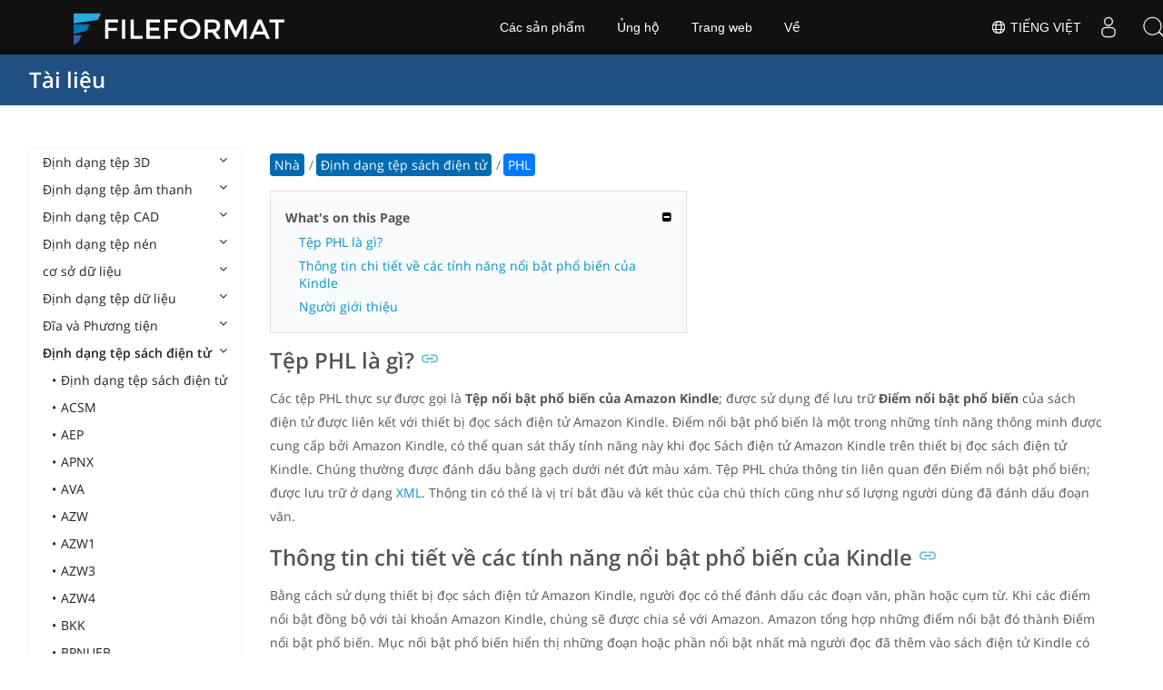

--- FILE ---
content_type: text/html
request_url: https://docs.fileformat.com/vi/ebook/phl/
body_size: 21560
content:
<!doctype html><html class=no-js lang=vi><head><meta charset=utf-8><link rel=preload href=https://docs.fileformat.com/fonts/muli-latin-200.woff2 as=font type=font/woff2 crossorigin><link rel=preload href=https://docs.fileformat.com/fonts/muli-latin-400.woff2 as=font type=font/woff2 crossorigin><link rel=preload href=https://docs.fileformat.com/fonts/muli-latin-800.woff2 as=font type=font/woff2 crossorigin><meta http-equiv=x-ua-compatible content="IE=edge"><title>PHL - Tệp nổi bật phổ biến của Amazon Kindle</title><meta name=description content="Tìm hiểu về định dạng tệp PHL cho trình đọc quả cầu và các API có thể tạo và mở tệp PHL."><meta name=keywords content="PHL,Tệp nổi bật phổ biến của Amazon Kindle,Tệp,tiện ích mở rộng,định dạng,Sách điện tử,Tệp nổi bật phổ biến"><meta name=viewport content="width=device-width,minimum-scale=1"><meta name=author content="Muhammad Umar"><link rel=canonical href=https://docs.fileformat.com/vi/ebook/phl/><meta name=robots content="index, follow"><link rel=stylesheet href=/output/css/app.min.7a7f18a9964f83218a9edb46fd8c6c74cb6f6a018671711b3132c6680844fe2e.css integrity="sha256-en8YqZZPgyGKnttG/YxsdMtvagGGcXEbMTLGaAhE/i4=" crossorigin=anonymous><script type=text/javascript src=/output/js/app.175b405753a9c0ce86ab35944e9c4cc1a758a6873209cf5106600f6b2f5a59b6.js integrity="sha256-F1tAV1OpwM6GqzWUTpxMwadYpocyCc9RBmAPay9aWbY=" crossorigin=anonymous defer></script>
<script async defer src=/js/buttons.js></script>
<link rel=apple-touch-icon sizes=180x180 href=/apple-touch-icon.png><link rel=icon type=image/png href=/favicon-32x32.png sizes=32x32><link rel=icon type=image/png href=/favicon-16x16.png sizes=16x16><link rel=manifest href=/manifest.json><link rel=mask-icon href=/safari-pinned-tab.svg color=#0594cb><meta name=theme-color content="#ffffff"><meta property="og:title" content="PHL - Tệp nổi bật phổ biến của Amazon Kindle"><meta property="og:description" content="Tìm hiểu về định dạng tệp PHL cho trình đọc quả cầu và các API có thể tạo và mở tệp PHL."><meta property="og:type" content="article"><meta property="og:url" content="https://docs.fileformat.com/vi/ebook/phl/"><meta property="article:published_time" content="2021-03-30T00:00:00+00:00"><meta property="article:modified_time" content="2021-03-30T00:00:00+00:00"><meta itemprop=name content="PHL - Tệp nổi bật phổ biến của Amazon Kindle"><meta itemprop=description content="Tìm hiểu về định dạng tệp PHL cho trình đọc quả cầu và các API có thể tạo và mở tệp PHL."><meta itemprop=datePublished content="2021-03-30T00:00:00+00:00"><meta itemprop=dateModified content="2021-03-30T00:00:00+00:00"><meta itemprop=wordCount content="378"><meta itemprop=keywords content="PHL,Tệp nổi bật phổ biến của Amazon Kindle,Tệp,tiện ích mở rộng,định dạng,Sách điện tử,Tệp nổi bật phổ biến"><meta name=twitter:card content="summary_large_image"><meta name=twitter:image:src content="https://docs.fileformat.com/images/fileformat-card.png"><meta name=twitter:title content="PHL - Tệp nổi bật phổ biến của Amazon Kindle"><meta name=twitter:description content="Tìm hiểu về định dạng tệp PHL cho trình đọc quả cầu và các API có thể tạo và mở tệp PHL."><meta name=twitter:site content="@fileformatcom"><script async src="https://www.googletagmanager.com/gtag/js?id=G-4XXLLYN6B8"></script>
<script>window.dataLayer=window.dataLayer||[];function gtag(){dataLayer.push(arguments)}gtag("js",new Date),gtag("config","G-4XXLLYN6B8")</script><link href=https://cms.admin.containerize.com/templates/aspose/css/AsposePtyLtdMenu.css rel=stylesheet type=text/css><script src=/js/jquery-1.10.2.min.js></script>
<link rel=stylesheet href=https://cms.admin.containerize.com/templates/fileformat/css/fileformat.css?v1.22 type=text/css><meta name=google-adsense-account content="ca-pub-5946266927584579"><script async src="https://pagead2.googlesyndication.com/pagead/js/adsbygoogle.js?client=ca-pub-5946266927584579" crossorigin=anonymous></script></head><body class="ma0 sans-serif bg-primary-color-light"><div id=DynabicMenuInnerDiv></div><nav class="bg-primary-color-dark pv4 w-100" role=navigation><div class="center flex-ns flex-wrap items-center justify-start mw9"><h1 class="dim f3-sh lh-solid ml0-ns mr0 mr4-l mv0 pl3 pl4-ns"><a href=/vi/ class="link white">Tài liệu</a></h1><ul class="list ma0 pa0 dn dib-l"></ul></div></nav><main role=main class="content-with-sidebar min-vh-100 pb7 pb0-ns"><article class="w-100 ph4 pb5 pb6-ns pt1 mt4 pt3-ns"><button class="btn-showside mb-5"><i class="fa fa-bars"></i> Table of Contents</button><div class=flex-l><div class="order-0 w-20 dn db-l ss-bar"><nav role=navigation><div class=navheader>Table of Content <button class=btn-plain><i class="fa fa-times"></i></button></div><div class="db dib-ns"><form id=site-search-form role=search class=hide><fieldset class="bn ma0 pa0"><label class=clip for=search-input>Search</label>
<input disabled type=search id=search-input class="needs-js bg-left bn f5 input-reset lh-solid mt3 mt0-ns pl4 pv2 w5 white" placeholder="Search the Docs" name=search-input style="background:url(/images/icon-search.png)no-repeat 0 8px/16px 16px"></fieldset></form><fess:search></fess:search></div><ul class="list pa0 nl2"><li class="f5 w-100 hover-bg-light-gray hover-accent-color-light fw8"><a href=javascript:void(0) class="js-toggle dib w-100 link mid-gray hover-accent-color-light pl2 pr2 pv2" data-target=._3d>Định dạng tệp 3D<i class="fa fa-angle-down"></i></a><ul class="_3d desktopmenu animated fadeIn list pl3 bg-light-gray dn"><li class="f6 fw4"><a href=/vi/3d/ class="db link hover-bg-gray hover-white pl3 pr2 pv2 black">Định dạng tệp 3D</a></li><li class="f6 fw4"><a href=/vi/3d/3d2/ class="db link hover-bg-gray hover-white pl3 pr2 pv2 black">3D2</a></li><li class="f6 fw4"><a href=/vi/3d/3dm/ class="db link hover-bg-gray hover-white pl3 pr2 pv2 black">3DM</a></li><li class="f6 fw4"><a href=/vi/3d/3ds/ class="db link hover-bg-gray hover-white pl3 pr2 pv2 black">3DS</a></li><li class="f6 fw4"><a href=/vi/3d/3ds-to-dwg/ class="db link hover-bg-gray hover-white pl3 pr2 pv2 black">3DS to DWG</a></li><li class="f6 fw4"><a href=/vi/3d/3ds-to-fbx/ class="db link hover-bg-gray hover-white pl3 pr2 pv2 black">3DS to FBX</a></li><li class="f6 fw4"><a href=/vi/3d/3ds-to-glb/ class="db link hover-bg-gray hover-white pl3 pr2 pv2 black">3DS to GLB</a></li><li class="f6 fw4"><a href=/vi/3d/3ds-to-gltf/ class="db link hover-bg-gray hover-white pl3 pr2 pv2 black">3DS to GLTF</a></li><li class="f6 fw4"><a href=/vi/3d/3ds-to-obj/ class="db link hover-bg-gray hover-white pl3 pr2 pv2 black">3DS to OBJ</a></li><li class="f6 fw4"><a href=/vi/3d/3ds-to-pdf/ class="db link hover-bg-gray hover-white pl3 pr2 pv2 black">3DS to PDF</a></li><li class="f6 fw4"><a href=/vi/3d/3ds-to-ply/ class="db link hover-bg-gray hover-white pl3 pr2 pv2 black">3DS to PLY</a></li><li class="f6 fw4"><a href=/vi/3d/3ds-to-stl/ class="db link hover-bg-gray hover-white pl3 pr2 pv2 black">3DS to STL</a></li><li class="f6 fw4"><a href=/vi/3d/3ds-to-usdz/ class="db link hover-bg-gray hover-white pl3 pr2 pv2 black">3DS to USDZ</a></li><li class="f6 fw4"><a href=/vi/3d/3mf/ class="db link hover-bg-gray hover-white pl3 pr2 pv2 black">3MF</a></li><li class="f6 fw4"><a href=/vi/3d/3mf-to-3ds/ class="db link hover-bg-gray hover-white pl3 pr2 pv2 black">3MF to 3DS</a></li><li class="f6 fw4"><a href=/vi/3d/3mf-to-dae/ class="db link hover-bg-gray hover-white pl3 pr2 pv2 black">3MF to DAE</a></li><li class="f6 fw4"><a href=/vi/3d/3mf-to-glb/ class="db link hover-bg-gray hover-white pl3 pr2 pv2 black">3MF to GLB</a></li><li class="f6 fw4"><a href=/vi/3d/3mf-to-html/ class="db link hover-bg-gray hover-white pl3 pr2 pv2 black">3MF to HTML</a></li><li class="f6 fw4"><a href=/vi/3d/3mf-to-obj/ class="db link hover-bg-gray hover-white pl3 pr2 pv2 black">3MF to OBJ</a></li><li class="f6 fw4"><a href=/vi/3d/3mf-to-stl/ class="db link hover-bg-gray hover-white pl3 pr2 pv2 black">3MF to STL</a></li><li class="f6 fw4"><a href=/vi/3d/3mf-to-u3d/ class="db link hover-bg-gray hover-white pl3 pr2 pv2 black">3MF to U3D</a></li><li class="f6 fw4"><a href=/vi/3d/amf/ class="db link hover-bg-gray hover-white pl3 pr2 pv2 black">AMF</a></li><li class="f6 fw4"><a href=/vi/3d/ase/ class="db link hover-bg-gray hover-white pl3 pr2 pv2 black">ASE</a></li><li class="f6 fw4"><a href=/vi/3d/b3d/ class="db link hover-bg-gray hover-white pl3 pr2 pv2 black">B3D</a></li><li class="f6 fw4"><a href=/vi/3d/blend/ class="db link hover-bg-gray hover-white pl3 pr2 pv2 black">BLEND</a></li><li class="f6 fw4"><a href=/vi/3d/c4d/ class="db link hover-bg-gray hover-white pl3 pr2 pv2 black">C4D</a></li><li class="f6 fw4"><a href=/vi/3d/caf-cal3d/ class="db link hover-bg-gray hover-white pl3 pr2 pv2 black">CAF Cal3D</a></li><li class="f6 fw4"><a href=/vi/3d/chr-3ds/ class="db link hover-bg-gray hover-white pl3 pr2 pv2 black">CHR 3ds</a></li><li class="f6 fw4"><a href=/vi/3d/chr-cryengine/ class="db link hover-bg-gray hover-white pl3 pr2 pv2 black">CHR CryENGINE</a></li><li class="f6 fw4"><a href=/vi/3d/dae/ class="db link hover-bg-gray hover-white pl3 pr2 pv2 black">DAE</a></li><li class="f6 fw4"><a href=/vi/3d/dbm/ class="db link hover-bg-gray hover-white pl3 pr2 pv2 black">DBM</a></li><li class="f6 fw4"><a href=/vi/3d/drc/ class="db link hover-bg-gray hover-white pl3 pr2 pv2 black">DRC</a></li><li class="f6 fw4"><a href=/vi/3d/e57/ class="db link hover-bg-gray hover-white pl3 pr2 pv2 black">E57</a></li><li class="f6 fw4"><a href=/vi/3d/f3d/ class="db link hover-bg-gray hover-white pl3 pr2 pv2 black">F3D</a></li><li class="f6 fw4"><a href=/vi/3d/fbx/ class="db link hover-bg-gray hover-white pl3 pr2 pv2 black">FBX</a></li><li class="f6 fw4"><a href=/vi/3d/fbx-to-3ds/ class="db link hover-bg-gray hover-white pl3 pr2 pv2 black">FBX to 3DS</a></li><li class="f6 fw4"><a href=/vi/3d/fbx-to-dae/ class="db link hover-bg-gray hover-white pl3 pr2 pv2 black">FBX to DAE</a></li><li class="f6 fw4"><a href=/vi/3d/fbx-to-dwg/ class="db link hover-bg-gray hover-white pl3 pr2 pv2 black">FBX to DWG</a></li><li class="f6 fw4"><a href=/vi/3d/fbx-to-glb/ class="db link hover-bg-gray hover-white pl3 pr2 pv2 black">FBX to GLB</a></li><li class="f6 fw4"><a href=/vi/3d/fbx-to-gltf/ class="db link hover-bg-gray hover-white pl3 pr2 pv2 black">FBX to GLTF</a></li><li class="f6 fw4"><a href=/vi/3d/fbx-to-obj/ class="db link hover-bg-gray hover-white pl3 pr2 pv2 black">FBX to OBJ</a></li><li class="f6 fw4"><a href=/vi/3d/fbx-to-ply/ class="db link hover-bg-gray hover-white pl3 pr2 pv2 black">FBX to PLY</a></li><li class="f6 fw4"><a href=/vi/3d/fbx-to-stl/ class="db link hover-bg-gray hover-white pl3 pr2 pv2 black">FBX to STL</a></li><li class="f6 fw4"><a href=/vi/3d/fbx-to-usdz/ class="db link hover-bg-gray hover-white pl3 pr2 pv2 black">FBX to USDZ</a></li><li class="f6 fw4"><a href=/vi/3d/fbx-to-xlsx/ class="db link hover-bg-gray hover-white pl3 pr2 pv2 black">FBX to XLSX</a></li><li class="f6 fw4"><a href=/vi/3d/glb/ class="db link hover-bg-gray hover-white pl3 pr2 pv2 black">GLB</a></li><li class="f6 fw4"><a href=/vi/3d/glb-to-3ds/ class="db link hover-bg-gray hover-white pl3 pr2 pv2 black">GLB to 3DS</a></li><li class="f6 fw4"><a href=/vi/3d/glb-to-dae/ class="db link hover-bg-gray hover-white pl3 pr2 pv2 black">GLB to DAE</a></li><li class="f6 fw4"><a href=/vi/3d/glb-to-fbx/ class="db link hover-bg-gray hover-white pl3 pr2 pv2 black">GLB to FBX</a></li><li class="f6 fw4"><a href=/vi/3d/glb-to-gltf/ class="db link hover-bg-gray hover-white pl3 pr2 pv2 black">GLB to GLTF</a></li><li class="f6 fw4"><a href=/vi/3d/glb-to-html/ class="db link hover-bg-gray hover-white pl3 pr2 pv2 black">GLB to HTML</a></li><li class="f6 fw4"><a href=/vi/3d/glb-to-obj/ class="db link hover-bg-gray hover-white pl3 pr2 pv2 black">GLB to OBJ</a></li><li class="f6 fw4"><a href=/vi/3d/glb-to-pdf/ class="db link hover-bg-gray hover-white pl3 pr2 pv2 black">GLB to PDF</a></li><li class="f6 fw4"><a href=/vi/3d/glb-to-stl/ class="db link hover-bg-gray hover-white pl3 pr2 pv2 black">GLB to STL</a></li><li class="f6 fw4"><a href=/vi/3d/glb-to-usdz/ class="db link hover-bg-gray hover-white pl3 pr2 pv2 black">GLB to USDZ</a></li><li class="f6 fw4"><a href=/vi/3d/gltf/ class="db link hover-bg-gray hover-white pl3 pr2 pv2 black">GLTF</a></li><li class="f6 fw4"><a href=/vi/3d/ipt/ class="db link hover-bg-gray hover-white pl3 pr2 pv2 black">IPT</a></li><li class="f6 fw4"><a href=/vi/3d/jt/ class="db link hover-bg-gray hover-white pl3 pr2 pv2 black">JT</a></li><li class="f6 fw4"><a href=/vi/3d/ma/ class="db link hover-bg-gray hover-white pl3 pr2 pv2 black">MA</a></li><li class="f6 fw4"><a href=/vi/3d/max/ class="db link hover-bg-gray hover-white pl3 pr2 pv2 black">MAX</a></li><li class="f6 fw4"><a href=/vi/3d/mb/ class="db link hover-bg-gray hover-white pl3 pr2 pv2 black">MB</a></li><li class="f6 fw4"><a href=/vi/3d/mp/ class="db link hover-bg-gray hover-white pl3 pr2 pv2 black">MP</a></li><li class="f6 fw4"><a href=/vi/3d/mtl/ class="db link hover-bg-gray hover-white pl3 pr2 pv2 black">MTL</a></li><li class="f6 fw4"><a href=/vi/3d/obj/ class="db link hover-bg-gray hover-white pl3 pr2 pv2 black">OBJ</a></li><li class="f6 fw4"><a href=/vi/3d/ply/ class="db link hover-bg-gray hover-white pl3 pr2 pv2 black">PLY</a></li><li class="f6 fw4"><a href=/vi/3d/pov/ class="db link hover-bg-gray hover-white pl3 pr2 pv2 black">POV</a></li><li class="f6 fw4"><a href=/vi/3d/prc/ class="db link hover-bg-gray hover-white pl3 pr2 pv2 black">PRC</a></li><li class="f6 fw4"><a href=/vi/3d/rvm/ class="db link hover-bg-gray hover-white pl3 pr2 pv2 black">RVM</a></li><li class="f6 fw4"><a href=/vi/3d/step/ class="db link hover-bg-gray hover-white pl3 pr2 pv2 black">STEP</a></li><li class="f6 fw4"><a href=/vi/3d/stp/ class="db link hover-bg-gray hover-white pl3 pr2 pv2 black">STP</a></li><li class="f6 fw4"><a href=/vi/3d/u3d/ class="db link hover-bg-gray hover-white pl3 pr2 pv2 black">U3D</a></li><li class="f6 fw4"><a href=/vi/3d/usd/ class="db link hover-bg-gray hover-white pl3 pr2 pv2 black">USD</a></li><li class="f6 fw4"><a href=/vi/3d/usdz/ class="db link hover-bg-gray hover-white pl3 pr2 pv2 black">USDZ</a></li><li class="f6 fw4"><a href=/vi/3d/vrml/ class="db link hover-bg-gray hover-white pl3 pr2 pv2 black">VRML</a></li><li class="f6 fw4"><a href=/vi/3d/x/ class="db link hover-bg-gray hover-white pl3 pr2 pv2 black">X</a></li><li class="f6 fw4"><a href=/vi/3d/x3d/ class="db link hover-bg-gray hover-white pl3 pr2 pv2 black">X3D</a></li></ul></li><li class="f5 w-100 hover-bg-light-gray hover-accent-color-light fw8"><a href=javascript:void(0) class="js-toggle dib w-100 link mid-gray hover-accent-color-light pl2 pr2 pv2" data-target=._audio>Định dạng tệp âm thanh<i class="fa fa-angle-down"></i></a><ul class="_audio desktopmenu animated fadeIn list pl3 bg-light-gray dn"><li class="f6 fw4"><a href=/vi/audio/ class="db link hover-bg-gray hover-white pl3 pr2 pv2 black">Định dạng tệp âm thanh</a></li><li class="f6 fw4"><a href=/vi/audio/8svx/ class="db link hover-bg-gray hover-white pl3 pr2 pv2 black">8SVX</a></li><li class="f6 fw4"><a href=/vi/audio/aa/ class="db link hover-bg-gray hover-white pl3 pr2 pv2 black">AA</a></li><li class="f6 fw4"><a href=/vi/audio/aac/ class="db link hover-bg-gray hover-white pl3 pr2 pv2 black">AAC</a></li><li class="f6 fw4"><a href=/vi/audio/aax/ class="db link hover-bg-gray hover-white pl3 pr2 pv2 black">AAX</a></li><li class="f6 fw4"><a href=/vi/audio/ac3/ class="db link hover-bg-gray hover-white pl3 pr2 pv2 black">AC3</a></li><li class="f6 fw4"><a href=/vi/audio/act/ class="db link hover-bg-gray hover-white pl3 pr2 pv2 black">ACT</a></li><li class="f6 fw4"><a href=/vi/audio/aif/ class="db link hover-bg-gray hover-white pl3 pr2 pv2 black">AIF</a></li><li class="f6 fw4"><a href=/vi/audio/aiff/ class="db link hover-bg-gray hover-white pl3 pr2 pv2 black">AIFF</a></li><li class="f6 fw4"><a href=/vi/audio/alac/ class="db link hover-bg-gray hover-white pl3 pr2 pv2 black">ALAC</a></li><li class="f6 fw4"><a href=/vi/audio/amr/ class="db link hover-bg-gray hover-white pl3 pr2 pv2 black">AMR</a></li><li class="f6 fw4"><a href=/vi/audio/ape/ class="db link hover-bg-gray hover-white pl3 pr2 pv2 black">APE</a></li><li class="f6 fw4"><a href=/vi/audio/caf/ class="db link hover-bg-gray hover-white pl3 pr2 pv2 black">CAF</a></li><li class="f6 fw4"><a href=/vi/audio/cda/ class="db link hover-bg-gray hover-white pl3 pr2 pv2 black">CDA</a></li><li class="f6 fw4"><a href=/vi/audio/cdr/ class="db link hover-bg-gray hover-white pl3 pr2 pv2 black">CDR</a></li><li class="f6 fw4"><a href=/vi/audio/dss/ class="db link hover-bg-gray hover-white pl3 pr2 pv2 black">DSS</a></li><li class="f6 fw4"><a href=/vi/audio/ec3/ class="db link hover-bg-gray hover-white pl3 pr2 pv2 black">EC3</a></li><li class="f6 fw4"><a href=/vi/audio/efs/ class="db link hover-bg-gray hover-white pl3 pr2 pv2 black">EFS</a></li><li class="f6 fw4"><a href=/vi/audio/enc/ class="db link hover-bg-gray hover-white pl3 pr2 pv2 black">ENC</a></li><li class="f6 fw4"><a href=/vi/audio/flac/ class="db link hover-bg-gray hover-white pl3 pr2 pv2 black">FLAC</a></li><li class="f6 fw4"><a href=/vi/audio/flp/ class="db link hover-bg-gray hover-white pl3 pr2 pv2 black">FLP</a></li><li class="f6 fw4"><a href=/vi/audio/gp/ class="db link hover-bg-gray hover-white pl3 pr2 pv2 black">GP</a></li><li class="f6 fw4"><a href=/vi/audio/gsm/ class="db link hover-bg-gray hover-white pl3 pr2 pv2 black">GSM</a></li><li class="f6 fw4"><a href=/vi/audio/it/ class="db link hover-bg-gray hover-white pl3 pr2 pv2 black">IT</a></li><li class="f6 fw4"><a href=/vi/audio/m3u/ class="db link hover-bg-gray hover-white pl3 pr2 pv2 black">M3U</a></li><li class="f6 fw4"><a href=/vi/audio/m3u8/ class="db link hover-bg-gray hover-white pl3 pr2 pv2 black">M3U8</a></li><li class="f6 fw4"><a href=/vi/audio/m4a/ class="db link hover-bg-gray hover-white pl3 pr2 pv2 black">M4A</a></li><li class="f6 fw4"><a href=/vi/audio/m4b/ class="db link hover-bg-gray hover-white pl3 pr2 pv2 black">M4B</a></li><li class="f6 fw4"><a href=/vi/audio/m4p/ class="db link hover-bg-gray hover-white pl3 pr2 pv2 black">M4P</a></li><li class="f6 fw4"><a href=/vi/audio/m4r/ class="db link hover-bg-gray hover-white pl3 pr2 pv2 black">M4R</a></li><li class="f6 fw4"><a href=/vi/audio/mid/ class="db link hover-bg-gray hover-white pl3 pr2 pv2 black">MID</a></li><li class="f6 fw4"><a href=/vi/audio/mka/ class="db link hover-bg-gray hover-white pl3 pr2 pv2 black">MKA</a></li><li class="f6 fw4"><a href=/vi/audio/mmf/ class="db link hover-bg-gray hover-white pl3 pr2 pv2 black">MMF</a></li><li class="f6 fw4"><a href=/vi/audio/mod/ class="db link hover-bg-gray hover-white pl3 pr2 pv2 black">MOD</a></li><li class="f6 fw4"><a href=/vi/audio/mp2/ class="db link hover-bg-gray hover-white pl3 pr2 pv2 black">MP2</a></li><li class="f6 fw4"><a href=/vi/audio/mp3/ class="db link hover-bg-gray hover-white pl3 pr2 pv2 black">MP3</a></li><li class="f6 fw4"><a href=/vi/audio/mpc/ class="db link hover-bg-gray hover-white pl3 pr2 pv2 black">MPC</a></li><li class="f6 fw4"><a href=/vi/audio/mscz/ class="db link hover-bg-gray hover-white pl3 pr2 pv2 black">MSCZ</a></li><li class="f6 fw4"><a href=/vi/audio/mtm/ class="db link hover-bg-gray hover-white pl3 pr2 pv2 black">MTM</a></li><li class="f6 fw4"><a href=/vi/audio/mui/ class="db link hover-bg-gray hover-white pl3 pr2 pv2 black">MUI</a></li><li class="f6 fw4"><a href=/vi/audio/musx/ class="db link hover-bg-gray hover-white pl3 pr2 pv2 black">MUSX</a></li><li class="f6 fw4"><a href=/vi/audio/mxl/ class="db link hover-bg-gray hover-white pl3 pr2 pv2 black">MXL</a></li><li class="f6 fw4"><a href=/vi/audio/nsa/ class="db link hover-bg-gray hover-white pl3 pr2 pv2 black">NSA</a></li><li class="f6 fw4"><a href=/vi/audio/ogg/ class="db link hover-bg-gray hover-white pl3 pr2 pv2 black">OGG</a></li><li class="f6 fw4"><a href=/vi/audio/opus/ class="db link hover-bg-gray hover-white pl3 pr2 pv2 black">OPUS</a></li><li class="f6 fw4"><a href=/vi/audio/ra/ class="db link hover-bg-gray hover-white pl3 pr2 pv2 black">RA</a></li><li class="f6 fw4"><a href=/vi/audio/rf64/ class="db link hover-bg-gray hover-white pl3 pr2 pv2 black">RF64</a></li><li class="f6 fw4"><a href=/vi/audio/rip/ class="db link hover-bg-gray hover-white pl3 pr2 pv2 black">RIP</a></li><li class="f6 fw4"><a href=/vi/audio/sdt/ class="db link hover-bg-gray hover-white pl3 pr2 pv2 black">SDT</a></li><li class="f6 fw4"><a href=/vi/audio/sf2/ class="db link hover-bg-gray hover-white pl3 pr2 pv2 black">SF2</a></li><li class="f6 fw4"><a href=/vi/audio/stap/ class="db link hover-bg-gray hover-white pl3 pr2 pv2 black">STAP</a></li><li class="f6 fw4"><a href=/vi/audio/sty/ class="db link hover-bg-gray hover-white pl3 pr2 pv2 black">STY</a></li><li class="f6 fw4"><a href=/vi/audio/tg/ class="db link hover-bg-gray hover-white pl3 pr2 pv2 black">TG</a></li><li class="f6 fw4"><a href=/vi/audio/voc/ class="db link hover-bg-gray hover-white pl3 pr2 pv2 black">VOC</a></li><li class="f6 fw4"><a href=/vi/audio/vox/ class="db link hover-bg-gray hover-white pl3 pr2 pv2 black">VOX</a></li><li class="f6 fw4"><a href=/vi/audio/vqf/ class="db link hover-bg-gray hover-white pl3 pr2 pv2 black">VQF</a></li><li class="f6 fw4"><a href=/vi/audio/wav/ class="db link hover-bg-gray hover-white pl3 pr2 pv2 black">WAV</a></li><li class="f6 fw4"><a href=/vi/audio/weba/ class="db link hover-bg-gray hover-white pl3 pr2 pv2 black">WEBA</a></li><li class="f6 fw4"><a href=/vi/audio/wfp/ class="db link hover-bg-gray hover-white pl3 pr2 pv2 black">WFP</a></li><li class="f6 fw4"><a href=/vi/audio/wma/ class="db link hover-bg-gray hover-white pl3 pr2 pv2 black">WMA</a></li><li class="f6 fw4"><a href=/vi/audio/wpl/ class="db link hover-bg-gray hover-white pl3 pr2 pv2 black">WPL</a></li><li class="f6 fw4"><a href=/vi/audio/wproj/ class="db link hover-bg-gray hover-white pl3 pr2 pv2 black">WPROJ</a></li><li class="f6 fw4"><a href=/vi/audio/wv/ class="db link hover-bg-gray hover-white pl3 pr2 pv2 black">WV</a></li></ul></li><li class="f5 w-100 hover-bg-light-gray hover-accent-color-light fw8"><a href=javascript:void(0) class="js-toggle dib w-100 link mid-gray hover-accent-color-light pl2 pr2 pv2" data-target=._cad>Định dạng tệp CAD<i class="fa fa-angle-down"></i></a><ul class="_cad desktopmenu animated fadeIn list pl3 bg-light-gray dn"><li class="f6 fw4"><a href=/vi/cad/ class="db link hover-bg-gray hover-white pl3 pr2 pv2 black">Định dạng tệp CAD</a></li><li class="f6 fw4"><a href=/vi/cad/afs/ class="db link hover-bg-gray hover-white pl3 pr2 pv2 black">AFS</a></li><li class="f6 fw4"><a href=/vi/cad/art/ class="db link hover-bg-gray hover-white pl3 pr2 pv2 black">ART</a></li><li class="f6 fw4"><a href=/vi/cad/asc/ class="db link hover-bg-gray hover-white pl3 pr2 pv2 black">ASC</a></li><li class="f6 fw4"><a href=/vi/cad/asm/ class="db link hover-bg-gray hover-white pl3 pr2 pv2 black">ASM</a></li><li class="f6 fw4"><a href=/vi/cad/axm/ class="db link hover-bg-gray hover-white pl3 pr2 pv2 black">AXM</a></li><li class="f6 fw4"><a href=/vi/cad/bdc/ class="db link hover-bg-gray hover-white pl3 pr2 pv2 black">BDC</a></li><li class="f6 fw4"><a href=/vi/cad/catpart/ class="db link hover-bg-gray hover-white pl3 pr2 pv2 black">CATPART</a></li><li class="f6 fw4"><a href=/vi/cad/cf2/ class="db link hover-bg-gray hover-white pl3 pr2 pv2 black">CF2</a></li><li class="f6 fw4"><a href=/vi/cad/cir/ class="db link hover-bg-gray hover-white pl3 pr2 pv2 black">CIR</a></li><li class="f6 fw4"><a href=/vi/cad/cpa/ class="db link hover-bg-gray hover-white pl3 pr2 pv2 black">CPA</a></li><li class="f6 fw4"><a href=/vi/cad/dc3/ class="db link hover-bg-gray hover-white pl3 pr2 pv2 black">DC3</a></li><li class="f6 fw4"><a href=/vi/cad/dgn/ class="db link hover-bg-gray hover-white pl3 pr2 pv2 black">DGN</a></li><li class="f6 fw4"><a href=/vi/cad/dst/ class="db link hover-bg-gray hover-white pl3 pr2 pv2 black">DST</a></li><li class="f6 fw4"><a href=/vi/cad/dwf/ class="db link hover-bg-gray hover-white pl3 pr2 pv2 black">DWF</a></li><li class="f6 fw4"><a href=/vi/cad/dwfx/ class="db link hover-bg-gray hover-white pl3 pr2 pv2 black">DWFX</a></li><li class="f6 fw4"><a href=/vi/cad/dwg/ class="db link hover-bg-gray hover-white pl3 pr2 pv2 black">DWG</a></li><li class="f6 fw4"><a href=/vi/cad/dwt/ class="db link hover-bg-gray hover-white pl3 pr2 pv2 black">DWT</a></li><li class="f6 fw4"><a href=/vi/cad/dxb/ class="db link hover-bg-gray hover-white pl3 pr2 pv2 black">DXB</a></li><li class="f6 fw4"><a href=/vi/cad/dxf/ class="db link hover-bg-gray hover-white pl3 pr2 pv2 black">DXF</a></li><li class="f6 fw4"><a href=/vi/cad/fzp/ class="db link hover-bg-gray hover-white pl3 pr2 pv2 black">FZP</a></li><li class="f6 fw4"><a href=/vi/cad/fzz/ class="db link hover-bg-gray hover-white pl3 pr2 pv2 black">FZZ</a></li><li class="f6 fw4"><a href=/vi/cad/gcode/ class="db link hover-bg-gray hover-white pl3 pr2 pv2 black">GCODE</a></li><li class="f6 fw4"><a href=/vi/cad/hpgl/ class="db link hover-bg-gray hover-white pl3 pr2 pv2 black">HPGL</a></li><li class="f6 fw4"><a href=/vi/cad/iba/ class="db link hover-bg-gray hover-white pl3 pr2 pv2 black">IBA</a></li><li class="f6 fw4"><a href=/vi/cad/ifc/ class="db link hover-bg-gray hover-white pl3 pr2 pv2 black">IFC</a></li><li class="f6 fw4"><a href=/vi/cad/iges/ class="db link hover-bg-gray hover-white pl3 pr2 pv2 black">IGES</a></li><li class="f6 fw4"><a href=/vi/cad/igs/ class="db link hover-bg-gray hover-white pl3 pr2 pv2 black">IGS</a></li><li class="f6 fw4"><a href=/vi/cad/jvsg/ class="db link hover-bg-gray hover-white pl3 pr2 pv2 black">JVSG</a></li><li class="f6 fw4"><a href=/vi/cad/nc/ class="db link hover-bg-gray hover-white pl3 pr2 pv2 black">NC</a></li><li class="f6 fw4"><a href=/vi/cad/nwc/ class="db link hover-bg-gray hover-white pl3 pr2 pv2 black">NWC</a></li><li class="f6 fw4"><a href=/vi/cad/nwd/ class="db link hover-bg-gray hover-white pl3 pr2 pv2 black">NWD</a></li><li class="f6 fw4"><a href=/vi/cad/nwf/ class="db link hover-bg-gray hover-white pl3 pr2 pv2 black">NWF</a></li><li class="f6 fw4"><a href=/vi/cad/opt/ class="db link hover-bg-gray hover-white pl3 pr2 pv2 black">OPT</a></li><li class="f6 fw4"><a href=/vi/cad/par/ class="db link hover-bg-gray hover-white pl3 pr2 pv2 black">PAR</a></li><li class="f6 fw4"><a href=/vi/cad/pat/ class="db link hover-bg-gray hover-white pl3 pr2 pv2 black">PAT</a></li><li class="f6 fw4"><a href=/vi/cad/pc3/ class="db link hover-bg-gray hover-white pl3 pr2 pv2 black">PC3</a></li><li class="f6 fw4"><a href=/vi/cad/phj/ class="db link hover-bg-gray hover-white pl3 pr2 pv2 black">PHJ</a></li><li class="f6 fw4"><a href=/vi/cad/plt/ class="db link hover-bg-gray hover-white pl3 pr2 pv2 black">PLT</a></li><li class="f6 fw4"><a href=/vi/cad/prt-creo/ class="db link hover-bg-gray hover-white pl3 pr2 pv2 black">PRT</a></li><li class="f6 fw4"><a href=/vi/cad/prt-cadkey/ class="db link hover-bg-gray hover-white pl3 pr2 pv2 black">PRT CADKEY</a></li><li class="f6 fw4"><a href=/vi/cad/psm/ class="db link hover-bg-gray hover-white pl3 pr2 pv2 black">PSM</a></li><li class="f6 fw4"><a href=/vi/cad/pss/ class="db link hover-bg-gray hover-white pl3 pr2 pv2 black">PSS</a></li><li class="f6 fw4"><a href=/vi/cad/rfa/ class="db link hover-bg-gray hover-white pl3 pr2 pv2 black">RFA</a></li><li class="f6 fw4"><a href=/vi/cad/rft/ class="db link hover-bg-gray hover-white pl3 pr2 pv2 black">RFT</a></li><li class="f6 fw4"><a href=/vi/cad/rml/ class="db link hover-bg-gray hover-white pl3 pr2 pv2 black">RML</a></li><li class="f6 fw4"><a href=/vi/cad/rvt/ class="db link hover-bg-gray hover-white pl3 pr2 pv2 black">RVT</a></li><li class="f6 fw4"><a href=/vi/cad/sldprt/ class="db link hover-bg-gray hover-white pl3 pr2 pv2 black">SLDPRT</a></li><li class="f6 fw4"><a href=/vi/cad/stl/ class="db link hover-bg-gray hover-white pl3 pr2 pv2 black">STL</a></li></ul></li><li class="f5 w-100 hover-bg-light-gray hover-accent-color-light fw8 mb1 bb b--moon-gray"><a href=javascript:void(0) class="js-toggle dib w-100 link mid-gray hover-accent-color-light pl2 pr2 pv2" data-target=._compression>Định dạng tệp nén<i class="fa fa-angle-down"></i></a><ul class="_compression desktopmenu animated fadeIn list pl3 bg-light-gray dn"><li class="f6 fw4"><a href=/vi/compression/ class="db link hover-bg-gray hover-white pl3 pr2 pv2 black">Định dạng tệp nén</a></li><li class="f6 fw4"><a href=/vi/compression/7z/ class="db link hover-bg-gray hover-white pl3 pr2 pv2 black">7Z</a></li><li class="f6 fw4"><a href=/vi/compression/ace/ class="db link hover-bg-gray hover-white pl3 pr2 pv2 black">ACE</a></li><li class="f6 fw4"><a href=/vi/compression/alz/ class="db link hover-bg-gray hover-white pl3 pr2 pv2 black">ALZ</a></li><li class="f6 fw4"><a href=/vi/compression/apk/ class="db link hover-bg-gray hover-white pl3 pr2 pv2 black">APK</a></li><li class="f6 fw4"><a href=/vi/compression/apz/ class="db link hover-bg-gray hover-white pl3 pr2 pv2 black">APZ</a></li><li class="f6 fw4"><a href=/vi/compression/arc/ class="db link hover-bg-gray hover-white pl3 pr2 pv2 black">ARC</a></li><li class="f6 fw4"><a href=/vi/compression/arj/ class="db link hover-bg-gray hover-white pl3 pr2 pv2 black">ARJ</a></li><li class="f6 fw4"><a href=/vi/compression/b1/ class="db link hover-bg-gray hover-white pl3 pr2 pv2 black">B1</a></li><li class="f6 fw4"><a href=/vi/compression/b6z/ class="db link hover-bg-gray hover-white pl3 pr2 pv2 black">B6Z</a></li><li class="f6 fw4"><a href=/vi/compression/bin/ class="db link hover-bg-gray hover-white pl3 pr2 pv2 black">BIN</a></li><li class="f6 fw4"><a href=/vi/compression/bkf/ class="db link hover-bg-gray hover-white pl3 pr2 pv2 black">BKF</a></li><li class="f6 fw4"><a href=/vi/compression/bndl/ class="db link hover-bg-gray hover-white pl3 pr2 pv2 black">BNDL</a></li><li class="f6 fw4"><a href=/vi/compression/bz2/ class="db link hover-bg-gray hover-white pl3 pr2 pv2 black">BZ2</a></li><li class="f6 fw4"><a href=/vi/compression/cb7/ class="db link hover-bg-gray hover-white pl3 pr2 pv2 black">CB7</a></li><li class="f6 fw4"><a href=/vi/compression/cba/ class="db link hover-bg-gray hover-white pl3 pr2 pv2 black">CBA</a></li><li class="f6 fw4"><a href=/vi/compression/cit/ class="db link hover-bg-gray hover-white pl3 pr2 pv2 black">CIT</a></li><li class="f6 fw4"><a href=/vi/compression/cpio/ class="db link hover-bg-gray hover-white pl3 pr2 pv2 black">CPIO</a></li><li class="f6 fw4"><a href=/vi/compression/cxarchive/ class="db link hover-bg-gray hover-white pl3 pr2 pv2 black">CXARCHIVE</a></li><li class="f6 fw4"><a href=/vi/compression/daa/ class="db link hover-bg-gray hover-white pl3 pr2 pv2 black">DAA</a></li><li class="f6 fw4"><a href=/vi/compression/dar/ class="db link hover-bg-gray hover-white pl3 pr2 pv2 black">DAR</a></li><li class="f6 fw4"><a href=/vi/compression/deb/ class="db link hover-bg-gray hover-white pl3 pr2 pv2 black">DEB</a></li><li class="f6 fw4"><a href=/vi/compression/dmg/ class="db link hover-bg-gray hover-white pl3 pr2 pv2 black">DMG</a></li><li class="f6 fw4"><a href=/vi/compression/dz/ class="db link hover-bg-gray hover-white pl3 pr2 pv2 black">DZ</a></li><li class="f6 fw4"><a href=/vi/compression/ecs/ class="db link hover-bg-gray hover-white pl3 pr2 pv2 black">ECS</a></li><li class="f6 fw4"><a href=/vi/compression/fzpz/ class="db link hover-bg-gray hover-white pl3 pr2 pv2 black">FZPZ</a></li><li class="f6 fw4"><a href=/vi/compression/gz/ class="db link hover-bg-gray hover-white pl3 pr2 pv2 black">GZ</a></li><li class="f6 fw4"><a href=/vi/compression/gzip/ class="db link hover-bg-gray hover-white pl3 pr2 pv2 black">GZIP</a></li><li class="f6 fw4"><a href=/vi/compression/ice/ class="db link hover-bg-gray hover-white pl3 pr2 pv2 black">ICE</a></li><li class="f6 fw4"><a href=/vi/compression/iso/ class="db link hover-bg-gray hover-white pl3 pr2 pv2 black">ISO</a></li><li class="f6 fw4"><a href=/vi/compression/kgb/ class="db link hover-bg-gray hover-white pl3 pr2 pv2 black">KGB</a></li><li class="f6 fw4"><a href=/vi/compression/lbr/ class="db link hover-bg-gray hover-white pl3 pr2 pv2 black">LBR</a></li><li class="f6 fw4"><a href=/vi/compression/lqr/ class="db link hover-bg-gray hover-white pl3 pr2 pv2 black">LQR</a></li><li class="f6 fw4"><a href=/vi/compression/lz/ class="db link hover-bg-gray hover-white pl3 pr2 pv2 black">LZ</a></li><li class="f6 fw4"><a href=/vi/compression/lz4/ class="db link hover-bg-gray hover-white pl3 pr2 pv2 black">LZ4</a></li><li class="f6 fw4"><a href=/vi/compression/lzh/ class="db link hover-bg-gray hover-white pl3 pr2 pv2 black">LZH</a></li><li class="f6 fw4"><a href=/vi/compression/lzma/ class="db link hover-bg-gray hover-white pl3 pr2 pv2 black">LZMA</a></li><li class="f6 fw4"><a href=/vi/compression/lzo/ class="db link hover-bg-gray hover-white pl3 pr2 pv2 black">LZO</a></li><li class="f6 fw4"><a href=/vi/compression/lzx/ class="db link hover-bg-gray hover-white pl3 pr2 pv2 black">LZX</a></li><li class="f6 fw4"><a href=/vi/compression/mbw/ class="db link hover-bg-gray hover-white pl3 pr2 pv2 black">MBW</a></li><li class="f6 fw4"><a href=/vi/compression/mint/ class="db link hover-bg-gray hover-white pl3 pr2 pv2 black">MINT</a></li><li class="f6 fw4"><a href=/vi/compression/mpkg/ class="db link hover-bg-gray hover-white pl3 pr2 pv2 black">MPKG</a></li><li class="f6 fw4"><a href=/vi/compression/mpq/ class="db link hover-bg-gray hover-white pl3 pr2 pv2 black">MPQ</a></li><li class="f6 fw4"><a href=/vi/compression/npk/ class="db link hover-bg-gray hover-white pl3 pr2 pv2 black">NPK</a></li><li class="f6 fw4"><a href=/vi/compression/oar/ class="db link hover-bg-gray hover-white pl3 pr2 pv2 black">OAR</a></li><li class="f6 fw4"><a href=/vi/compression/p7z/ class="db link hover-bg-gray hover-white pl3 pr2 pv2 black">P7Z</a></li><li class="f6 fw4"><a href=/vi/compression/pages/ class="db link hover-bg-gray hover-white pl3 pr2 pv2 black">PAGES</a></li><li class="f6 fw4"><a href=/vi/compression/par/ class="db link hover-bg-gray hover-white pl3 pr2 pv2 black">PAR</a></li><li class="f6 fw4"><a href=/vi/compression/pea/ class="db link hover-bg-gray hover-white pl3 pr2 pv2 black">PEA</a></li><li class="f6 fw4"><a href=/vi/compression/pet/ class="db link hover-bg-gray hover-white pl3 pr2 pv2 black">PET</a></li><li class="f6 fw4"><a href=/vi/compression/pf/ class="db link hover-bg-gray hover-white pl3 pr2 pv2 black">PF</a></li><li class="f6 fw4"><a href=/vi/compression/pkg/ class="db link hover-bg-gray hover-white pl3 pr2 pv2 black">PKG</a></li><li class="f6 fw4"><a href=/vi/compression/ptk/ class="db link hover-bg-gray hover-white pl3 pr2 pv2 black">PTK</a></li><li class="f6 fw4"><a href=/vi/compression/pup/ class="db link hover-bg-gray hover-white pl3 pr2 pv2 black">PUP</a></li><li class="f6 fw4"><a href=/vi/compression/pwa/ class="db link hover-bg-gray hover-white pl3 pr2 pv2 black">PWA</a></li><li class="f6 fw4"><a href=/vi/compression/pzz/ class="db link hover-bg-gray hover-white pl3 pr2 pv2 black">PZZ</a></li><li class="f6 fw4"><a href=/vi/compression/r2/ class="db link hover-bg-gray hover-white pl3 pr2 pv2 black">R2</a></li><li class="f6 fw4"><a href=/vi/compression/rar/ class="db link hover-bg-gray hover-white pl3 pr2 pv2 black">RAR</a></li><li class="f6 fw4"><a href=/vi/compression/rpm/ class="db link hover-bg-gray hover-white pl3 pr2 pv2 black">RPM</a></li><li class="f6 fw4"><a href=/vi/compression/rte/ class="db link hover-bg-gray hover-white pl3 pr2 pv2 black">RTE</a></li><li class="f6 fw4"><a href=/vi/compression/s00/ class="db link hover-bg-gray hover-white pl3 pr2 pv2 black">S00</a></li><li class="f6 fw4"><a href=/vi/compression/sfg/ class="db link hover-bg-gray hover-white pl3 pr2 pv2 black">SFG</a></li><li class="f6 fw4"><a href=/vi/compression/sifz/ class="db link hover-bg-gray hover-white pl3 pr2 pv2 black">SIFZ</a></li><li class="f6 fw4"><a href=/vi/compression/sit/ class="db link hover-bg-gray hover-white pl3 pr2 pv2 black">SIT</a></li><li class="f6 fw4"><a href=/vi/compression/sitx/ class="db link hover-bg-gray hover-white pl3 pr2 pv2 black">SITX</a></li><li class="f6 fw4"><a href=/vi/compression/smpf/ class="db link hover-bg-gray hover-white pl3 pr2 pv2 black">SMPF</a></li><li class="f6 fw4"><a href=/vi/compression/sqx/ class="db link hover-bg-gray hover-white pl3 pr2 pv2 black">SQX</a></li><li class="f6 fw4"><a href=/vi/compression/sy_/ class="db link hover-bg-gray hover-white pl3 pr2 pv2 black">SY_</a></li><li class="f6 fw4"><a href=/vi/compression/tar/ class="db link hover-bg-gray hover-white pl3 pr2 pv2 black">TAR</a></li><li class="f6 fw4"><a href=/vi/compression/tbz/ class="db link hover-bg-gray hover-white pl3 pr2 pv2 black">TBZ</a></li><li class="f6 fw4"><a href=/vi/compression/tgs/ class="db link hover-bg-gray hover-white pl3 pr2 pv2 black">TGS</a></li><li class="f6 fw4"><a href=/vi/compression/tgz/ class="db link hover-bg-gray hover-white pl3 pr2 pv2 black">TGZ</a></li><li class="f6 fw4"><a href=/vi/compression/tpsr/ class="db link hover-bg-gray hover-white pl3 pr2 pv2 black">TPSR</a></li><li class="f6 fw4"><a href=/vi/compression/tz/ class="db link hover-bg-gray hover-white pl3 pr2 pv2 black">TZ</a></li><li class="f6 fw4"><a href=/vi/compression/vpk/ class="db link hover-bg-gray hover-white pl3 pr2 pv2 black">VPK</a></li><li class="f6 fw4"><a href=/vi/compression/whl/ class="db link hover-bg-gray hover-white pl3 pr2 pv2 black">WHL</a></li><li class="f6 fw4"><a href=/vi/compression/wux/ class="db link hover-bg-gray hover-white pl3 pr2 pv2 black">WUX</a></li><li class="f6 fw4"><a href=/vi/compression/xapk/ class="db link hover-bg-gray hover-white pl3 pr2 pv2 black">XAPK</a></li><li class="f6 fw4"><a href=/vi/compression/xar/ class="db link hover-bg-gray hover-white pl3 pr2 pv2 black">XAR</a></li><li class="f6 fw4"><a href=/vi/compression/xip/ class="db link hover-bg-gray hover-white pl3 pr2 pv2 black">XIP</a></li><li class="f6 fw4"><a href=/vi/compression/xpi/ class="db link hover-bg-gray hover-white pl3 pr2 pv2 black">XPI</a></li><li class="f6 fw4"><a href=/vi/compression/xz/ class="db link hover-bg-gray hover-white pl3 pr2 pv2 black">XZ</a></li><li class="f6 fw4"><a href=/vi/compression/z/ class="db link hover-bg-gray hover-white pl3 pr2 pv2 black">Z</a></li><li class="f6 fw4"><a href=/vi/compression/zim/ class="db link hover-bg-gray hover-white pl3 pr2 pv2 black">ZIM</a></li><li class="f6 fw4"><a href=/vi/compression/zip/ class="db link hover-bg-gray hover-white pl3 pr2 pv2 black">ZIP</a></li><li class="f6 fw4"><a href=/vi/compression/zipx/ class="db link hover-bg-gray hover-white pl3 pr2 pv2 black">ZIPX</a></li><li class="f6 fw4"><a href=/vi/compression/zl/ class="db link hover-bg-gray hover-white pl3 pr2 pv2 black">ZL</a></li><li class="f6 fw4"><a href=/vi/compression/zoo/ class="db link hover-bg-gray hover-white pl3 pr2 pv2 black">ZOO</a></li><li class="f6 fw4"><a href=/vi/compression/zst/ class="db link hover-bg-gray hover-white pl3 pr2 pv2 black">ZST</a></li></ul></li><li class="f5 w-100 hover-bg-light-gray hover-accent-color-light fw8"><a href=javascript:void(0) class="js-toggle dib w-100 link mid-gray hover-accent-color-light pl2 pr2 pv2" data-target=._database>cơ sở dữ liệu<i class="fa fa-angle-down"></i></a><ul class="_database desktopmenu animated fadeIn list pl3 bg-light-gray dn"><li class="f6 fw4"><a href=/vi/database/ class="db link hover-bg-gray hover-white pl3 pr2 pv2 black">Định dạng tệp cơ sở dữ liệu</a></li><li class="f6 fw4"><a href=/vi/database/4db/ class="db link hover-bg-gray hover-white pl3 pr2 pv2 black">4DB</a></li><li class="f6 fw4"><a href=/vi/database/4dd/ class="db link hover-bg-gray hover-white pl3 pr2 pv2 black">4DD</a></li><li class="f6 fw4"><a href=/vi/database/4dl/ class="db link hover-bg-gray hover-white pl3 pr2 pv2 black">4DL</a></li><li class="f6 fw4"><a href=/vi/database/abcddb/ class="db link hover-bg-gray hover-white pl3 pr2 pv2 black">ABCDDB</a></li><li class="f6 fw4"><a href=/vi/database/abs/ class="db link hover-bg-gray hover-white pl3 pr2 pv2 black">ABS</a></li><li class="f6 fw4"><a href=/vi/database/abx/ class="db link hover-bg-gray hover-white pl3 pr2 pv2 black">ABX</a></li><li class="f6 fw4"><a href=/vi/database/accdb/ class="db link hover-bg-gray hover-white pl3 pr2 pv2 black">ACCDB</a></li><li class="f6 fw4"><a href=/vi/database/accdc/ class="db link hover-bg-gray hover-white pl3 pr2 pv2 black">ACCDC</a></li><li class="f6 fw4"><a href=/vi/database/accde/ class="db link hover-bg-gray hover-white pl3 pr2 pv2 black">ACCDE</a></li><li class="f6 fw4"><a href=/vi/database/accdr/ class="db link hover-bg-gray hover-white pl3 pr2 pv2 black">ACCDR</a></li><li class="f6 fw4"><a href=/vi/database/accdt/ class="db link hover-bg-gray hover-white pl3 pr2 pv2 black">ACCDT</a></li><li class="f6 fw4"><a href=/vi/database/accdw/ class="db link hover-bg-gray hover-white pl3 pr2 pv2 black">ACCDW</a></li><li class="f6 fw4"><a href=/vi/database/accft/ class="db link hover-bg-gray hover-white pl3 pr2 pv2 black">ACCFT</a></li><li class="f6 fw4"><a href=/vi/database/adb/ class="db link hover-bg-gray hover-white pl3 pr2 pv2 black">ADB</a></li><li class="f6 fw4"><a href=/vi/database/ade/ class="db link hover-bg-gray hover-white pl3 pr2 pv2 black">ADE</a></li><li class="f6 fw4"><a href=/vi/database/adf/ class="db link hover-bg-gray hover-white pl3 pr2 pv2 black">ADF</a></li><li class="f6 fw4"><a href=/vi/database/adn/ class="db link hover-bg-gray hover-white pl3 pr2 pv2 black">ADN</a></li><li class="f6 fw4"><a href=/vi/database/adp/ class="db link hover-bg-gray hover-white pl3 pr2 pv2 black">ADP</a></li><li class="f6 fw4"><a href=/vi/database/alf/ class="db link hover-bg-gray hover-white pl3 pr2 pv2 black">ALF</a></li><li class="f6 fw4"><a href=/vi/database/anb/ class="db link hover-bg-gray hover-white pl3 pr2 pv2 black">ANB</a></li><li class="f6 fw4"><a href=/vi/database/aq/ class="db link hover-bg-gray hover-white pl3 pr2 pv2 black">AQ</a></li><li class="f6 fw4"><a href=/vi/database/ask/ class="db link hover-bg-gray hover-white pl3 pr2 pv2 black">ASK</a></li><li class="f6 fw4"><a href=/vi/database/bak/ class="db link hover-bg-gray hover-white pl3 pr2 pv2 black">BAK</a></li><li class="f6 fw4"><a href=/vi/database/bak-act/ class="db link hover-bg-gray hover-white pl3 pr2 pv2 black">BAK ACT Backup</a></li><li class="f6 fw4"><a href=/vi/database/bak-sqlserver/ class="db link hover-bg-gray hover-white pl3 pr2 pv2 black">BAK SQL Server</a></li><li class="f6 fw4"><a href=/vi/database/bc3/ class="db link hover-bg-gray hover-white pl3 pr2 pv2 black">BC3</a></li><li class="f6 fw4"><a href=/vi/database/bcp/ class="db link hover-bg-gray hover-white pl3 pr2 pv2 black">BCP</a></li><li class="f6 fw4"><a href=/vi/database/btr/ class="db link hover-bg-gray hover-white pl3 pr2 pv2 black">BTR</a></li><li class="f6 fw4"><a href=/vi/database/caf/ class="db link hover-bg-gray hover-white pl3 pr2 pv2 black">CAF</a></li><li class="f6 fw4"><a href=/vi/database/cat/ class="db link hover-bg-gray hover-white pl3 pr2 pv2 black">CAT</a></li><li class="f6 fw4"><a href=/vi/database/cdb/ class="db link hover-bg-gray hover-white pl3 pr2 pv2 black">CDB</a></li><li class="f6 fw4"><a href=/vi/database/chck/ class="db link hover-bg-gray hover-white pl3 pr2 pv2 black">CHCK</a></li><li class="f6 fw4"><a href=/vi/database/crypt12/ class="db link hover-bg-gray hover-white pl3 pr2 pv2 black">CRYPT12</a></li><li class="f6 fw4"><a href=/vi/database/crypt14/ class="db link hover-bg-gray hover-white pl3 pr2 pv2 black">CRYPT14</a></li><li class="f6 fw4"><a href=/vi/database/dacpac/ class="db link hover-bg-gray hover-white pl3 pr2 pv2 black">DACPAC</a></li><li class="f6 fw4"><a href=/vi/database/dat/ class="db link hover-bg-gray hover-white pl3 pr2 pv2 black">DAT</a></li><li class="f6 fw4"><a href=/vi/database/db/ class="db link hover-bg-gray hover-white pl3 pr2 pv2 black">DB</a></li><li class="f6 fw4"><a href=/vi/database/db-wal/ class="db link hover-bg-gray hover-white pl3 pr2 pv2 black">DB-WAL</a></li><li class="f6 fw4"><a href=/vi/database/db3/ class="db link hover-bg-gray hover-white pl3 pr2 pv2 black">DB3</a></li><li class="f6 fw4"><a href=/vi/database/dbc/ class="db link hover-bg-gray hover-white pl3 pr2 pv2 black">DBC</a></li><li class="f6 fw4"><a href=/vi/database/dbf/ class="db link hover-bg-gray hover-white pl3 pr2 pv2 black">DBF</a></li><li class="f6 fw4"><a href=/vi/database/dbs/ class="db link hover-bg-gray hover-white pl3 pr2 pv2 black">DBS</a></li><li class="f6 fw4"><a href=/vi/database/ddl/ class="db link hover-bg-gray hover-white pl3 pr2 pv2 black">DDL</a></li><li class="f6 fw4"><a href=/vi/database/dlis/ class="db link hover-bg-gray hover-white pl3 pr2 pv2 black">DLIS</a></li><li class="f6 fw4"><a href=/vi/database/dsn/ class="db link hover-bg-gray hover-white pl3 pr2 pv2 black">DSN</a></li><li class="f6 fw4"><a href=/vi/database/dtsx/ class="db link hover-bg-gray hover-white pl3 pr2 pv2 black">DTSX</a></li><li class="f6 fw4"><a href=/vi/database/dxl/ class="db link hover-bg-gray hover-white pl3 pr2 pv2 black">DXL</a></li><li class="f6 fw4"><a href=/vi/database/eco/ class="db link hover-bg-gray hover-white pl3 pr2 pv2 black">ECO</a></li><li class="f6 fw4"><a href=/vi/database/epim/ class="db link hover-bg-gray hover-white pl3 pr2 pv2 black">EPIM</a></li><li class="f6 fw4"><a href=/vi/database/fdb/ class="db link hover-bg-gray hover-white pl3 pr2 pv2 black">FDB</a></li><li class="f6 fw4"><a href=/vi/database/fic/ class="db link hover-bg-gray hover-white pl3 pr2 pv2 black">FIC</a></li><li class="f6 fw4"><a href=/vi/database/fmp12/ class="db link hover-bg-gray hover-white pl3 pr2 pv2 black">FMP12</a></li><li class="f6 fw4"><a href=/vi/database/fmpsl/ class="db link hover-bg-gray hover-white pl3 pr2 pv2 black">FMPSL</a></li><li class="f6 fw4"><a href=/vi/database/fp5/ class="db link hover-bg-gray hover-white pl3 pr2 pv2 black">FP5</a></li><li class="f6 fw4"><a href=/vi/database/fp7/ class="db link hover-bg-gray hover-white pl3 pr2 pv2 black">FP7</a></li><li class="f6 fw4"><a href=/vi/database/fpt/ class="db link hover-bg-gray hover-white pl3 pr2 pv2 black">FPT</a></li><li class="f6 fw4"><a href=/vi/database/fpt-alphafive/ class="db link hover-bg-gray hover-white pl3 pr2 pv2 black">FPT Alpha Five</a></li><li class="f6 fw4"><a href=/vi/database/fpt-foxpro/ class="db link hover-bg-gray hover-white pl3 pr2 pv2 black">FPT FoxPro</a></li><li class="f6 fw4"><a href=/vi/database/gdb/ class="db link hover-bg-gray hover-white pl3 pr2 pv2 black">GDB</a></li><li class="f6 fw4"><a href=/vi/database/itw/ class="db link hover-bg-gray hover-white pl3 pr2 pv2 black">ITW</a></li><li class="f6 fw4"><a href=/vi/database/jet/ class="db link hover-bg-gray hover-white pl3 pr2 pv2 black">JET</a></li><li class="f6 fw4"><a href=/vi/database/ldf/ class="db link hover-bg-gray hover-white pl3 pr2 pv2 black">LDF</a></li><li class="f6 fw4"><a href=/vi/database/log/ class="db link hover-bg-gray hover-white pl3 pr2 pv2 black">LOG</a></li><li class="f6 fw4"><a href=/vi/database/mdb/ class="db link hover-bg-gray hover-white pl3 pr2 pv2 black">MDB</a></li><li class="f6 fw4"><a href=/vi/database/mdf/ class="db link hover-bg-gray hover-white pl3 pr2 pv2 black">MDF</a></li><li class="f6 fw4"><a href=/vi/database/myi/ class="db link hover-bg-gray hover-white pl3 pr2 pv2 black">MYI</a></li><li class="f6 fw4"><a href=/vi/database/ndf/ class="db link hover-bg-gray hover-white pl3 pr2 pv2 black">NDF</a></li><li class="f6 fw4"><a href=/vi/database/nmoney/ class="db link hover-bg-gray hover-white pl3 pr2 pv2 black">NMONEY</a></li><li class="f6 fw4"><a href=/vi/database/nsf/ class="db link hover-bg-gray hover-white pl3 pr2 pv2 black">NSF</a></li><li class="f6 fw4"><a href=/vi/database/pan/ class="db link hover-bg-gray hover-white pl3 pr2 pv2 black">PAN</a></li><li class="f6 fw4"><a href=/vi/database/pdb/ class="db link hover-bg-gray hover-white pl3 pr2 pv2 black">PDB</a></li><li class="f6 fw4"><a href=/vi/database/pdm/ class="db link hover-bg-gray hover-white pl3 pr2 pv2 black">PDM</a></li><li class="f6 fw4"><a href=/vi/database/rpd/ class="db link hover-bg-gray hover-white pl3 pr2 pv2 black">RPD</a></li><li class="f6 fw4"><a href=/vi/database/rpd-roleplay/ class="db link hover-bg-gray hover-white pl3 pr2 pv2 black">RPD Roleplay</a></li><li class="f6 fw4"><a href=/vi/database/sav/ class="db link hover-bg-gray hover-white pl3 pr2 pv2 black">SAV</a></li><li class="f6 fw4"><a href=/vi/database/sdf/ class="db link hover-bg-gray hover-white pl3 pr2 pv2 black">SDF</a></li><li class="f6 fw4"><a href=/vi/database/sql/ class="db link hover-bg-gray hover-white pl3 pr2 pv2 black">SQL</a></li><li class="f6 fw4"><a href=/vi/database/sqlite/ class="db link hover-bg-gray hover-white pl3 pr2 pv2 black">SQLITE</a></li><li class="f6 fw4"><a href=/vi/database/te/ class="db link hover-bg-gray hover-white pl3 pr2 pv2 black">TE</a></li><li class="f6 fw4"><a href=/vi/database/teacher/ class="db link hover-bg-gray hover-white pl3 pr2 pv2 black">TEACHER</a></li><li class="f6 fw4"><a href=/vi/database/trc/ class="db link hover-bg-gray hover-white pl3 pr2 pv2 black">TRC</a></li><li class="f6 fw4"><a href=/vi/database/trm/ class="db link hover-bg-gray hover-white pl3 pr2 pv2 black">TRM</a></li><li class="f6 fw4"><a href=/vi/database/tvdb/ class="db link hover-bg-gray hover-white pl3 pr2 pv2 black">TVDB</a></li><li class="f6 fw4"><a href=/vi/database/udb/ class="db link hover-bg-gray hover-white pl3 pr2 pv2 black">UDB</a></li><li class="f6 fw4"><a href=/vi/database/udl/ class="db link hover-bg-gray hover-white pl3 pr2 pv2 black">UDL</a></li><li class="f6 fw4"><a href=/vi/database/usr/ class="db link hover-bg-gray hover-white pl3 pr2 pv2 black">USR</a></li><li class="f6 fw4"><a href=/vi/database/wdb/ class="db link hover-bg-gray hover-white pl3 pr2 pv2 black">WDB</a></li><li class="f6 fw4"><a href=/vi/database/xem/ class="db link hover-bg-gray hover-white pl3 pr2 pv2 black">XEM</a></li></ul></li><li class="f5 w-100 hover-bg-light-gray hover-accent-color-light fw8"><a href=javascript:void(0) class="js-toggle dib w-100 link mid-gray hover-accent-color-light pl2 pr2 pv2" data-target=._data>Định dạng tệp dữ liệu<i class="fa fa-angle-down"></i></a><ul class="_data desktopmenu animated fadeIn list pl3 bg-light-gray dn"><li class="f6 fw4"><a href=/vi/data/ class="db link hover-bg-gray hover-white pl3 pr2 pv2 black">Data File Formats</a></li><li class="f6 fw4"><a href=/vi/data/brd/ class="db link hover-bg-gray hover-white pl3 pr2 pv2 black">BRD</a></li><li class="f6 fw4"><a href=/vi/data/cbz-chessbase/ class="db link hover-bg-gray hover-white pl3 pr2 pv2 black">CBZ</a></li><li class="f6 fw4"><a href=/vi/data/cdr-crash/ class="db link hover-bg-gray hover-white pl3 pr2 pv2 black">CDR</a></li><li class="f6 fw4"><a href=/vi/data/cdx/ class="db link hover-bg-gray hover-white pl3 pr2 pv2 black">CDX</a></li><li class="f6 fw4"><a href=/vi/data/cdx-chemdraw/ class="db link hover-bg-gray hover-white pl3 pr2 pv2 black">CDX ChemDraw</a></li><li class="f6 fw4"><a href=/vi/data/cs-colorschemer/ class="db link hover-bg-gray hover-white pl3 pr2 pv2 black">CS</a></li><li class="f6 fw4"><a href=/vi/data/cube/ class="db link hover-bg-gray hover-white pl3 pr2 pv2 black">CUBE</a></li><li class="f6 fw4"><a href=/vi/data/dlc/ class="db link hover-bg-gray hover-white pl3 pr2 pv2 black">DLC</a></li><li class="f6 fw4"><a href=/vi/data/enc/ class="db link hover-bg-gray hover-white pl3 pr2 pv2 black">ENC</a></li><li class="f6 fw4"><a href=/vi/data/esx/ class="db link hover-bg-gray hover-white pl3 pr2 pv2 black">ESX</a></li><li class="f6 fw4"><a href=/vi/data/fig/ class="db link hover-bg-gray hover-white pl3 pr2 pv2 black">FIG</a></li><li class="f6 fw4"><a href=/vi/data/gb/ class="db link hover-bg-gray hover-white pl3 pr2 pv2 black">GB</a></li><li class="f6 fw4"><a href=/vi/data/ged/ class="db link hover-bg-gray hover-white pl3 pr2 pv2 black">GED</a></li><li class="f6 fw4"><a href=/vi/data/ink/ class="db link hover-bg-gray hover-white pl3 pr2 pv2 black">INK</a></li><li class="f6 fw4"><a href=/vi/data/io/ class="db link hover-bg-gray hover-white pl3 pr2 pv2 black">IO</a></li><li class="f6 fw4"><a href=/vi/data/ip/ class="db link hover-bg-gray hover-white pl3 pr2 pv2 black">IP</a></li><li class="f6 fw4"><a href=/vi/data/mpj/ class="db link hover-bg-gray hover-white pl3 pr2 pv2 black">MPJ</a></li><li class="f6 fw4"><a href=/vi/data/nds/ class="db link hover-bg-gray hover-white pl3 pr2 pv2 black">NDS</a></li><li class="f6 fw4"><a href=/vi/data/pcb/ class="db link hover-bg-gray hover-white pl3 pr2 pv2 black">PCB</a></li><li class="f6 fw4"><a href=/vi/data/prt-template/ class="db link hover-bg-gray hover-white pl3 pr2 pv2 black">PRT</a></li><li class="f6 fw4"><a href=/vi/data/safetensors/ class="db link hover-bg-gray hover-white pl3 pr2 pv2 black">SAFETENSORS</a></li><li class="f6 fw4"><a href=/vi/data/sps/ class="db link hover-bg-gray hover-white pl3 pr2 pv2 black">SPS</a></li><li class="f6 fw4"><a href=/vi/data/str/ class="db link hover-bg-gray hover-white pl3 pr2 pv2 black">STR</a></li><li class="f6 fw4"><a href=/vi/data/tgc/ class="db link hover-bg-gray hover-white pl3 pr2 pv2 black">TGC</a></li><li class="f6 fw4"><a href=/vi/data/time/ class="db link hover-bg-gray hover-white pl3 pr2 pv2 black">TIME</a></li><li class="f6 fw4"><a href=/vi/data/trf/ class="db link hover-bg-gray hover-white pl3 pr2 pv2 black">TRF</a></li><li class="f6 fw4"><a href=/vi/data/vce/ class="db link hover-bg-gray hover-white pl3 pr2 pv2 black">VCE</a></li><li class="f6 fw4"><a href=/vi/data/vcs/ class="db link hover-bg-gray hover-white pl3 pr2 pv2 black">VCS</a></li><li class="f6 fw4"><a href=/vi/data/vdf/ class="db link hover-bg-gray hover-white pl3 pr2 pv2 black">VDF</a></li><li class="f6 fw4"><a href=/vi/data/xdelta/ class="db link hover-bg-gray hover-white pl3 pr2 pv2 black">XDELTA</a></li></ul></li><li class="f5 w-100 hover-bg-light-gray hover-accent-color-light fw8"><a href=javascript:void(0) class="js-toggle dib w-100 link mid-gray hover-accent-color-light pl2 pr2 pv2" data-target=._disc-and-media>Đĩa và Phương tiện<i class="fa fa-angle-down"></i></a><ul class="_disc-and-media desktopmenu animated fadeIn list pl3 bg-light-gray dn"><li class="f6 fw4"><a href=/vi/disc-and-media/ class="db link hover-bg-gray hover-white pl3 pr2 pv2 black">Định dạng tệp đĩa và phương tiện</a></li><li class="f6 fw4"><a href=/vi/disc-and-media/bin/ class="db link hover-bg-gray hover-white pl3 pr2 pv2 black">BIN</a></li><li class="f6 fw4"><a href=/vi/disc-and-media/ccd/ class="db link hover-bg-gray hover-white pl3 pr2 pv2 black">CCD</a></li><li class="f6 fw4"><a href=/vi/disc-and-media/cdr/ class="db link hover-bg-gray hover-white pl3 pr2 pv2 black">CDR</a></li><li class="f6 fw4"><a href=/vi/disc-and-media/cso/ class="db link hover-bg-gray hover-white pl3 pr2 pv2 black">CSO</a></li><li class="f6 fw4"><a href=/vi/disc-and-media/cue/ class="db link hover-bg-gray hover-white pl3 pr2 pv2 black">CUE</a></li><li class="f6 fw4"><a href=/vi/disc-and-media/cue-cdrwin/ class="db link hover-bg-gray hover-white pl3 pr2 pv2 black">CUE CDRWIN</a></li><li class="f6 fw4"><a href=/vi/disc-and-media/ecm/ class="db link hover-bg-gray hover-white pl3 pr2 pv2 black">ECM</a></li><li class="f6 fw4"><a href=/vi/disc-and-media/gadget/ class="db link hover-bg-gray hover-white pl3 pr2 pv2 black">GADGET</a></li><li class="f6 fw4"><a href=/vi/disc-and-media/img/ class="db link hover-bg-gray hover-white pl3 pr2 pv2 black">IMG</a></li><li class="f6 fw4"><a href=/vi/disc-and-media/isz/ class="db link hover-bg-gray hover-white pl3 pr2 pv2 black">ISZ</a></li><li class="f6 fw4"><a href=/vi/disc-and-media/mdf/ class="db link hover-bg-gray hover-white pl3 pr2 pv2 black">MDF</a></li><li class="f6 fw4"><a href=/vi/disc-and-media/mds/ class="db link hover-bg-gray hover-white pl3 pr2 pv2 black">MDS</a></li><li class="f6 fw4"><a href=/vi/disc-and-media/nkit/ class="db link hover-bg-gray hover-white pl3 pr2 pv2 black">NKIT</a></li><li class="f6 fw4"><a href=/vi/disc-and-media/nrg/ class="db link hover-bg-gray hover-white pl3 pr2 pv2 black">NRG</a></li><li class="f6 fw4"><a href=/vi/disc-and-media/nri/ class="db link hover-bg-gray hover-white pl3 pr2 pv2 black">NRI</a></li><li class="f6 fw4"><a href=/vi/disc-and-media/ova/ class="db link hover-bg-gray hover-white pl3 pr2 pv2 black">OVA</a></li><li class="f6 fw4"><a href=/vi/disc-and-media/ovf/ class="db link hover-bg-gray hover-white pl3 pr2 pv2 black">OVF</a></li><li class="f6 fw4"><a href=/vi/disc-and-media/rom/ class="db link hover-bg-gray hover-white pl3 pr2 pv2 black">ROM</a></li><li class="f6 fw4"><a href=/vi/disc-and-media/sdi/ class="db link hover-bg-gray hover-white pl3 pr2 pv2 black">SDI</a></li><li class="f6 fw4"><a href=/vi/disc-and-media/tib/ class="db link hover-bg-gray hover-white pl3 pr2 pv2 black">TIB</a></li><li class="f6 fw4"><a href=/vi/disc-and-media/toast/ class="db link hover-bg-gray hover-white pl3 pr2 pv2 black">Toast</a></li><li class="f6 fw4"><a href=/vi/disc-and-media/udf/ class="db link hover-bg-gray hover-white pl3 pr2 pv2 black">UDF</a></li><li class="f6 fw4"><a href=/vi/disc-and-media/vcd/ class="db link hover-bg-gray hover-white pl3 pr2 pv2 black">VCD</a></li><li class="f6 fw4"><a href=/vi/disc-and-media/vdi/ class="db link hover-bg-gray hover-white pl3 pr2 pv2 black">VDI</a></li><li class="f6 fw4"><a href=/vi/disc-and-media/vhd/ class="db link hover-bg-gray hover-white pl3 pr2 pv2 black">VHD</a></li><li class="f6 fw4"><a href=/vi/disc-and-media/vhdx/ class="db link hover-bg-gray hover-white pl3 pr2 pv2 black">VHDX</a></li><li class="f6 fw4"><a href=/vi/disc-and-media/wbfs/ class="db link hover-bg-gray hover-white pl3 pr2 pv2 black">WBFS</a></li><li class="f6 fw4"><a href=/vi/disc-and-media/wim/ class="db link hover-bg-gray hover-white pl3 pr2 pv2 black">WIM</a></li><li class="f6 fw4"><a href=/vi/disc-and-media/wud/ class="db link hover-bg-gray hover-white pl3 pr2 pv2 black">WUD</a></li></ul></li><li class="f5 w-100 hover-bg-light-gray hover-accent-color-light fw8"><a href=javascript:void(0) class="js-toggle dib w-100 link mid-gray hover-accent-color-light pl2 pr2 pv2 primary-color" data-target=._ebook>Định dạng tệp sách điện tử<i class="fa fa-angle-down"></i></a><ul class="_ebook desktopmenu animated fadeIn list pl3 bg-light-gray db"><li class="f6 fw4"><a href=/vi/ebook/ class="db link hover-bg-gray hover-white pl3 pr2 pv2 black">Định dạng tệp sách điện tử</a></li><li class="f6 fw4"><a href=/vi/ebook/acsm/ class="db link hover-bg-gray hover-white pl3 pr2 pv2 black">ACSM</a></li><li class="f6 fw4"><a href=/vi/ebook/aep/ class="db link hover-bg-gray hover-white pl3 pr2 pv2 black">AEP</a></li><li class="f6 fw4"><a href=/vi/ebook/apnx/ class="db link hover-bg-gray hover-white pl3 pr2 pv2 black">APNX</a></li><li class="f6 fw4"><a href=/vi/ebook/ava/ class="db link hover-bg-gray hover-white pl3 pr2 pv2 black">AVA</a></li><li class="f6 fw4"><a href=/vi/ebook/azw/ class="db link hover-bg-gray hover-white pl3 pr2 pv2 black">AZW</a></li><li class="f6 fw4"><a href=/vi/ebook/azw1/ class="db link hover-bg-gray hover-white pl3 pr2 pv2 black">AZW1</a></li><li class="f6 fw4"><a href=/vi/ebook/azw3/ class="db link hover-bg-gray hover-white pl3 pr2 pv2 black">AZW3</a></li><li class="f6 fw4"><a href=/vi/ebook/azw4/ class="db link hover-bg-gray hover-white pl3 pr2 pv2 black">AZW4</a></li><li class="f6 fw4"><a href=/vi/ebook/bkk/ class="db link hover-bg-gray hover-white pl3 pr2 pv2 black">BKK</a></li><li class="f6 fw4"><a href=/vi/ebook/bpnueb/ class="db link hover-bg-gray hover-white pl3 pr2 pv2 black">BPNUEB</a></li><li class="f6 fw4"><a href=/vi/ebook/cbc/ class="db link hover-bg-gray hover-white pl3 pr2 pv2 black">CBC</a></li><li class="f6 fw4"><a href=/vi/ebook/cbr/ class="db link hover-bg-gray hover-white pl3 pr2 pv2 black">CBR</a></li><li class="f6 fw4"><a href=/vi/ebook/cbz/ class="db link hover-bg-gray hover-white pl3 pr2 pv2 black">CBZ</a></li><li class="f6 fw4"><a href=/vi/ebook/ceb/ class="db link hover-bg-gray hover-white pl3 pr2 pv2 black">CEB</a></li><li class="f6 fw4"><a href=/vi/ebook/cebx/ class="db link hover-bg-gray hover-white pl3 pr2 pv2 black">CEBX</a></li><li class="f6 fw4"><a href=/vi/ebook/dnl/ class="db link hover-bg-gray hover-white pl3 pr2 pv2 black">DNL</a></li><li class="f6 fw4"><a href=/vi/ebook/ea/ class="db link hover-bg-gray hover-white pl3 pr2 pv2 black">EA</a></li><li class="f6 fw4"><a href=/vi/ebook/eal/ class="db link hover-bg-gray hover-white pl3 pr2 pv2 black">EAL</a></li><li class="f6 fw4"><a href=/vi/ebook/ebk/ class="db link hover-bg-gray hover-white pl3 pr2 pv2 black">EBK</a></li><li class="f6 fw4"><a href=/vi/ebook/edn/ class="db link hover-bg-gray hover-white pl3 pr2 pv2 black">EDN</a></li><li class="f6 fw4"><a href=/vi/ebook/epub/ class="db link hover-bg-gray hover-white pl3 pr2 pv2 black">EPUB</a></li><li class="f6 fw4"><a href=/vi/ebook/etd/ class="db link hover-bg-gray hover-white pl3 pr2 pv2 black">ETD</a></li><li class="f6 fw4"><a href=/vi/ebook/fb2/ class="db link hover-bg-gray hover-white pl3 pr2 pv2 black">FB2</a></li><li class="f6 fw4"><a href=/vi/ebook/fkb/ class="db link hover-bg-gray hover-white pl3 pr2 pv2 black">FKB</a></li><li class="f6 fw4"><a href=/vi/ebook/han/ class="db link hover-bg-gray hover-white pl3 pr2 pv2 black">HAN</a></li><li class="f6 fw4"><a href=/vi/ebook/html0/ class="db link hover-bg-gray hover-white pl3 pr2 pv2 black">HTML0</a></li><li class="f6 fw4"><a href=/vi/ebook/htmlz/ class="db link hover-bg-gray hover-white pl3 pr2 pv2 black">HTMLZ</a></li><li class="f6 fw4"><a href=/vi/ebook/htxt/ class="db link hover-bg-gray hover-white pl3 pr2 pv2 black">HTXT</a></li><li class="f6 fw4"><a href=/vi/ebook/htz4/ class="db link hover-bg-gray hover-white pl3 pr2 pv2 black">HTZ4</a></li><li class="f6 fw4"><a href=/vi/ebook/htz5/ class="db link hover-bg-gray hover-white pl3 pr2 pv2 black">HTZ5</a></li><li class="f6 fw4"><a href=/vi/ebook/ibooks/ class="db link hover-bg-gray hover-white pl3 pr2 pv2 black">IBOOKS</a></li><li class="f6 fw4"><a href=/vi/ebook/jwpub/ class="db link hover-bg-gray hover-white pl3 pr2 pv2 black">JWPUB</a></li><li class="f6 fw4"><a href=/vi/ebook/kfx/ class="db link hover-bg-gray hover-white pl3 pr2 pv2 black">KFX</a></li><li class="f6 fw4"><a href=/vi/ebook/koob/ class="db link hover-bg-gray hover-white pl3 pr2 pv2 black">KOOB</a></li><li class="f6 fw4"><a href=/vi/ebook/lit/ class="db link hover-bg-gray hover-white pl3 pr2 pv2 black">LIT</a></li><li class="f6 fw4"><a href=/vi/ebook/lrf/ class="db link hover-bg-gray hover-white pl3 pr2 pv2 black">LRF</a></li><li class="f6 fw4"><a href=/vi/ebook/lrs/ class="db link hover-bg-gray hover-white pl3 pr2 pv2 black">LRS</a></li><li class="f6 fw4"><a href=/vi/ebook/lrx/ class="db link hover-bg-gray hover-white pl3 pr2 pv2 black">LRX</a></li><li class="f6 fw4"><a href=/vi/ebook/mart/ class="db link hover-bg-gray hover-white pl3 pr2 pv2 black">MART</a></li><li class="f6 fw4"><a href=/vi/ebook/mbp/ class="db link hover-bg-gray hover-white pl3 pr2 pv2 black">MBP</a></li><li class="f6 fw4"><a href=/vi/ebook/mobi/ class="db link hover-bg-gray hover-white pl3 pr2 pv2 black">MOBI</a></li><li class="f6 fw4"><a href=/vi/ebook/ncx/ class="db link hover-bg-gray hover-white pl3 pr2 pv2 black">NCX</a></li><li class="f6 fw4"><a href=/vi/ebook/nva/ class="db link hover-bg-gray hover-white pl3 pr2 pv2 black">NVA</a></li><li class="f6 fw4"><a href=/vi/ebook/oeb/ class="db link hover-bg-gray hover-white pl3 pr2 pv2 black">OEB</a></li><li class="f6 fw4"><a href=/vi/ebook/oebzip/ class="db link hover-bg-gray hover-white pl3 pr2 pv2 black">OEBZIP</a></li><li class="f6 fw4"><a href=/vi/ebook/opf/ class="db link hover-bg-gray hover-white pl3 pr2 pv2 black">OPF</a></li><li class="f6 fw4"><a href=/vi/ebook/orb/ class="db link hover-bg-gray hover-white pl3 pr2 pv2 black">ORB</a></li><li class="f6 fw4"><a href=/vi/ebook/phl/ class="db link hover-bg-gray hover-white pl3 pr2 pv2 primary-color">PHL</a></li><li class="f6 fw4"><a href=/vi/ebook/pml/ class="db link hover-bg-gray hover-white pl3 pr2 pv2 black">PML</a></li><li class="f6 fw4"><a href=/vi/ebook/pmlz/ class="db link hover-bg-gray hover-white pl3 pr2 pv2 black">PMLZ</a></li><li class="f6 fw4"><a href=/vi/ebook/pobi/ class="db link hover-bg-gray hover-white pl3 pr2 pv2 black">POBI</a></li><li class="f6 fw4"><a href=/vi/ebook/prc/ class="db link hover-bg-gray hover-white pl3 pr2 pv2 black">PRC</a></li><li class="f6 fw4"><a href=/vi/ebook/qmk/ class="db link hover-bg-gray hover-white pl3 pr2 pv2 black">QMK</a></li><li class="f6 fw4"><a href=/vi/ebook/rb/ class="db link hover-bg-gray hover-white pl3 pr2 pv2 black">RB</a></li><li class="f6 fw4"><a href=/vi/ebook/rzb/ class="db link hover-bg-gray hover-white pl3 pr2 pv2 black">RZB</a></li><li class="f6 fw4"><a href=/vi/ebook/rzs/ class="db link hover-bg-gray hover-white pl3 pr2 pv2 black">RZS</a></li><li class="f6 fw4"><a href=/vi/ebook/snb/ class="db link hover-bg-gray hover-white pl3 pr2 pv2 black">SNB</a></li><li class="f6 fw4"><a href=/vi/ebook/tcr/ class="db link hover-bg-gray hover-white pl3 pr2 pv2 black">TCR</a></li><li class="f6 fw4"><a href=/vi/ebook/tk3/ class="db link hover-bg-gray hover-white pl3 pr2 pv2 black">TK3</a></li><li class="f6 fw4"><a href=/vi/ebook/tpz/ class="db link hover-bg-gray hover-white pl3 pr2 pv2 black">TPZ</a></li><li class="f6 fw4"><a href=/vi/ebook/tr/ class="db link hover-bg-gray hover-white pl3 pr2 pv2 black">TR</a></li><li class="f6 fw4"><a href=/vi/ebook/tr3/ class="db link hover-bg-gray hover-white pl3 pr2 pv2 black">TR3</a></li><li class="f6 fw4"><a href=/vi/ebook/vbk/ class="db link hover-bg-gray hover-white pl3 pr2 pv2 black">VBK</a></li><li class="f6 fw4"><a href=/vi/ebook/webz/ class="db link hover-bg-gray hover-white pl3 pr2 pv2 black">WEBZ</a></li><li class="f6 fw4"><a href=/vi/ebook/ybk/ class="db link hover-bg-gray hover-white pl3 pr2 pv2 black">YBK</a></li></ul></li><li class="f5 w-100 hover-bg-light-gray hover-accent-color-light fw8"><a href=javascript:void(0) class="js-toggle dib w-100 link mid-gray hover-accent-color-light pl2 pr2 pv2" data-target=._email>Định dạng tệp email<i class="fa fa-angle-down"></i></a><ul class="_email desktopmenu animated fadeIn list pl3 bg-light-gray dn"><li class="f6 fw4"><a href=/vi/email/ class="db link hover-bg-gray hover-white pl3 pr2 pv2 black">Định dạng tệp email</a></li><li class="f6 fw4"><a href=/vi/email/edb/ class="db link hover-bg-gray hover-white pl3 pr2 pv2 black">EDB</a></li><li class="f6 fw4"><a href=/vi/email/eml/ class="db link hover-bg-gray hover-white pl3 pr2 pv2 black">EML</a></li><li class="f6 fw4"><a href=/vi/email/emlx/ class="db link hover-bg-gray hover-white pl3 pr2 pv2 black">EMLX</a></li><li class="f6 fw4"><a href=/vi/email/ics/ class="db link hover-bg-gray hover-white pl3 pr2 pv2 black">ICS</a></li><li class="f6 fw4"><a href=/vi/email/mbox/ class="db link hover-bg-gray hover-white pl3 pr2 pv2 black">MBOX</a></li><li class="f6 fw4"><a href=/vi/email/msg/ class="db link hover-bg-gray hover-white pl3 pr2 pv2 black">MSG</a></li><li class="f6 fw4"><a href=/vi/email/oft/ class="db link hover-bg-gray hover-white pl3 pr2 pv2 black">OFT</a></li><li class="f6 fw4"><a href=/vi/email/olm/ class="db link hover-bg-gray hover-white pl3 pr2 pv2 black">OLM</a></li><li class="f6 fw4"><a href=/vi/email/ost/ class="db link hover-bg-gray hover-white pl3 pr2 pv2 black">OST</a></li><li class="f6 fw4"><a href=/vi/email/p7s/ class="db link hover-bg-gray hover-white pl3 pr2 pv2 black">P7S</a></li><li class="f6 fw4"><a href=/vi/email/pst/ class="db link hover-bg-gray hover-white pl3 pr2 pv2 black">PST</a></li><li class="f6 fw4"><a href=/vi/email/rpmsg/ class="db link hover-bg-gray hover-white pl3 pr2 pv2 black">RPMSG</a></li><li class="f6 fw4"><a href=/vi/email/tnef/ class="db link hover-bg-gray hover-white pl3 pr2 pv2 black">TNEF</a></li><li class="f6 fw4"><a href=/vi/email/vcf/ class="db link hover-bg-gray hover-white pl3 pr2 pv2 black">VCF</a></li></ul></li><li class="f5 w-100 hover-bg-light-gray hover-accent-color-light fw8"><a href=javascript:void(0) class="js-toggle dib w-100 link mid-gray hover-accent-color-light pl2 pr2 pv2" data-target=._executable>thực thi được<i class="fa fa-angle-down"></i></a><ul class="_executable desktopmenu animated fadeIn list pl3 bg-light-gray dn"><li class="f6 fw4"><a href=/vi/executable/ class="db link hover-bg-gray hover-white pl3 pr2 pv2 black">Định dạng tệp thực thi</a></li><li class="f6 fw4"><a href=/vi/executable/8ck/ class="db link hover-bg-gray hover-white pl3 pr2 pv2 black">8CK</a></li><li class="f6 fw4"><a href=/vi/executable/ac/ class="db link hover-bg-gray hover-white pl3 pr2 pv2 black">AC</a></li><li class="f6 fw4"><a href=/vi/executable/ahk/ class="db link hover-bg-gray hover-white pl3 pr2 pv2 black">AHK</a></li><li class="f6 fw4"><a href=/vi/executable/air/ class="db link hover-bg-gray hover-white pl3 pr2 pv2 black">AIR</a></li><li class="f6 fw4"><a href=/vi/executable/app/ class="db link hover-bg-gray hover-white pl3 pr2 pv2 black">APP</a></li><li class="f6 fw4"><a href=/vi/executable/bat/ class="db link hover-bg-gray hover-white pl3 pr2 pv2 black">BAT</a></li><li class="f6 fw4"><a href=/vi/executable/bin/ class="db link hover-bg-gray hover-white pl3 pr2 pv2 black">BIN</a></li><li class="f6 fw4"><a href=/vi/executable/bms/ class="db link hover-bg-gray hover-white pl3 pr2 pv2 black">BMS</a></li><li class="f6 fw4"><a href=/vi/executable/btapp/ class="db link hover-bg-gray hover-white pl3 pr2 pv2 black">BTAPP</a></li><li class="f6 fw4"><a href=/vi/executable/cgi/ class="db link hover-bg-gray hover-white pl3 pr2 pv2 black">CGI</a></li><li class="f6 fw4"><a href=/vi/executable/cheat/ class="db link hover-bg-gray hover-white pl3 pr2 pv2 black">CHEAT</a></li><li class="f6 fw4"><a href=/vi/executable/cmd/ class="db link hover-bg-gray hover-white pl3 pr2 pv2 black">CMD</a></li><li class="f6 fw4"><a href=/vi/executable/com/ class="db link hover-bg-gray hover-white pl3 pr2 pv2 black">COM</a></li><li class="f6 fw4"><a href=/vi/executable/elf/ class="db link hover-bg-gray hover-white pl3 pr2 pv2 black">ELF</a></li><li class="f6 fw4"><a href=/vi/executable/exe/ class="db link hover-bg-gray hover-white pl3 pr2 pv2 black">EXE</a></li><li class="f6 fw4"><a href=/vi/executable/ipa/ class="db link hover-bg-gray hover-white pl3 pr2 pv2 black">IPA</a></li><li class="f6 fw4"><a href=/vi/executable/jsf/ class="db link hover-bg-gray hover-white pl3 pr2 pv2 black">JSF</a></li><li class="f6 fw4"><a href=/vi/executable/mlx/ class="db link hover-bg-gray hover-white pl3 pr2 pv2 black">MLX</a></li><li class="f6 fw4"><a href=/vi/executable/msi/ class="db link hover-bg-gray hover-white pl3 pr2 pv2 black">MSI</a></li><li class="f6 fw4"><a href=/vi/executable/mst/ class="db link hover-bg-gray hover-white pl3 pr2 pv2 black">MST</a></li><li class="f6 fw4"><a href=/vi/executable/pif/ class="db link hover-bg-gray hover-white pl3 pr2 pv2 black">PIF</a></li><li class="f6 fw4"><a href=/vi/executable/pyc/ class="db link hover-bg-gray hover-white pl3 pr2 pv2 black">PYC</a></li><li class="f6 fw4"><a href=/vi/executable/reg/ class="db link hover-bg-gray hover-white pl3 pr2 pv2 black">REG</a></li><li class="f6 fw4"><a href=/vi/executable/run/ class="db link hover-bg-gray hover-white pl3 pr2 pv2 black">RUN</a></li><li class="f6 fw4"><a href=/vi/executable/ws/ class="db link hover-bg-gray hover-white pl3 pr2 pv2 black">WS</a></li><li class="f6 fw4"><a href=/vi/executable/wsf/ class="db link hover-bg-gray hover-white pl3 pr2 pv2 black">WSF</a></li><li class="f6 fw4"><a href=/vi/executable/wsh/ class="db link hover-bg-gray hover-white pl3 pr2 pv2 black">WSH</a></li><li class="f6 fw4"><a href=/vi/executable/xap/ class="db link hover-bg-gray hover-white pl3 pr2 pv2 black">XAP</a></li><li class="f6 fw4"><a href=/vi/executable/xbe/ class="db link hover-bg-gray hover-white pl3 pr2 pv2 black">XBE</a></li><li class="f6 fw4"><a href=/vi/executable/xex/ class="db link hover-bg-gray hover-white pl3 pr2 pv2 black">XEX</a></li></ul></li><li class="f5 w-100 hover-bg-light-gray hover-accent-color-light fw8"><a href=javascript:void(0) class="js-toggle dib w-100 link mid-gray hover-accent-color-light pl2 pr2 pv2" data-target=._finance>Tài chính<i class="fa fa-angle-down"></i></a><ul class="_finance desktopmenu animated fadeIn list pl3 bg-light-gray dn"><li class="f6 fw4"><a href=/vi/finance/ class="db link hover-bg-gray hover-white pl3 pr2 pv2 black">Định dạng tệp tài chính</a></li><li class="f6 fw4"><a href=/vi/finance/aba/ class="db link hover-bg-gray hover-white pl3 pr2 pv2 black">ABA</a></li><li class="f6 fw4"><a href=/vi/finance/ixbrl/ class="db link hover-bg-gray hover-white pl3 pr2 pv2 black">IXBRL</a></li><li class="f6 fw4"><a href=/vi/finance/ofx/ class="db link hover-bg-gray hover-white pl3 pr2 pv2 black">OFX</a></li><li class="f6 fw4"><a href=/vi/finance/xbrl/ class="db link hover-bg-gray hover-white pl3 pr2 pv2 black">XBRL</a></li></ul></li><li class="f5 w-100 hover-bg-light-gray hover-accent-color-light fw8"><a href=javascript:void(0) class="js-toggle dib w-100 link mid-gray hover-accent-color-light pl2 pr2 pv2" data-target=._font>Nét chữ<i class="fa fa-angle-down"></i></a><ul class="_font desktopmenu animated fadeIn list pl3 bg-light-gray dn"><li class="f6 fw4"><a href=/vi/font/ class="db link hover-bg-gray hover-white pl3 pr2 pv2 black">Định dạng tệp phông chữ</a></li><li class="f6 fw4"><a href=/vi/font/bdf/ class="db link hover-bg-gray hover-white pl3 pr2 pv2 black">BDF</a></li><li class="f6 fw4"><a href=/vi/font/cff/ class="db link hover-bg-gray hover-white pl3 pr2 pv2 black">CFF</a></li><li class="f6 fw4"><a href=/vi/font/cff2/ class="db link hover-bg-gray hover-white pl3 pr2 pv2 black">CFF2</a></li><li class="f6 fw4"><a href=/vi/font/chr/ class="db link hover-bg-gray hover-white pl3 pr2 pv2 black">CHR</a></li><li class="f6 fw4"><a href=/vi/font/eot/ class="db link hover-bg-gray hover-white pl3 pr2 pv2 black">EOT</a></li><li class="f6 fw4"><a href=/vi/font/etx/ class="db link hover-bg-gray hover-white pl3 pr2 pv2 black">ETX</a></li><li class="f6 fw4"><a href=/vi/font/fnt/ class="db link hover-bg-gray hover-white pl3 pr2 pv2 black">FNT</a></li><li class="f6 fw4"><a href=/vi/font/fon/ class="db link hover-bg-gray hover-white pl3 pr2 pv2 black">FON</a></li><li class="f6 fw4"><a href=/vi/font/fot/ class="db link hover-bg-gray hover-white pl3 pr2 pv2 black">FOT</a></li><li class="f6 fw4"><a href=/vi/font/gxf/ class="db link hover-bg-gray hover-white pl3 pr2 pv2 black">GXF</a></li><li class="f6 fw4"><a href=/vi/font/jfproj/ class="db link hover-bg-gray hover-white pl3 pr2 pv2 black">JFPROJ</a></li><li class="f6 fw4"><a href=/vi/font/mfx/ class="db link hover-bg-gray hover-white pl3 pr2 pv2 black">MFX</a></li><li class="f6 fw4"><a href=/vi/font/odttf/ class="db link hover-bg-gray hover-white pl3 pr2 pv2 black">ODTTF</a></li><li class="f6 fw4"><a href=/vi/font/otf/ class="db link hover-bg-gray hover-white pl3 pr2 pv2 black">OTF</a></li><li class="f6 fw4"><a href=/vi/font/pfa/ class="db link hover-bg-gray hover-white pl3 pr2 pv2 black">PFA</a></li><li class="f6 fw4"><a href=/vi/font/pfb/ class="db link hover-bg-gray hover-white pl3 pr2 pv2 black">PFB</a></li><li class="f6 fw4"><a href=/vi/font/pfm/ class="db link hover-bg-gray hover-white pl3 pr2 pv2 black">PFM</a></li><li class="f6 fw4"><a href=/vi/font/sfd/ class="db link hover-bg-gray hover-white pl3 pr2 pv2 black">SFD</a></li><li class="f6 fw4"><a href=/vi/font/ttc/ class="db link hover-bg-gray hover-white pl3 pr2 pv2 black">TTC</a></li><li class="f6 fw4"><a href=/vi/font/ttf/ class="db link hover-bg-gray hover-white pl3 pr2 pv2 black">TTF</a></li><li class="f6 fw4"><a href=/vi/font/type1/ class="db link hover-bg-gray hover-white pl3 pr2 pv2 black">Type1</a></li><li class="f6 fw4"><a href=/vi/font/vfb/ class="db link hover-bg-gray hover-white pl3 pr2 pv2 black">VFB</a></li><li class="f6 fw4"><a href=/vi/font/vlw/ class="db link hover-bg-gray hover-white pl3 pr2 pv2 black">VLW</a></li><li class="f6 fw4"><a href=/vi/font/woff/ class="db link hover-bg-gray hover-white pl3 pr2 pv2 black">WOFF</a></li><li class="f6 fw4"><a href=/vi/font/woff2/ class="db link hover-bg-gray hover-white pl3 pr2 pv2 black">WOFF2</a></li></ul></li><li class="f5 w-100 hover-bg-light-gray hover-accent-color-light fw8"><a href=javascript:void(0) class="js-toggle dib w-100 link mid-gray hover-accent-color-light pl2 pr2 pv2" data-target=._game>Định dạng tệp trò chơi<i class="fa fa-angle-down"></i></a><ul class="_game desktopmenu animated fadeIn list pl3 bg-light-gray dn"><li class="f6 fw4"><a href=/vi/game/ class="db link hover-bg-gray hover-white pl3 pr2 pv2 black">Định dạng tệp trò chơi</a></li><li class="f6 fw4"><a href=/vi/game/asset/ class="db link hover-bg-gray hover-white pl3 pr2 pv2 black">ASSET</a></li><li class="f6 fw4"><a href=/vi/game/bak-terraria/ class="db link hover-bg-gray hover-white pl3 pr2 pv2 black">BAK TERRARIA</a></li><li class="f6 fw4"><a href=/vi/game/bin/ class="db link hover-bg-gray hover-white pl3 pr2 pv2 black">BIN</a></li><li class="f6 fw4"><a href=/vi/game/bin-pcsx/ class="db link hover-bg-gray hover-white pl3 pr2 pv2 black">BIN PCSX</a></li><li class="f6 fw4"><a href=/vi/game/bmz/ class="db link hover-bg-gray hover-white pl3 pr2 pv2 black">BMZ</a></li><li class="f6 fw4"><a href=/vi/game/bns/ class="db link hover-bg-gray hover-white pl3 pr2 pv2 black">BNS</a></li><li class="f6 fw4"><a href=/vi/game/bo2/ class="db link hover-bg-gray hover-white pl3 pr2 pv2 black">BO2</a></li><li class="f6 fw4"><a href=/vi/game/bps/ class="db link hover-bg-gray hover-white pl3 pr2 pv2 black">BPS</a></li><li class="f6 fw4"><a href=/vi/game/cfg-mugen/ class="db link hover-bg-gray hover-white pl3 pr2 pv2 black">CFG M.U.G.E.N</a></li><li class="f6 fw4"><a href=/vi/game/cfg-sourceengine/ class="db link hover-bg-gray hover-white pl3 pr2 pv2 black">CFG Source Engine</a></li><li class="f6 fw4"><a href=/vi/game/cfg-wesnoth/ class="db link hover-bg-gray hover-white pl3 pr2 pv2 black">CFG Wesnoth</a></li><li class="f6 fw4"><a href=/vi/game/chr-doki/ class="db link hover-bg-gray hover-white pl3 pr2 pv2 black">CHR Doki</a></li><li class="f6 fw4"><a href=/vi/game/clip/ class="db link hover-bg-gray hover-white pl3 pr2 pv2 black">CLIP</a></li><li class="f6 fw4"><a href=/vi/game/con/ class="db link hover-bg-gray hover-white pl3 pr2 pv2 black">CON</a></li><li class="f6 fw4"><a href=/vi/game/cs-cleo/ class="db link hover-bg-gray hover-white pl3 pr2 pv2 black">CS CLEO</a></li><li class="f6 fw4"><a href=/vi/game/csd/ class="db link hover-bg-gray hover-white pl3 pr2 pv2 black">CSD</a></li><li class="f6 fw4"><a href=/vi/game/ct/ class="db link hover-bg-gray hover-white pl3 pr2 pv2 black">CT</a></li><li class="f6 fw4"><a href=/vi/game/ddt/ class="db link hover-bg-gray hover-white pl3 pr2 pv2 black">DDT</a></li><li class="f6 fw4"><a href=/vi/game/dek/ class="db link hover-bg-gray hover-white pl3 pr2 pv2 black">DEK</a></li><li class="f6 fw4"><a href=/vi/game/dsv/ class="db link hover-bg-gray hover-white pl3 pr2 pv2 black">DSV</a></li><li class="f6 fw4"><a href=/vi/game/enc/ class="db link hover-bg-gray hover-white pl3 pr2 pv2 black">ENC</a></li><li class="f6 fw4"><a href=/vi/game/epk/ class="db link hover-bg-gray hover-white pl3 pr2 pv2 black">EPK</a></li><li class="f6 fw4"><a href=/vi/game/fomod/ class="db link hover-bg-gray hover-white pl3 pr2 pv2 black">FOMOD</a></li><li class="f6 fw4"><a href=/vi/game/gam/ class="db link hover-bg-gray hover-white pl3 pr2 pv2 black">GAM</a></li><li class="f6 fw4"><a href=/vi/game/gb/ class="db link hover-bg-gray hover-white pl3 pr2 pv2 black">GB</a></li><li class="f6 fw4"><a href=/vi/game/gbx/ class="db link hover-bg-gray hover-white pl3 pr2 pv2 black">GBX</a></li><li class="f6 fw4"><a href=/vi/game/gcf/ class="db link hover-bg-gray hover-white pl3 pr2 pv2 black">GCF</a></li><li class="f6 fw4"><a href=/vi/game/ips/ class="db link hover-bg-gray hover-white pl3 pr2 pv2 black">IPS</a></li><li class="f6 fw4"><a href=/vi/game/ips-ps2/ class="db link hover-bg-gray hover-white pl3 pr2 pv2 black">IPS PS2</a></li><li class="f6 fw4"><a href=/vi/game/kodu/ class="db link hover-bg-gray hover-white pl3 pr2 pv2 black">KODU</a></li><li class="f6 fw4"><a href=/vi/game/lang/ class="db link hover-bg-gray hover-white pl3 pr2 pv2 black">LANG</a></li><li class="f6 fw4"><a href=/vi/game/litemod/ class="db link hover-bg-gray hover-white pl3 pr2 pv2 black">LITEMOD</a></li><li class="f6 fw4"><a href=/vi/game/mca/ class="db link hover-bg-gray hover-white pl3 pr2 pv2 black">MCA</a></li><li class="f6 fw4"><a href=/vi/game/mcpack/ class="db link hover-bg-gray hover-white pl3 pr2 pv2 black">MCPACK</a></li><li class="f6 fw4"><a href=/vi/game/mcr/ class="db link hover-bg-gray hover-white pl3 pr2 pv2 black">MCR</a></li><li class="f6 fw4"><a href=/vi/game/mcstructure/ class="db link hover-bg-gray hover-white pl3 pr2 pv2 black">MCSTRUCTURE</a></li><li class="f6 fw4"><a href=/vi/game/mcworld/ class="db link hover-bg-gray hover-white pl3 pr2 pv2 black">MCWORLD</a></li><li class="f6 fw4"><a href=/vi/game/meta/ class="db link hover-bg-gray hover-white pl3 pr2 pv2 black">META</a></li><li class="f6 fw4"><a href=/vi/game/mgx/ class="db link hover-bg-gray hover-white pl3 pr2 pv2 black">MGX</a></li><li class="f6 fw4"><a href=/vi/game/mii/ class="db link hover-bg-gray hover-white pl3 pr2 pv2 black">MII</a></li><li class="f6 fw4"><a href=/vi/game/mis/ class="db link hover-bg-gray hover-white pl3 pr2 pv2 black">MIS</a></li><li class="f6 fw4"><a href=/vi/game/n64/ class="db link hover-bg-gray hover-white pl3 pr2 pv2 black">N64</a></li><li class="f6 fw4"><a href=/vi/game/nbt/ class="db link hover-bg-gray hover-white pl3 pr2 pv2 black">NBT</a></li><li class="f6 fw4"><a href=/vi/game/nds/ class="db link hover-bg-gray hover-white pl3 pr2 pv2 black">NDS</a></li><li class="f6 fw4"><a href=/vi/game/nes/ class="db link hover-bg-gray hover-white pl3 pr2 pv2 black">NES</a></li><li class="f6 fw4"><a href=/vi/game/npa/ class="db link hover-bg-gray hover-white pl3 pr2 pv2 black">NPA</a></li><li class="f6 fw4"><a href=/vi/game/nsp/ class="db link hover-bg-gray hover-white pl3 pr2 pv2 black">NSP</a></li><li class="f6 fw4"><a href=/vi/game/nsz/ class="db link hover-bg-gray hover-white pl3 pr2 pv2 black">NSZ</a></li><li class="f6 fw4"><a href=/vi/game/osb/ class="db link hover-bg-gray hover-white pl3 pr2 pv2 black">OSB</a></li><li class="f6 fw4"><a href=/vi/game/osk/ class="db link hover-bg-gray hover-white pl3 pr2 pv2 black">OSK</a></li><li class="f6 fw4"><a href=/vi/game/osr/ class="db link hover-bg-gray hover-white pl3 pr2 pv2 black">OSR</a></li><li class="f6 fw4"><a href=/vi/game/osu/ class="db link hover-bg-gray hover-white pl3 pr2 pv2 black">OSU</a></li><li class="f6 fw4"><a href=/vi/game/osz/ class="db link hover-bg-gray hover-white pl3 pr2 pv2 black">OSZ</a></li><li class="f6 fw4"><a href=/vi/game/p3t/ class="db link hover-bg-gray hover-white pl3 pr2 pv2 black">P3T</a></li><li class="f6 fw4"><a href=/vi/game/pak/ class="db link hover-bg-gray hover-white pl3 pr2 pv2 black">PAK</a></li><li class="f6 fw4"><a href=/vi/game/par/ class="db link hover-bg-gray hover-white pl3 pr2 pv2 black">PAR</a></li><li class="f6 fw4"><a href=/vi/game/pcc/ class="db link hover-bg-gray hover-white pl3 pr2 pv2 black">PCC</a></li><li class="f6 fw4"><a href=/vi/game/pk3-quake3/ class="db link hover-bg-gray hover-white pl3 pr2 pv2 black">PK3</a></li><li class="f6 fw4"><a href=/vi/game/pss/ class="db link hover-bg-gray hover-white pl3 pr2 pv2 black">PSS</a></li><li class="f6 fw4"><a href=/vi/game/pup/ class="db link hover-bg-gray hover-white pl3 pr2 pv2 black">PUP</a></li><li class="f6 fw4"><a href=/vi/game/pwf/ class="db link hover-bg-gray hover-white pl3 pr2 pv2 black">PWF</a></li><li class="f6 fw4"><a href=/vi/game/pxp/ class="db link hover-bg-gray hover-white pl3 pr2 pv2 black">PXP</a></li><li class="f6 fw4"><a href=/vi/game/rel/ class="db link hover-bg-gray hover-white pl3 pr2 pv2 black">REL</a></li><li class="f6 fw4"><a href=/vi/game/rep/ class="db link hover-bg-gray hover-white pl3 pr2 pv2 black">REP</a></li><li class="f6 fw4"><a href=/vi/game/rpf/ class="db link hover-bg-gray hover-white pl3 pr2 pv2 black">RPF</a></li><li class="f6 fw4"><a href=/vi/game/rpx/ class="db link hover-bg-gray hover-white pl3 pr2 pv2 black">RPX</a></li><li class="f6 fw4"><a href=/vi/game/rvz/ class="db link hover-bg-gray hover-white pl3 pr2 pv2 black">RVZ</a></li><li class="f6 fw4"><a href=/vi/game/sav/ class="db link hover-bg-gray hover-white pl3 pr2 pv2 black">SAV</a></li><li class="f6 fw4"><a href=/vi/game/scworld/ class="db link hover-bg-gray hover-white pl3 pr2 pv2 black">SCWORLD</a></li><li class="f6 fw4"><a href=/vi/game/sfar/ class="db link hover-bg-gray hover-white pl3 pr2 pv2 black">SFAR</a></li><li class="f6 fw4"><a href=/vi/game/shader-godot/ class="db link hover-bg-gray hover-white pl3 pr2 pv2 black">SHADER Godot</a></li><li class="f6 fw4"><a href=/vi/game/shader-quake/ class="db link hover-bg-gray hover-white pl3 pr2 pv2 black">SHADER Quake</a></li><li class="f6 fw4"><a href=/vi/game/shader-unity/ class="db link hover-bg-gray hover-white pl3 pr2 pv2 black">SHADER Unity</a></li><li class="f6 fw4"><a href=/vi/game/sid/ class="db link hover-bg-gray hover-white pl3 pr2 pv2 black">SID</a></li><li class="f6 fw4"><a href=/vi/game/sims3pack/ class="db link hover-bg-gray hover-white pl3 pr2 pv2 black">SIMS3PACK</a></li><li class="f6 fw4"><a href=/vi/game/smc/ class="db link hover-bg-gray hover-white pl3 pr2 pv2 black">SMC</a></li><li class="f6 fw4"><a href=/vi/game/ttr/ class="db link hover-bg-gray hover-white pl3 pr2 pv2 black">TTR</a></li><li class="f6 fw4"><a href=/vi/game/txd/ class="db link hover-bg-gray hover-white pl3 pr2 pv2 black">TXD</a></li><li class="f6 fw4"><a href=/vi/game/u8/ class="db link hover-bg-gray hover-white pl3 pr2 pv2 black">U8</a></li><li class="f6 fw4"><a href=/vi/game/umx/ class="db link hover-bg-gray hover-white pl3 pr2 pv2 black">UMX</a></li><li class="f6 fw4"><a href=/vi/game/unity3d/ class="db link hover-bg-gray hover-white pl3 pr2 pv2 black">Unity3D</a></li><li class="f6 fw4"><a href=/vi/game/ups/ class="db link hover-bg-gray hover-white pl3 pr2 pv2 black">UPS</a></li><li class="f6 fw4"><a href=/vi/game/usx/ class="db link hover-bg-gray hover-white pl3 pr2 pv2 black">USX</a></li><li class="f6 fw4"><a href=/vi/game/vdf/ class="db link hover-bg-gray hover-white pl3 pr2 pv2 black">VDF</a></li><li class="f6 fw4"><a href=/vi/game/vdf-gothic/ class="db link hover-bg-gray hover-white pl3 pr2 pv2 black">VDF Gothic</a></li><li class="f6 fw4"><a href=/vi/game/vmf/ class="db link hover-bg-gray hover-white pl3 pr2 pv2 black">VMF</a></li><li class="f6 fw4"><a href=/vi/game/vpk/ class="db link hover-bg-gray hover-white pl3 pr2 pv2 black">VPK</a></li><li class="f6 fw4"><a href=/vi/game/vrca/ class="db link hover-bg-gray hover-white pl3 pr2 pv2 black">VRCA</a></li><li class="f6 fw4"><a href=/vi/game/vrcw/ class="db link hover-bg-gray hover-white pl3 pr2 pv2 black">VRCW</a></li><li class="f6 fw4"><a href=/vi/game/w3n/ class="db link hover-bg-gray hover-white pl3 pr2 pv2 black">W3N</a></li><li class="f6 fw4"><a href=/vi/game/w3x/ class="db link hover-bg-gray hover-white pl3 pr2 pv2 black">W3X</a></li><li class="f6 fw4"><a href=/vi/game/xci/ class="db link hover-bg-gray hover-white pl3 pr2 pv2 black">XCI</a></li><li class="f6 fw4"><a href=/vi/game/xs/ class="db link hover-bg-gray hover-white pl3 pr2 pv2 black">XS</a></li><li class="f6 fw4"><a href=/vi/game/z64/ class="db link hover-bg-gray hover-white pl3 pr2 pv2 black">Z64</a></li></ul></li><li class="f5 w-100 hover-bg-light-gray hover-accent-color-light fw8"><a href=javascript:void(0) class="js-toggle dib w-100 link mid-gray hover-accent-color-light pl2 pr2 pv2" data-target=._gis>Định dạng tệp GIS<i class="fa fa-angle-down"></i></a><ul class="_gis desktopmenu animated fadeIn list pl3 bg-light-gray dn"><li class="f6 fw4"><a href=/vi/gis/ class="db link hover-bg-gray hover-white pl3 pr2 pv2 black">Định dạng tệp GIS</a></li><li class="f6 fw4"><a href=/vi/gis/000/ class="db link hover-bg-gray hover-white pl3 pr2 pv2 black">000</a></li><li class="f6 fw4"><a href=/vi/gis/3d/ class="db link hover-bg-gray hover-white pl3 pr2 pv2 black">3D</a></li><li class="f6 fw4"><a href=/vi/gis/3dc/ class="db link hover-bg-gray hover-white pl3 pr2 pv2 black">3DC</a></li><li class="f6 fw4"><a href=/vi/gis/3dd/ class="db link hover-bg-gray hover-white pl3 pr2 pv2 black">3DD</a></li><li class="f6 fw4"><a href=/vi/gis/3dl/ class="db link hover-bg-gray hover-white pl3 pr2 pv2 black">3DL</a></li><li class="f6 fw4"><a href=/vi/gis/adf/ class="db link hover-bg-gray hover-white pl3 pr2 pv2 black">ADF</a></li><li class="f6 fw4"><a href=/vi/gis/apl/ class="db link hover-bg-gray hover-white pl3 pr2 pv2 black">APL</a></li><li class="f6 fw4"><a href=/vi/gis/apr/ class="db link hover-bg-gray hover-white pl3 pr2 pv2 black">APR</a></li><li class="f6 fw4"><a href=/vi/gis/atx/ class="db link hover-bg-gray hover-white pl3 pr2 pv2 black">ATX</a></li><li class="f6 fw4"><a href=/vi/gis/aux_gis/ class="db link hover-bg-gray hover-white pl3 pr2 pv2 black">AUX</a></li><li class="f6 fw4"><a href=/vi/gis/avl/ class="db link hover-bg-gray hover-white pl3 pr2 pv2 black">AVL</a></li><li class="f6 fw4"><a href=/vi/gis/axe/ class="db link hover-bg-gray hover-white pl3 pr2 pv2 black">AXE</a></li><li class="f6 fw4"><a href=/vi/gis/bt/ class="db link hover-bg-gray hover-white pl3 pr2 pv2 black">BT</a></li><li class="f6 fw4"><a href=/vi/gis/csf/ class="db link hover-bg-gray hover-white pl3 pr2 pv2 black">CSF</a></li><li class="f6 fw4"><a href=/vi/gis/cxf/ class="db link hover-bg-gray hover-white pl3 pr2 pv2 black">CXF</a></li><li class="f6 fw4"><a href=/vi/gis/dem/ class="db link hover-bg-gray hover-white pl3 pr2 pv2 black">DEM</a></li><li class="f6 fw4"><a href=/vi/gis/div/ class="db link hover-bg-gray hover-white pl3 pr2 pv2 black">DIV</a></li><li class="f6 fw4"><a href=/vi/gis/dix/ class="db link hover-bg-gray hover-white pl3 pr2 pv2 black">DIX</a></li><li class="f6 fw4"><a href=/vi/gis/dlg/ class="db link hover-bg-gray hover-white pl3 pr2 pv2 black">DLG</a></li><li class="f6 fw4"><a href=/vi/gis/dt0/ class="db link hover-bg-gray hover-white pl3 pr2 pv2 black">DT0</a></li><li class="f6 fw4"><a href=/vi/gis/dt1/ class="db link hover-bg-gray hover-white pl3 pr2 pv2 black">DT1</a></li><li class="f6 fw4"><a href=/vi/gis/dt2/ class="db link hover-bg-gray hover-white pl3 pr2 pv2 black">DT2</a></li><li class="f6 fw4"><a href=/vi/gis/e00/ class="db link hover-bg-gray hover-white pl3 pr2 pv2 black">E00</a></li><li class="f6 fw4"><a href=/vi/gis/embr/ class="db link hover-bg-gray hover-white pl3 pr2 pv2 black">EMBR</a></li><li class="f6 fw4"><a href=/vi/gis/eta/ class="db link hover-bg-gray hover-white pl3 pr2 pv2 black">ETA</a></li><li class="f6 fw4"><a href=/vi/gis/fit/ class="db link hover-bg-gray hover-white pl3 pr2 pv2 black">FIT</a></li><li class="f6 fw4"><a href=/vi/gis/fmw/ class="db link hover-bg-gray hover-white pl3 pr2 pv2 black">FMW</a></li><li class="f6 fw4"><a href=/vi/gis/geojson/ class="db link hover-bg-gray hover-white pl3 pr2 pv2 black">GeoJSON</a></li><li class="f6 fw4"><a href=/vi/gis/glb/ class="db link hover-bg-gray hover-white pl3 pr2 pv2 black">GLB</a></li><li class="f6 fw4"><a href=/vi/gis/gmap/ class="db link hover-bg-gray hover-white pl3 pr2 pv2 black">GMAP</a></li><li class="f6 fw4"><a href=/vi/gis/gml/ class="db link hover-bg-gray hover-white pl3 pr2 pv2 black">GML</a></li><li class="f6 fw4"><a href=/vi/gis/gpkg/ class="db link hover-bg-gray hover-white pl3 pr2 pv2 black">GPKG</a></li><li class="f6 fw4"><a href=/vi/gis/gpx/ class="db link hover-bg-gray hover-white pl3 pr2 pv2 black">GPX</a></li><li class="f6 fw4"><a href=/vi/gis/gsm/ class="db link hover-bg-gray hover-white pl3 pr2 pv2 black">GSM</a></li><li class="f6 fw4"><a href=/vi/gis/gst/ class="db link hover-bg-gray hover-white pl3 pr2 pv2 black">GST</a></li><li class="f6 fw4"><a href=/vi/gis/hdr/ class="db link hover-bg-gray hover-white pl3 pr2 pv2 black">HDR</a></li><li class="f6 fw4"><a href=/vi/gis/img/ class="db link hover-bg-gray hover-white pl3 pr2 pv2 black">IMG</a></li><li class="f6 fw4"><a href=/vi/gis/kml/ class="db link hover-bg-gray hover-white pl3 pr2 pv2 black">KML</a></li><li class="f6 fw4"><a href=/vi/gis/kmz/ class="db link hover-bg-gray hover-white pl3 pr2 pv2 black">KMZ</a></li><li class="f6 fw4"><a href=/vi/gis/lan/ class="db link hover-bg-gray hover-white pl3 pr2 pv2 black">LAN</a></li><li class="f6 fw4"><a href=/vi/gis/las/ class="db link hover-bg-gray hover-white pl3 pr2 pv2 black">LAS</a></li><li class="f6 fw4"><a href=/vi/gis/laz/ class="db link hover-bg-gray hover-white pl3 pr2 pv2 black">LAZ</a></li><li class="f6 fw4"><a href=/vi/gis/loc/ class="db link hover-bg-gray hover-white pl3 pr2 pv2 black">LOC</a></li><li class="f6 fw4"><a href=/vi/gis/mid/ class="db link hover-bg-gray hover-white pl3 pr2 pv2 black">MID</a></li><li class="f6 fw4"><a href=/vi/gis/mif/ class="db link hover-bg-gray hover-white pl3 pr2 pv2 black">MIF</a></li><li class="f6 fw4"><a href=/vi/gis/mpk/ class="db link hover-bg-gray hover-white pl3 pr2 pv2 black">MPK</a></li><li class="f6 fw4"><a href=/vi/gis/mps/ class="db link hover-bg-gray hover-white pl3 pr2 pv2 black">MPS</a></li><li class="f6 fw4"><a href=/vi/gis/msd/ class="db link hover-bg-gray hover-white pl3 pr2 pv2 black">MSD</a></li><li class="f6 fw4"><a href=/vi/gis/mxd/ class="db link hover-bg-gray hover-white pl3 pr2 pv2 black">MXD</a></li><li class="f6 fw4"><a href=/vi/gis/mxt/ class="db link hover-bg-gray hover-white pl3 pr2 pv2 black">MXT</a></li><li class="f6 fw4"><a href=/vi/gis/nm2/ class="db link hover-bg-gray hover-white pl3 pr2 pv2 black">NM2</a></li><li class="f6 fw4"><a href=/vi/gis/nmc/ class="db link hover-bg-gray hover-white pl3 pr2 pv2 black">NMC</a></li><li class="f6 fw4"><a href=/vi/gis/ntf/ class="db link hover-bg-gray hover-white pl3 pr2 pv2 black">NTF</a></li><li class="f6 fw4"><a href=/vi/gis/osc/ class="db link hover-bg-gray hover-white pl3 pr2 pv2 black">OSC</a></li><li class="f6 fw4"><a href=/vi/gis/osm/ class="db link hover-bg-gray hover-white pl3 pr2 pv2 black">OSM</a></li><li class="f6 fw4"><a href=/vi/gis/pmf/ class="db link hover-bg-gray hover-white pl3 pr2 pv2 black">PMF</a></li><li class="f6 fw4"><a href=/vi/gis/ptm/ class="db link hover-bg-gray hover-white pl3 pr2 pv2 black">PTM</a></li><li class="f6 fw4"><a href=/vi/gis/qgd/ class="db link hover-bg-gray hover-white pl3 pr2 pv2 black">QGD</a></li><li class="f6 fw4"><a href=/vi/gis/qgs/ class="db link hover-bg-gray hover-white pl3 pr2 pv2 black">QGS</a></li><li class="f6 fw4"><a href=/vi/gis/qgz/ class="db link hover-bg-gray hover-white pl3 pr2 pv2 black">QGZ</a></li><li class="f6 fw4"><a href=/vi/gis/qlr/ class="db link hover-bg-gray hover-white pl3 pr2 pv2 black">QLR</a></li><li class="f6 fw4"><a href=/vi/gis/qml/ class="db link hover-bg-gray hover-white pl3 pr2 pv2 black">QML</a></li><li class="f6 fw4"><a href=/vi/gis/saf/ class="db link hover-bg-gray hover-white pl3 pr2 pv2 black">SAF</a></li><li class="f6 fw4"><a href=/vi/gis/sbn/ class="db link hover-bg-gray hover-white pl3 pr2 pv2 black">SBN</a></li><li class="f6 fw4"><a href=/vi/gis/sdf/ class="db link hover-bg-gray hover-white pl3 pr2 pv2 black">SDF</a></li><li class="f6 fw4"><a href=/vi/gis/shp/ class="db link hover-bg-gray hover-white pl3 pr2 pv2 black">SHP</a></li><li class="f6 fw4"><a href=/vi/gis/shx/ class="db link hover-bg-gray hover-white pl3 pr2 pv2 black">SHX</a></li><li class="f6 fw4"><a href=/vi/gis/sp3/ class="db link hover-bg-gray hover-white pl3 pr2 pv2 black">SP3</a></li><li class="f6 fw4"><a href=/vi/gis/ssf/ class="db link hover-bg-gray hover-white pl3 pr2 pv2 black">SSF</a></li><li class="f6 fw4"><a href=/vi/gis/tcx/ class="db link hover-bg-gray hover-white pl3 pr2 pv2 black">TCX</a></li><li class="f6 fw4"><a href=/vi/gis/tfrd/ class="db link hover-bg-gray hover-white pl3 pr2 pv2 black">TFRD</a></li><li class="f6 fw4"><a href=/vi/gis/usr/ class="db link hover-bg-gray hover-white pl3 pr2 pv2 black">USR</a></li><li class="f6 fw4"><a href=/vi/gis/wlx/ class="db link hover-bg-gray hover-white pl3 pr2 pv2 black">WLX</a></li><li class="f6 fw4"><a href=/vi/gis/wor/ class="db link hover-bg-gray hover-white pl3 pr2 pv2 black">WOR</a></li></ul></li><li class="f5 w-100 hover-bg-light-gray hover-accent-color-light fw8 mb1 bb b--moon-gray"><a href=javascript:void(0) class="js-toggle dib w-100 link mid-gray hover-accent-color-light pl2 pr2 pv2" data-target=._image>Định dạng tệp hình ảnh<i class="fa fa-angle-down"></i></a><ul class="_image desktopmenu animated fadeIn list pl3 bg-light-gray dn"><li class="f6 fw4"><a href=/vi/image/ class="db link hover-bg-gray hover-white pl3 pr2 pv2 black">Định dạng tệp hình ảnh</a></li><li class="f6 fw4"><a href=/vi/image/afphoto/ class="db link hover-bg-gray hover-white pl3 pr2 pv2 black">AFPHOTO</a></li><li class="f6 fw4"><a href=/vi/image/afx/ class="db link hover-bg-gray hover-white pl3 pr2 pv2 black">AFX</a></li><li class="f6 fw4"><a href=/vi/image/agif/ class="db link hover-bg-gray hover-white pl3 pr2 pv2 black">AGIF</a></li><li class="f6 fw4"><a href=/vi/image/agp/ class="db link hover-bg-gray hover-white pl3 pr2 pv2 black">AGP</a></li><li class="f6 fw4"><a href=/vi/image/ai/ class="db link hover-bg-gray hover-white pl3 pr2 pv2 black">AI</a></li><li class="f6 fw4"><a href=/vi/image/apm/ class="db link hover-bg-gray hover-white pl3 pr2 pv2 black">APM</a></li><li class="f6 fw4"><a href=/vi/image/apng/ class="db link hover-bg-gray hover-white pl3 pr2 pv2 black">APNG</a></li><li class="f6 fw4"><a href=/vi/image/art/ class="db link hover-bg-gray hover-white pl3 pr2 pv2 black">ART</a></li><li class="f6 fw4"><a href=/vi/image/arw/ class="db link hover-bg-gray hover-white pl3 pr2 pv2 black">ARW</a></li><li class="f6 fw4"><a href=/vi/image/avif/ class="db link hover-bg-gray hover-white pl3 pr2 pv2 black">AVIF</a></li><li class="f6 fw4"><a href=/vi/image/bay/ class="db link hover-bg-gray hover-white pl3 pr2 pv2 black">BAY</a></li><li class="f6 fw4"><a href=/vi/image/bif/ class="db link hover-bg-gray hover-white pl3 pr2 pv2 black">BIF</a></li><li class="f6 fw4"><a href=/vi/image/bmp/ class="db link hover-bg-gray hover-white pl3 pr2 pv2 black">BMP</a></li><li class="f6 fw4"><a href=/vi/image/bpg/ class="db link hover-bg-gray hover-white pl3 pr2 pv2 black">BPG</a></li><li class="f6 fw4"><a href=/vi/image/cdr/ class="db link hover-bg-gray hover-white pl3 pr2 pv2 black">CDR</a></li><li class="f6 fw4"><a href=/vi/image/cdx/ class="db link hover-bg-gray hover-white pl3 pr2 pv2 black">CDX</a></li><li class="f6 fw4"><a href=/vi/image/clip/ class="db link hover-bg-gray hover-white pl3 pr2 pv2 black">CLIP</a></li><li class="f6 fw4"><a href=/vi/image/cmx/ class="db link hover-bg-gray hover-white pl3 pr2 pv2 black">CMX</a></li><li class="f6 fw4"><a href=/vi/image/cpc/ class="db link hover-bg-gray hover-white pl3 pr2 pv2 black">CPC</a></li><li class="f6 fw4"><a href=/vi/image/cr2/ class="db link hover-bg-gray hover-white pl3 pr2 pv2 black">CR2</a></li><li class="f6 fw4"><a href=/vi/image/cr3/ class="db link hover-bg-gray hover-white pl3 pr2 pv2 black">CR3</a></li><li class="f6 fw4"><a href=/vi/image/csl/ class="db link hover-bg-gray hover-white pl3 pr2 pv2 black">CSL</a></li><li class="f6 fw4"><a href=/vi/image/ct/ class="db link hover-bg-gray hover-white pl3 pr2 pv2 black">CT</a></li><li class="f6 fw4"><a href=/vi/image/cur/ class="db link hover-bg-gray hover-white pl3 pr2 pv2 black">CUR</a></li><li class="f6 fw4"><a href=/vi/image/dcm/ class="db link hover-bg-gray hover-white pl3 pr2 pv2 black">DCM</a></li><li class="f6 fw4"><a href=/vi/image/dcr/ class="db link hover-bg-gray hover-white pl3 pr2 pv2 black">DCR</a></li><li class="f6 fw4"><a href=/vi/image/dcx/ class="db link hover-bg-gray hover-white pl3 pr2 pv2 black">DCX</a></li><li class="f6 fw4"><a href=/vi/image/dds/ class="db link hover-bg-gray hover-white pl3 pr2 pv2 black">DDS</a></li><li class="f6 fw4"><a href=/vi/image/dib/ class="db link hover-bg-gray hover-white pl3 pr2 pv2 black">DIB</a></li><li class="f6 fw4"><a href=/vi/image/dicom/ class="db link hover-bg-gray hover-white pl3 pr2 pv2 black">DICOM</a></li><li class="f6 fw4"><a href=/vi/image/djvu/ class="db link hover-bg-gray hover-white pl3 pr2 pv2 black">DJVU</a></li><li class="f6 fw4"><a href=/vi/image/dng/ class="db link hover-bg-gray hover-white pl3 pr2 pv2 black">DNG</a></li><li class="f6 fw4"><a href=/vi/image/ecw/ class="db link hover-bg-gray hover-white pl3 pr2 pv2 black">ECW</a></li><li class="f6 fw4"><a href=/vi/image/emf/ class="db link hover-bg-gray hover-white pl3 pr2 pv2 black">EMF</a></li><li class="f6 fw4"><a href=/vi/image/emz/ class="db link hover-bg-gray hover-white pl3 pr2 pv2 black">EMZ</a></li><li class="f6 fw4"><a href=/vi/image/exif/ class="db link hover-bg-gray hover-white pl3 pr2 pv2 black">EXIF</a></li><li class="f6 fw4"><a href=/vi/image/fig/ class="db link hover-bg-gray hover-white pl3 pr2 pv2 black">FIG</a></li><li class="f6 fw4"><a href=/vi/image/flif/ class="db link hover-bg-gray hover-white pl3 pr2 pv2 black">FLIF</a></li><li class="f6 fw4"><a href=/vi/image/fodg/ class="db link hover-bg-gray hover-white pl3 pr2 pv2 black">FODG</a></li><li class="f6 fw4"><a href=/vi/image/gbr/ class="db link hover-bg-gray hover-white pl3 pr2 pv2 black">GBR</a></li><li class="f6 fw4"><a href=/vi/image/gif/ class="db link hover-bg-gray hover-white pl3 pr2 pv2 black">GIF</a></li><li class="f6 fw4"><a href=/vi/image/hdr/ class="db link hover-bg-gray hover-white pl3 pr2 pv2 black">HDR</a></li><li class="f6 fw4"><a href=/vi/image/heic/ class="db link hover-bg-gray hover-white pl3 pr2 pv2 black">HEIC</a></li><li class="f6 fw4"><a href=/vi/image/heif/ class="db link hover-bg-gray hover-white pl3 pr2 pv2 black">HEIF</a></li><li class="f6 fw4"><a href=/vi/image/icns/ class="db link hover-bg-gray hover-white pl3 pr2 pv2 black">ICNS</a></li><li class="f6 fw4"><a href=/vi/image/ico/ class="db link hover-bg-gray hover-white pl3 pr2 pv2 black">ICO</a></li><li class="f6 fw4"><a href=/vi/image/ink/ class="db link hover-bg-gray hover-white pl3 pr2 pv2 black">INK</a></li><li class="f6 fw4"><a href=/vi/image/j2c/ class="db link hover-bg-gray hover-white pl3 pr2 pv2 black">J2C</a></li><li class="f6 fw4"><a href=/vi/image/j2k/ class="db link hover-bg-gray hover-white pl3 pr2 pv2 black">J2K</a></li><li class="f6 fw4"><a href=/vi/image/jfif/ class="db link hover-bg-gray hover-white pl3 pr2 pv2 black">JFIF</a></li><li class="f6 fw4"><a href=/vi/image/jp2/ class="db link hover-bg-gray hover-white pl3 pr2 pv2 black">JP2</a></li><li class="f6 fw4"><a href=/vi/image/jpc/ class="db link hover-bg-gray hover-white pl3 pr2 pv2 black">JPC</a></li><li class="f6 fw4"><a href=/vi/image/jpeg/ class="db link hover-bg-gray hover-white pl3 pr2 pv2 black">JPEG</a></li><li class="f6 fw4"><a href=/vi/image/jpf/ class="db link hover-bg-gray hover-white pl3 pr2 pv2 black">JPF</a></li><li class="f6 fw4"><a href=/vi/image/jpm/ class="db link hover-bg-gray hover-white pl3 pr2 pv2 black">JPM</a></li><li class="f6 fw4"><a href=/vi/image/jpx/ class="db link hover-bg-gray hover-white pl3 pr2 pv2 black">JPX</a></li><li class="f6 fw4"><a href=/vi/image/jxl/ class="db link hover-bg-gray hover-white pl3 pr2 pv2 black">JXL</a></li><li class="f6 fw4"><a href=/vi/image/jxr/ class="db link hover-bg-gray hover-white pl3 pr2 pv2 black">JXR</a></li><li class="f6 fw4"><a href=/vi/image/mng/ class="db link hover-bg-gray hover-white pl3 pr2 pv2 black">MNG</a></li><li class="f6 fw4"><a href=/vi/image/mp/ class="db link hover-bg-gray hover-white pl3 pr2 pv2 black">MP</a></li><li class="f6 fw4"><a href=/vi/image/mpo/ class="db link hover-bg-gray hover-white pl3 pr2 pv2 black">MPO</a></li><li class="f6 fw4"><a href=/vi/image/nef/ class="db link hover-bg-gray hover-white pl3 pr2 pv2 black">NEF</a></li><li class="f6 fw4"><a href=/vi/image/odg/ class="db link hover-bg-gray hover-white pl3 pr2 pv2 black">ODG</a></li><li class="f6 fw4"><a href=/vi/image/otg/ class="db link hover-bg-gray hover-white pl3 pr2 pv2 black">OTG</a></li><li class="f6 fw4"><a href=/vi/image/pat-coreldraw/ class="db link hover-bg-gray hover-white pl3 pr2 pv2 black">PAT CorelDRAW</a></li><li class="f6 fw4"><a href=/vi/image/pat-pattern/ class="db link hover-bg-gray hover-white pl3 pr2 pv2 black">PAT Pattern</a></li><li class="f6 fw4"><a href=/vi/image/pct/ class="db link hover-bg-gray hover-white pl3 pr2 pv2 black">PCT</a></li><li class="f6 fw4"><a href=/vi/image/pcx/ class="db link hover-bg-gray hover-white pl3 pr2 pv2 black">PCX</a></li><li class="f6 fw4"><a href=/vi/image/pef/ class="db link hover-bg-gray hover-white pl3 pr2 pv2 black">PEF</a></li><li class="f6 fw4"><a href=/vi/image/pict/ class="db link hover-bg-gray hover-white pl3 pr2 pv2 black">PICT</a></li><li class="f6 fw4"><a href=/vi/image/png/ class="db link hover-bg-gray hover-white pl3 pr2 pv2 black">PNG</a></li><li class="f6 fw4"><a href=/vi/image/ppp/ class="db link hover-bg-gray hover-white pl3 pr2 pv2 black">PPP</a></li><li class="f6 fw4"><a href=/vi/image/psb/ class="db link hover-bg-gray hover-white pl3 pr2 pv2 black">PSB</a></li><li class="f6 fw4"><a href=/vi/image/psd/ class="db link hover-bg-gray hover-white pl3 pr2 pv2 black">PSD</a></li><li class="f6 fw4"><a href=/vi/image/psp/ class="db link hover-bg-gray hover-white pl3 pr2 pv2 black">PSP</a></li><li class="f6 fw4"><a href=/vi/image/pspimage/ class="db link hover-bg-gray hover-white pl3 pr2 pv2 black">PSPIMAGE</a></li><li class="f6 fw4"><a href=/vi/image/pvt/ class="db link hover-bg-gray hover-white pl3 pr2 pv2 black">PVT</a></li><li class="f6 fw4"><a href=/vi/image/raf/ class="db link hover-bg-gray hover-white pl3 pr2 pv2 black">RAF</a></li><li class="f6 fw4"><a href=/vi/image/raw/ class="db link hover-bg-gray hover-white pl3 pr2 pv2 black">RAW</a></li><li class="f6 fw4"><a href=/vi/image/rpf/ class="db link hover-bg-gray hover-white pl3 pr2 pv2 black">RPF</a></li><li class="f6 fw4"><a href=/vi/image/skp/ class="db link hover-bg-gray hover-white pl3 pr2 pv2 black">SKP</a></li><li class="f6 fw4"><a href=/vi/image/svgz/ class="db link hover-bg-gray hover-white pl3 pr2 pv2 black">SVGZ</a></li><li class="f6 fw4"><a href=/vi/image/tga/ class="db link hover-bg-gray hover-white pl3 pr2 pv2 black">TGA</a></li><li class="f6 fw4"><a href=/vi/image/thm/ class="db link hover-bg-gray hover-white pl3 pr2 pv2 black">THM</a></li><li class="f6 fw4"><a href=/vi/image/tiff/ class="db link hover-bg-gray hover-white pl3 pr2 pv2 black">TIFF</a></li><li class="f6 fw4"><a href=/vi/image/webp/ class="db link hover-bg-gray hover-white pl3 pr2 pv2 black">WEBP</a></li><li class="f6 fw4"><a href=/vi/image/wmf/ class="db link hover-bg-gray hover-white pl3 pr2 pv2 black">WMF</a></li><li class="f6 fw4"><a href=/vi/image/wmz/ class="db link hover-bg-gray hover-white pl3 pr2 pv2 black">WMZ</a></li><li class="f6 fw4"><a href=/vi/image/xpm/ class="db link hover-bg-gray hover-white pl3 pr2 pv2 black">XPM</a></li><li class="f6 fw4"><a href=/vi/image/xpr/ class="db link hover-bg-gray hover-white pl3 pr2 pv2 black">XPR</a></li></ul></li><li class="f5 w-100 hover-bg-light-gray hover-accent-color-light fw8"><a href=javascript:void(0) class="js-toggle dib w-100 link mid-gray hover-accent-color-light pl2 pr2 pv2" data-target=._misc>Định dạng tệp linh tinh<i class="fa fa-angle-down"></i></a><ul class="_misc desktopmenu animated fadeIn list pl3 bg-light-gray dn"><li class="f6 fw4"><a href=/vi/misc/ class="db link hover-bg-gray hover-white pl3 pr2 pv2 black">Định dạng tệp linh tinh</a></li><li class="f6 fw4"><a href=/vi/misc/aml/ class="db link hover-bg-gray hover-white pl3 pr2 pv2 black">AML</a></li><li class="f6 fw4"><a href=/vi/misc/art/ class="db link hover-bg-gray hover-white pl3 pr2 pv2 black">ART</a></li><li class="f6 fw4"><a href=/vi/misc/bak-backup/ class="db link hover-bg-gray hover-white pl3 pr2 pv2 black">BAK Backup</a></li><li class="f6 fw4"><a href=/vi/misc/bak-chromium/ class="db link hover-bg-gray hover-white pl3 pr2 pv2 black">BAK Chromium Bookmarks</a></li><li class="f6 fw4"><a href=/vi/misc/bak-finale/ class="db link hover-bg-gray hover-white pl3 pr2 pv2 black">BAK Finale</a></li><li class="f6 fw4"><a href=/vi/misc/bak-mobiletrans/ class="db link hover-bg-gray hover-white pl3 pr2 pv2 black">BAK MobileTrans</a></li><li class="f6 fw4"><a href=/vi/misc/bak-vegas/ class="db link hover-bg-gray hover-white pl3 pr2 pv2 black">BAK VEGAS Video</a></li><li class="f6 fw4"><a href=/vi/misc/bkup/ class="db link hover-bg-gray hover-white pl3 pr2 pv2 black">BKUP</a></li><li class="f6 fw4"><a href=/vi/misc/bps-malware/ class="db link hover-bg-gray hover-white pl3 pr2 pv2 black">BPS Malware</a></li><li class="f6 fw4"><a href=/vi/misc/bps-works/ class="db link hover-bg-gray hover-white pl3 pr2 pv2 black">BPS Works</a></li><li class="f6 fw4"><a href=/vi/misc/bup/ class="db link hover-bg-gray hover-white pl3 pr2 pv2 black">BUP</a></li><li class="f6 fw4"><a href=/vi/misc/cfg-cal3d/ class="db link hover-bg-gray hover-white pl3 pr2 pv2 black">CFG Cal3D</a></li><li class="f6 fw4"><a href=/vi/misc/cms/ class="db link hover-bg-gray hover-white pl3 pr2 pv2 black">CMS</a></li><li class="f6 fw4"><a href=/vi/misc/crx/ class="db link hover-bg-gray hover-white pl3 pr2 pv2 black">CRX</a></li><li class="f6 fw4"><a href=/vi/misc/ctg/ class="db link hover-bg-gray hover-white pl3 pr2 pv2 black">CTG</a></li><li class="f6 fw4"><a href=/vi/misc/dap/ class="db link hover-bg-gray hover-white pl3 pr2 pv2 black">DAP</a></li><li class="f6 fw4"><a href=/vi/misc/downloading/ class="db link hover-bg-gray hover-white pl3 pr2 pv2 black">DOWNLOADING</a></li><li class="f6 fw4"><a href=/vi/misc/enc/ class="db link hover-bg-gray hover-white pl3 pr2 pv2 black">ENC</a></li><li class="f6 fw4"><a href=/vi/misc/enl/ class="db link hover-bg-gray hover-white pl3 pr2 pv2 black">ENL</a></li><li class="f6 fw4"><a href=/vi/misc/err/ class="db link hover-bg-gray hover-white pl3 pr2 pv2 black">ERR</a></li><li class="f6 fw4"><a href=/vi/misc/fig/ class="db link hover-bg-gray hover-white pl3 pr2 pv2 black">FIG</a></li><li class="f6 fw4"><a href=/vi/misc/file/ class="db link hover-bg-gray hover-white pl3 pr2 pv2 black">FILE</a></li><li class="f6 fw4"><a href=/vi/misc/fla/ class="db link hover-bg-gray hover-white pl3 pr2 pv2 black">FLA</a></li><li class="f6 fw4"><a href=/vi/misc/gpg/ class="db link hover-bg-gray hover-white pl3 pr2 pv2 black">GPG</a></li><li class="f6 fw4"><a href=/vi/misc/h4/ class="db link hover-bg-gray hover-white pl3 pr2 pv2 black">H4</a></li><li class="f6 fw4"><a href=/vi/misc/h5/ class="db link hover-bg-gray hover-white pl3 pr2 pv2 black">H5</a></li><li class="f6 fw4"><a href=/vi/misc/ica/ class="db link hover-bg-gray hover-white pl3 pr2 pv2 black">ICA</a></li><li class="f6 fw4"><a href=/vi/misc/ips/ class="db link hover-bg-gray hover-white pl3 pr2 pv2 black">IPS</a></li><li class="f6 fw4"><a href=/vi/misc/ipsw/ class="db link hover-bg-gray hover-white pl3 pr2 pv2 black">IPSW</a></li><li class="f6 fw4"><a href=/vi/misc/isn/ class="db link hover-bg-gray hover-white pl3 pr2 pv2 black">ISN</a></li><li class="f6 fw4"><a href=/vi/misc/klq/ class="db link hover-bg-gray hover-white pl3 pr2 pv2 black">KLQ</a></li><li class="f6 fw4"><a href=/vi/misc/ldb/ class="db link hover-bg-gray hover-white pl3 pr2 pv2 black">LDB</a></li><li class="f6 fw4"><a href=/vi/misc/lock/ class="db link hover-bg-gray hover-white pl3 pr2 pv2 black">LOCK</a></li><li class="f6 fw4"><a href=/vi/misc/lrc/ class="db link hover-bg-gray hover-white pl3 pr2 pv2 black">LRC</a></li><li class="f6 fw4"><a href=/vi/misc/mabk/ class="db link hover-bg-gray hover-white pl3 pr2 pv2 black">MABK</a></li><li class="f6 fw4"><a href=/vi/misc/md5/ class="db link hover-bg-gray hover-white pl3 pr2 pv2 black">MD5</a></li><li class="f6 fw4"><a href=/vi/misc/media-files/ class="db link hover-bg-gray hover-white pl3 pr2 pv2 black">MEDIA FILES</a></li><li class="f6 fw4"><a href=/vi/misc/mso/ class="db link hover-bg-gray hover-white pl3 pr2 pv2 black">MSO</a></li><li class="f6 fw4"><a href=/vi/misc/nomedia/ class="db link hover-bg-gray hover-white pl3 pr2 pv2 black">NOMEDIA</a></li><li class="f6 fw4"><a href=/vi/misc/obb/ class="db link hover-bg-gray hover-white pl3 pr2 pv2 black">OBB</a></li><li class="f6 fw4"><a href=/vi/misc/odf/ class="db link hover-bg-gray hover-white pl3 pr2 pv2 black">ODF</a></li><li class="f6 fw4"><a href=/vi/misc/ogg/ class="db link hover-bg-gray hover-white pl3 pr2 pv2 black">OGG</a></li><li class="f6 fw4"><a href=/vi/misc/pdo/ class="db link hover-bg-gray hover-white pl3 pr2 pv2 black">PDO</a></li><li class="f6 fw4"><a href=/vi/misc/pes/ class="db link hover-bg-gray hover-white pl3 pr2 pv2 black">PES</a></li><li class="f6 fw4"><a href=/vi/misc/pkpass/ class="db link hover-bg-gray hover-white pl3 pr2 pv2 black">PKPASS</a></li><li class="f6 fw4"><a href=/vi/misc/ps2-bios/ class="db link hover-bg-gray hover-white pl3 pr2 pv2 black">PS2 BIOS</a></li><li class="f6 fw4"><a href=/vi/misc/psx-bios/ class="db link hover-bg-gray hover-white pl3 pr2 pv2 black">PSX BIOS</a></li><li class="f6 fw4"><a href=/vi/settings/rdf/ class="db link hover-bg-gray hover-white pl3 pr2 pv2 black">RDF</a></li><li class="f6 fw4"><a href=/vi/misc/rdf/ class="db link hover-bg-gray hover-white pl3 pr2 pv2 black">RDF</a></li><li class="f6 fw4"><a href=/vi/misc/ris/ class="db link hover-bg-gray hover-white pl3 pr2 pv2 black">RIS</a></li><li class="f6 fw4"><a href=/vi/misc/rml/ class="db link hover-bg-gray hover-white pl3 pr2 pv2 black">RML</a></li><li class="f6 fw4"><a href=/vi/misc/shell-script/ class="db link hover-bg-gray hover-white pl3 pr2 pv2 black">SHELL SCRIPT</a></li><li class="f6 fw4"><a href=/vi/misc/ssp/ class="db link hover-bg-gray hover-white pl3 pr2 pv2 black">SSP</a></li><li class="f6 fw4"><a href=/vi/misc/text-formats/ class="db link hover-bg-gray hover-white pl3 pr2 pv2 black">TEXT FORMATS</a></li><li class="f6 fw4"><a href=/vi/misc/thm/ class="db link hover-bg-gray hover-white pl3 pr2 pv2 black">THM</a></li><li class="f6 fw4"><a href=/vi/misc/torrent/ class="db link hover-bg-gray hover-white pl3 pr2 pv2 black">TORRENT</a></li><li class="f6 fw4"><a href=/vi/misc/usr/ class="db link hover-bg-gray hover-white pl3 pr2 pv2 black">USR</a></li><li class="f6 fw4"><a href=/vi/misc/video-converter/ class="db link hover-bg-gray hover-white pl3 pr2 pv2 black">VIDEO CONVERTER</a></li><li class="f6 fw4"><a href=/vi/misc/vim/ class="db link hover-bg-gray hover-white pl3 pr2 pv2 black">VIM</a></li><li class="f6 fw4"><a href=/vi/misc/vimrc/ class="db link hover-bg-gray hover-white pl3 pr2 pv2 black">VIMRC</a></li><li class="f6 fw4"><a href=/vi/misc/xmp/ class="db link hover-bg-gray hover-white pl3 pr2 pv2 black">XMP</a></li><li class="f6 fw4"><a href=/vi/misc/xmzx/ class="db link hover-bg-gray hover-white pl3 pr2 pv2 black">XMZX</a></li><li class="f6 fw4"><a href=/vi/misc/xsmx/ class="db link hover-bg-gray hover-white pl3 pr2 pv2 black">XSMX</a></li></ul></li><li class="f5 w-100 hover-bg-light-gray hover-accent-color-light fw8"><a href=javascript:void(0) class="js-toggle dib w-100 link mid-gray hover-accent-color-light pl2 pr2 pv2" data-target=._note-taking>Ghi chú Định dạng tệp<i class="fa fa-angle-down"></i></a><ul class="_note-taking desktopmenu animated fadeIn list pl3 bg-light-gray dn"><li class="f6 fw4"><a href=/vi/note-taking/ class="db link hover-bg-gray hover-white pl3 pr2 pv2 black">Ghi chú Định dạng tệp</a></li><li class="f6 fw4"><a href=/vi/note-taking/one/ class="db link hover-bg-gray hover-white pl3 pr2 pv2 black">ONE</a></li><li class="f6 fw4"><a href=/vi/note-taking/onetoc2/ class="db link hover-bg-gray hover-white pl3 pr2 pv2 black">ONETOC2</a></li></ul></li><li class="f5 w-100 hover-bg-light-gray hover-accent-color-light fw8"><a href=javascript:void(0) class="js-toggle dib w-100 link mid-gray hover-accent-color-light pl2 pr2 pv2" data-target=._page-description-language>Ngôn ngữ mô tả trang<i class="fa fa-angle-down"></i></a><ul class="_page-description-language desktopmenu animated fadeIn list pl3 bg-light-gray dn"><li class="f6 fw4"><a href=/vi/page-description-language/ class="db link hover-bg-gray hover-white pl3 pr2 pv2 black">Ngôn ngữ mô tả trang</a></li><li class="f6 fw4"><a href=/vi/page-description-language/avery/ class="db link hover-bg-gray hover-white pl3 pr2 pv2 black">AVERY</a></li><li class="f6 fw4"><a href=/vi/page-description-language/cgm/ class="db link hover-bg-gray hover-white pl3 pr2 pv2 black">CGM</a></li><li class="f6 fw4"><a href=/vi/page-description-language/eps/ class="db link hover-bg-gray hover-white pl3 pr2 pv2 black">EPS</a></li><li class="f6 fw4"><a href=/vi/page-description-language/indd/ class="db link hover-bg-gray hover-white pl3 pr2 pv2 black">INDD</a></li><li class="f6 fw4"><a href=/vi/page-description-language/indt/ class="db link hover-bg-gray hover-white pl3 pr2 pv2 black">INDT</a></li><li class="f6 fw4"><a href=/vi/page-description-language/oxps/ class="db link hover-bg-gray hover-white pl3 pr2 pv2 black">OXPS</a></li><li class="f6 fw4"><a href=/vi/page-description-language/pcl/ class="db link hover-bg-gray hover-white pl3 pr2 pv2 black">PCL</a></li><li class="f6 fw4"><a href=/vi/page-description-language/ps/ class="db link hover-bg-gray hover-white pl3 pr2 pv2 black">PS</a></li><li class="f6 fw4"><a href=/vi/page-description-language/svg/ class="db link hover-bg-gray hover-white pl3 pr2 pv2 black">SVG</a></li><li class="f6 fw4"><a href=/vi/page-description-language/swf/ class="db link hover-bg-gray hover-white pl3 pr2 pv2 black">SWF</a></li><li class="f6 fw4"><a href=/vi/page-description-language/tex/ class="db link hover-bg-gray hover-white pl3 pr2 pv2 black">TEX</a></li><li class="f6 fw4"><a href=/vi/page-description-language/xps/ class="db link hover-bg-gray hover-white pl3 pr2 pv2 black">XPS</a></li><li class="f6 fw4"><a href=/vi/page-description-language/xslfo/ class="db link hover-bg-gray hover-white pl3 pr2 pv2 black">XSLFO</a></li></ul></li><li class="f5 w-100 hover-bg-light-gray hover-accent-color-light fw8"><a href=javascript:void(0) class="js-toggle dib w-100 link mid-gray hover-accent-color-light pl2 pr2 pv2" data-target=._pdf>PDF<i class="fa fa-angle-down"></i></a><ul class="_pdf desktopmenu animated fadeIn list pl3 bg-light-gray dn"><li class="f6 fw4"><a href=/vi/pdf/ class="db link hover-bg-gray hover-white pl3 pr2 pv2 black">PDF</a></li><li class="f6 fw4"><a href=/vi/pdf/fdf/ class="db link hover-bg-gray hover-white pl3 pr2 pv2 black">FDF</a></li><li class="f6 fw4"><a href=/vi/pdf/a/ class="db link hover-bg-gray hover-white pl3 pr2 pv2 black">PDF/A</a></li><li class="f6 fw4"><a href=/vi/pdf/e/ class="db link hover-bg-gray hover-white pl3 pr2 pv2 black">PDF/E</a></li><li class="f6 fw4"><a href=/vi/pdf/ua/ class="db link hover-bg-gray hover-white pl3 pr2 pv2 black">PDF/UA</a></li><li class="f6 fw4"><a href=/vi/pdf/vt/ class="db link hover-bg-gray hover-white pl3 pr2 pv2 black">PDF/VT</a></li><li class="f6 fw4"><a href=/vi/pdf/x/ class="db link hover-bg-gray hover-white pl3 pr2 pv2 black">PDF/X</a></li><li class="f6 fw4"><a href=/vi/pdf/xfdf/ class="db link hover-bg-gray hover-white pl3 pr2 pv2 black">XFDF</a></li></ul></li><li class="f5 w-100 hover-bg-light-gray hover-accent-color-light fw8 mb1 bb b--moon-gray"><a href=javascript:void(0) class="js-toggle dib w-100 link mid-gray hover-accent-color-light pl2 pr2 pv2" data-target=._presentation>Định dạng tệp bản trình bày<i class="fa fa-angle-down"></i></a><ul class="_presentation desktopmenu animated fadeIn list pl3 bg-light-gray dn"><li class="f6 fw4"><a href=/vi/presentation/ class="db link hover-bg-gray hover-white pl3 pr2 pv2 black">Định dạng tệp bản trình bày</a></li><li class="f6 fw4"><a href=/vi/presentation/key/ class="db link hover-bg-gray hover-white pl3 pr2 pv2 black">KEY</a></li><li class="f6 fw4"><a href=/vi/presentation/odp/ class="db link hover-bg-gray hover-white pl3 pr2 pv2 black">ODP</a></li><li class="f6 fw4"><a href=/vi/presentation/otp/ class="db link hover-bg-gray hover-white pl3 pr2 pv2 black">OTP</a></li><li class="f6 fw4"><a href=/vi/presentation/pot/ class="db link hover-bg-gray hover-white pl3 pr2 pv2 black">POT</a></li><li class="f6 fw4"><a href=/vi/presentation/potm/ class="db link hover-bg-gray hover-white pl3 pr2 pv2 black">POTM</a></li><li class="f6 fw4"><a href=/vi/presentation/potx/ class="db link hover-bg-gray hover-white pl3 pr2 pv2 black">POTX</a></li><li class="f6 fw4"><a href=/vi/presentation/pps/ class="db link hover-bg-gray hover-white pl3 pr2 pv2 black">PPS</a></li><li class="f6 fw4"><a href=/vi/presentation/ppsm/ class="db link hover-bg-gray hover-white pl3 pr2 pv2 black">PPSM</a></li><li class="f6 fw4"><a href=/vi/presentation/ppsx/ class="db link hover-bg-gray hover-white pl3 pr2 pv2 black">PPSX</a></li><li class="f6 fw4"><a href=/vi/presentation/ppt/ class="db link hover-bg-gray hover-white pl3 pr2 pv2 black">PPT</a></li><li class="f6 fw4"><a href=/vi/presentation/pptm/ class="db link hover-bg-gray hover-white pl3 pr2 pv2 black">PPTM</a></li><li class="f6 fw4"><a href=/vi/presentation/pptx/ class="db link hover-bg-gray hover-white pl3 pr2 pv2 black">PPTX</a></li></ul></li><li class="f5 w-100 hover-bg-light-gray hover-accent-color-light fw8"><a href=javascript:void(0) class="js-toggle dib w-100 link mid-gray hover-accent-color-light pl2 pr2 pv2" data-target=._plugin>Định dạng tệp plugin<i class="fa fa-angle-down"></i></a><ul class="_plugin desktopmenu animated fadeIn list pl3 bg-light-gray dn"><li class="f6 fw4"><a href=/vi/plugin/ class="db link hover-bg-gray hover-white pl3 pr2 pv2 black">Plugin File Formats</a></li><li class="f6 fw4"><a href=/vi/plugin/8bi8/ class="db link hover-bg-gray hover-white pl3 pr2 pv2 black">8BI8</a></li><li class="f6 fw4"><a href=/vi/plugin/acroplugin/ class="db link hover-bg-gray hover-white pl3 pr2 pv2 black">ACROPLUGIN</a></li><li class="f6 fw4"><a href=/vi/plugin/amx/ class="db link hover-bg-gray hover-white pl3 pr2 pv2 black">AMX</a></li><li class="f6 fw4"><a href=/vi/plugin/amxx/ class="db link hover-bg-gray hover-white pl3 pr2 pv2 black">AMXX</a></li><li class="f6 fw4"><a href=/vi/plugin/aplg/ class="db link hover-bg-gray hover-white pl3 pr2 pv2 black">APLG</a></li><li class="f6 fw4"><a href=/vi/plugin/avx/ class="db link hover-bg-gray hover-white pl3 pr2 pv2 black">AVX</a></li><li class="f6 fw4"><a href=/vi/plugin/bav/ class="db link hover-bg-gray hover-white pl3 pr2 pv2 black">BAV</a></li><li class="f6 fw4"><a href=/vi/plugin/ccip/ class="db link hover-bg-gray hover-white pl3 pr2 pv2 black">CCIP</a></li><li class="f6 fw4"><a href=/vi/plugin/cleo/ class="db link hover-bg-gray hover-white pl3 pr2 pv2 black">CLEO</a></li><li class="f6 fw4"><a href=/vi/plugin/crx/ class="db link hover-bg-gray hover-white pl3 pr2 pv2 black">CRX</a></li><li class="f6 fw4"><a href=/vi/plugin/dlo/ class="db link hover-bg-gray hover-white pl3 pr2 pv2 black">DLO</a></li><li class="f6 fw4"><a href=/vi/plugin/dlr/ class="db link hover-bg-gray hover-white pl3 pr2 pv2 black">DLR</a></li><li class="f6 fw4"><a href=/vi/plugin/eaz/ class="db link hover-bg-gray hover-white pl3 pr2 pv2 black">EAZ</a></li><li class="f6 fw4"><a href=/vi/plugin/ecf/ class="db link hover-bg-gray hover-white pl3 pr2 pv2 black">ECF</a></li><li class="f6 fw4"><a href=/vi/plugin/inx/ class="db link hover-bg-gray hover-white pl3 pr2 pv2 black">INX</a></li><li class="f6 fw4"><a href=/vi/plugin/lng/ class="db link hover-bg-gray hover-white pl3 pr2 pv2 black">LNG</a></li><li class="f6 fw4"><a href=/vi/plugin/mda/ class="db link hover-bg-gray hover-white pl3 pr2 pv2 black">MDA</a></li><li class="f6 fw4"><a href=/vi/plugin/mde/ class="db link hover-bg-gray hover-white pl3 pr2 pv2 black">MDE</a></li><li class="f6 fw4"><a href=/vi/plugin/milk/ class="db link hover-bg-gray hover-white pl3 pr2 pv2 black">MILK</a></li><li class="f6 fw4"><a href=/vi/plugin/oiv/ class="db link hover-bg-gray hover-white pl3 pr2 pv2 black">OIV</a></li><li class="f6 fw4"><a href=/vi/plugin/q1q/ class="db link hover-bg-gray hover-white pl3 pr2 pv2 black">Q1Q</a></li><li class="f6 fw4"><a href=/vi/plugin/rbz/ class="db link hover-bg-gray hover-white pl3 pr2 pv2 black">RBZ</a></li><li class="f6 fw4"><a href=/vi/plugin/rez/ class="db link hover-bg-gray hover-white pl3 pr2 pv2 black">REZ</a></li><li class="f6 fw4"><a href=/vi/plugin/rpln/ class="db link hover-bg-gray hover-white pl3 pr2 pv2 black">RPLN</a></li><li class="f6 fw4"><a href=/vi/plugin/rwplugin/ class="db link hover-bg-gray hover-white pl3 pr2 pv2 black">RWPLUGIN</a></li><li class="f6 fw4"><a href=/vi/plugin/sparc/ class="db link hover-bg-gray hover-white pl3 pr2 pv2 black">SPARC</a></li><li class="f6 fw4"><a href=/vi/plugin/tgp/ class="db link hover-bg-gray hover-white pl3 pr2 pv2 black">TGP</a></li><li class="f6 fw4"><a href=/vi/plugin/tpi/ class="db link hover-bg-gray hover-white pl3 pr2 pv2 black">TPI</a></li><li class="f6 fw4"><a href=/vi/plugin/vdf/ class="db link hover-bg-gray hover-white pl3 pr2 pv2 black">VDF</a></li><li class="f6 fw4"><a href=/vi/plugin/zxp/ class="db link hover-bg-gray hover-white pl3 pr2 pv2 black">ZXP</a></li></ul></li><li class="f5 w-100 hover-bg-light-gray hover-accent-color-light fw8"><a href=javascript:void(0) class="js-toggle dib w-100 link mid-gray hover-accent-color-light pl2 pr2 pv2" data-target=._programming>lập trình<i class="fa fa-angle-down"></i></a><ul class="_programming desktopmenu animated fadeIn list pl3 bg-light-gray dn"><li class="f6 fw4"><a href=/vi/programming/ class="db link hover-bg-gray hover-white pl3 pr2 pv2 black">lập trình</a></li><li class="f6 fw4"><a href=/vi/programming/4th/ class="db link hover-bg-gray hover-white pl3 pr2 pv2 black">4th</a></li><li class="f6 fw4"><a href=/vi/programming/abc/ class="db link hover-bg-gray hover-white pl3 pr2 pv2 black">ABC</a></li><li class="f6 fw4"><a href=/vi/programming/acd/ class="db link hover-bg-gray hover-white pl3 pr2 pv2 black">ACD</a></li><li class="f6 fw4"><a href=/vi/programming/addin/ class="db link hover-bg-gray hover-white pl3 pr2 pv2 black">ADDIN</a></li><li class="f6 fw4"><a href=/vi/programming/ads/ class="db link hover-bg-gray hover-white pl3 pr2 pv2 black">ADS</a></li><li class="f6 fw4"><a href=/vi/programming/agi/ class="db link hover-bg-gray hover-white pl3 pr2 pv2 black">AGI</a></li><li class="f6 fw4"><a href=/vi/programming/aia/ class="db link hover-bg-gray hover-white pl3 pr2 pv2 black">AIA</a></li><li class="f6 fw4"><a href=/vi/programming/aidl/ class="db link hover-bg-gray hover-white pl3 pr2 pv2 black">AIDL</a></li><li class="f6 fw4"><a href=/vi/programming/alb/ class="db link hover-bg-gray hover-white pl3 pr2 pv2 black">ALB</a></li><li class="f6 fw4"><a href=/vi/programming/aml/ class="db link hover-bg-gray hover-white pl3 pr2 pv2 black">AML</a></li><li class="f6 fw4"><a href=/vi/programming/ane/ class="db link hover-bg-gray hover-white pl3 pr2 pv2 black">ANE</a></li><li class="f6 fw4"><a href=/vi/programming/apa/ class="db link hover-bg-gray hover-white pl3 pr2 pv2 black">APA</a></li><li class="f6 fw4"><a href=/vi/programming/apks/ class="db link hover-bg-gray hover-white pl3 pr2 pv2 black">APKS</a></li><li class="f6 fw4"><a href=/vi/programming/appx/ class="db link hover-bg-gray hover-white pl3 pr2 pv2 black">APPX</a></li><li class="f6 fw4"><a href=/vi/programming/appxbundle/ class="db link hover-bg-gray hover-white pl3 pr2 pv2 black">APPXBUNDLE</a></li><li class="f6 fw4"><a href=/vi/programming/appxupload/ class="db link hover-bg-gray hover-white pl3 pr2 pv2 black">APPXUPLOAD</a></li><li class="f6 fw4"><a href=/vi/programming/aps/ class="db link hover-bg-gray hover-white pl3 pr2 pv2 black">APS</a></li><li class="f6 fw4"><a href=/vi/programming/arsc/ class="db link hover-bg-gray hover-white pl3 pr2 pv2 black">ARSC</a></li><li class="f6 fw4"><a href=/vi/programming/as/ class="db link hover-bg-gray hover-white pl3 pr2 pv2 black">AS</a></li><li class="f6 fw4"><a href=/vi/programming/as2proj/ class="db link hover-bg-gray hover-white pl3 pr2 pv2 black">AS2PROJ</a></li><li class="f6 fw4"><a href=/vi/programming/as3proj/ class="db link hover-bg-gray hover-white pl3 pr2 pv2 black">AS3PROJ</a></li><li class="f6 fw4"><a href=/vi/programming/asc/ class="db link hover-bg-gray hover-white pl3 pr2 pv2 black">ASC</a></li><li class="f6 fw4"><a href=/vi/programming/asi/ class="db link hover-bg-gray hover-white pl3 pr2 pv2 black">ASI</a></li><li class="f6 fw4"><a href=/vi/programming/asm/ class="db link hover-bg-gray hover-white pl3 pr2 pv2 black">ASM</a></li><li class="f6 fw4"><a href=/vi/programming/asvf/ class="db link hover-bg-gray hover-white pl3 pr2 pv2 black">ASVF</a></li><li class="f6 fw4"><a href=/vi/programming/au3/ class="db link hover-bg-gray hover-white pl3 pr2 pv2 black">AU3</a></li><li class="f6 fw4"><a href=/vi/programming/awk/ class="db link hover-bg-gray hover-white pl3 pr2 pv2 black">AWK</a></li><li class="f6 fw4"><a href=/vi/programming/c/ class="db link hover-bg-gray hover-white pl3 pr2 pv2 black">C</a></li><li class="f6 fw4"><a href=/vi/programming/c3/ class="db link hover-bg-gray hover-white pl3 pr2 pv2 black">C3</a></li><li class="f6 fw4"><a href=/vi/programming/caf-cryengine/ class="db link hover-bg-gray hover-white pl3 pr2 pv2 black">CAF CryENGINE</a></li><li class="f6 fw4"><a href=/vi/programming/cc/ class="db link hover-bg-gray hover-white pl3 pr2 pv2 black">CC</a></li><li class="f6 fw4"><a href=/vi/programming/cd/ class="db link hover-bg-gray hover-white pl3 pr2 pv2 black">CD</a></li><li class="f6 fw4"><a href=/vi/programming/cdx/ class="db link hover-bg-gray hover-white pl3 pr2 pv2 black">CDX</a></li><li class="f6 fw4"><a href=/vi/programming/cjs/ class="db link hover-bg-gray hover-white pl3 pr2 pv2 black">CJS</a></li><li class="f6 fw4"><a href=/vi/programming/class/ class="db link hover-bg-gray hover-white pl3 pr2 pv2 black">Class</a></li><li class="f6 fw4"><a href=/vi/programming/cmake/ class="db link hover-bg-gray hover-white pl3 pr2 pv2 black">CMAKE</a></li><li class="f6 fw4"><a href=/vi/programming/config/ class="db link hover-bg-gray hover-white pl3 pr2 pv2 black">CONFIG</a></li><li class="f6 fw4"><a href=/vi/programming/cpp/ class="db link hover-bg-gray hover-white pl3 pr2 pv2 black">CPP</a></li><li class="f6 fw4"><a href=/vi/programming/cs/ class="db link hover-bg-gray hover-white pl3 pr2 pv2 black">CS</a></li><li class="f6 fw4"><a href=/vi/programming/csproj/ class="db link hover-bg-gray hover-white pl3 pr2 pv2 black">CSPROJ</a></li><li class="f6 fw4"><a href=/vi/programming/csx/ class="db link hover-bg-gray hover-white pl3 pr2 pv2 black">CSX</a></li><li class="f6 fw4"><a href=/vi/programming/cxx/ class="db link hover-bg-gray hover-white pl3 pr2 pv2 black">CXX</a></li><li class="f6 fw4"><a href=/vi/programming/dart/ class="db link hover-bg-gray hover-white pl3 pr2 pv2 black">Dart</a></li><li class="f6 fw4"><a href=/vi/programming/diff/ class="db link hover-bg-gray hover-white pl3 pr2 pv2 black">DIFF</a></li><li class="f6 fw4"><a href=/vi/programming/egg/ class="db link hover-bg-gray hover-white pl3 pr2 pv2 black">EGG</a></li><li class="f6 fw4"><a href=/vi/programming/erb/ class="db link hover-bg-gray hover-white pl3 pr2 pv2 black">ERB</a></li><li class="f6 fw4"><a href=/vi/programming/ex/ class="db link hover-bg-gray hover-white pl3 pr2 pv2 black">EX</a></li><li class="f6 fw4"><a href=/vi/programming/exp/ class="db link hover-bg-gray hover-white pl3 pr2 pv2 black">EXP</a></li><li class="f6 fw4"><a href=/vi/programming/f95/ class="db link hover-bg-gray hover-white pl3 pr2 pv2 black">F95</a></li><li class="f6 fw4"><a href=/vi/programming/fs/ class="db link hover-bg-gray hover-white pl3 pr2 pv2 black">FS</a></li><li class="f6 fw4"><a href=/vi/programming/g4/ class="db link hover-bg-gray hover-white pl3 pr2 pv2 black">G4</a></li><li class="f6 fw4"><a href=/vi/programming/gmd/ class="db link hover-bg-gray hover-white pl3 pr2 pv2 black">GMD</a></li><li class="f6 fw4"><a href=/vi/programming/go/ class="db link hover-bg-gray hover-white pl3 pr2 pv2 black">GO</a></li><li class="f6 fw4"><a href=/vi/programming/groovy/ class="db link hover-bg-gray hover-white pl3 pr2 pv2 black">GROOVY</a></li><li class="f6 fw4"><a href=/vi/programming/h/ class="db link hover-bg-gray hover-white pl3 pr2 pv2 black">H</a></li><li class="f6 fw4"><a href=/vi/programming/haml/ class="db link hover-bg-gray hover-white pl3 pr2 pv2 black">HAML</a></li><li class="f6 fw4"><a href=/vi/programming/hh/ class="db link hover-bg-gray hover-white pl3 pr2 pv2 black">HH</a></li><li class="f6 fw4"><a href=/vi/programming/hpp/ class="db link hover-bg-gray hover-white pl3 pr2 pv2 black">HPP</a></li><li class="f6 fw4"><a href=/vi/programming/hs/ class="db link hover-bg-gray hover-white pl3 pr2 pv2 black">HS</a></li><li class="f6 fw4"><a href=/vi/programming/hta/ class="db link hover-bg-gray hover-white pl3 pr2 pv2 black">HTA</a></li><li class="f6 fw4"><a href=/vi/programming/ici/ class="db link hover-bg-gray hover-white pl3 pr2 pv2 black">ICI</a></li><li class="f6 fw4"><a href=/vi/programming/in/ class="db link hover-bg-gray hover-white pl3 pr2 pv2 black">IN</a></li><li class="f6 fw4"><a href=/vi/programming/inc/ class="db link hover-bg-gray hover-white pl3 pr2 pv2 black">INC</a></li><li class="f6 fw4"><a href=/vi/programming/ino/ class="db link hover-bg-gray hover-white pl3 pr2 pv2 black">INO</a></li><li class="f6 fw4"><a href=/vi/programming/ipr/ class="db link hover-bg-gray hover-white pl3 pr2 pv2 black">IPR</a></li><li class="f6 fw4"><a href=/vi/programming/jar/ class="db link hover-bg-gray hover-white pl3 pr2 pv2 black">JAR</a></li><li class="f6 fw4"><a href=/vi/programming/jav/ class="db link hover-bg-gray hover-white pl3 pr2 pv2 black">Jav</a></li><li class="f6 fw4"><a href=/vi/programming/java/ class="db link hover-bg-gray hover-white pl3 pr2 pv2 black">Java</a></li><li class="f6 fw4"><a href=/vi/programming/jrxml/ class="db link hover-bg-gray hover-white pl3 pr2 pv2 black">JRXML</a></li><li class="f6 fw4"><a href=/vi/programming/jsp/ class="db link hover-bg-gray hover-white pl3 pr2 pv2 black">JSP</a></li><li class="f6 fw4"><a href=/vi/programming/jspf/ class="db link hover-bg-gray hover-white pl3 pr2 pv2 black">JSPF</a></li><li class="f6 fw4"><a href=/vi/programming/kt/ class="db link hover-bg-gray hover-white pl3 pr2 pv2 black">KT</a></li><li class="f6 fw4"><a href=/vi/programming/lgo/ class="db link hover-bg-gray hover-white pl3 pr2 pv2 black">LGO</a></li><li class="f6 fw4"><a href=/vi/programming/lua/ class="db link hover-bg-gray hover-white pl3 pr2 pv2 black">LUA</a></li><li class="f6 fw4"><a href=/vi/programming/m/ class="db link hover-bg-gray hover-white pl3 pr2 pv2 black">M</a></li><li class="f6 fw4"><a href=/vi/programming/make/ class="db link hover-bg-gray hover-white pl3 pr2 pv2 black">MAKE</a></li><li class="f6 fw4"><a href=/vi/programming/mel/ class="db link hover-bg-gray hover-white pl3 pr2 pv2 black">MEL</a></li><li class="f6 fw4"><a href=/vi/programming/mf/ class="db link hover-bg-gray hover-white pl3 pr2 pv2 black">MF</a></li><li class="f6 fw4"><a href=/vi/programming/ml/ class="db link hover-bg-gray hover-white pl3 pr2 pv2 black">ML</a></li><li class="f6 fw4"><a href=/vi/programming/mm/ class="db link hover-bg-gray hover-white pl3 pr2 pv2 black">MM</a></li><li class="f6 fw4"><a href=/vi/programming/mrc/ class="db link hover-bg-gray hover-white pl3 pr2 pv2 black">MRC</a></li><li class="f6 fw4"><a href=/vi/programming/msix/ class="db link hover-bg-gray hover-white pl3 pr2 pv2 black">MSIX</a></li><li class="f6 fw4"><a href=/vi/programming/nupkg/ class="db link hover-bg-gray hover-white pl3 pr2 pv2 black">NUPKG</a></li><li class="f6 fw4"><a href=/vi/programming/nut/ class="db link hover-bg-gray hover-white pl3 pr2 pv2 black">NUT</a></li><li class="f6 fw4"><a href=/vi/programming/nx/ class="db link hover-bg-gray hover-white pl3 pr2 pv2 black">NX</a></li><li class="f6 fw4"><a href=/vi/programming/pas/ class="db link hover-bg-gray hover-white pl3 pr2 pv2 black">PAS</a></li><li class="f6 fw4"><a href=/vi/programming/pc/ class="db link hover-bg-gray hover-white pl3 pr2 pv2 black">PC</a></li><li class="f6 fw4"><a href=/vi/programming/pdb/ class="db link hover-bg-gray hover-white pl3 pr2 pv2 black">PDB</a></li><li class="f6 fw4"><a href=/vi/programming/pde/ class="db link hover-bg-gray hover-white pl3 pr2 pv2 black">PDE</a></li><li class="f6 fw4"><a href=/vi/programming/php/ class="db link hover-bg-gray hover-white pl3 pr2 pv2 black">PHP</a></li><li class="f6 fw4"><a href=/vi/programming/pl/ class="db link hover-bg-gray hover-white pl3 pr2 pv2 black">PL</a></li><li class="f6 fw4"><a href=/vi/programming/py/ class="db link hover-bg-gray hover-white pl3 pr2 pv2 black">PY</a></li><li class="f6 fw4"><a href=/vi/programming/pyd/ class="db link hover-bg-gray hover-white pl3 pr2 pv2 black">PYD</a></li><li class="f6 fw4"><a href=/vi/programming/pyi/ class="db link hover-bg-gray hover-white pl3 pr2 pv2 black">PYI</a></li><li class="f6 fw4"><a href=/vi/programming/pym/ class="db link hover-bg-gray hover-white pl3 pr2 pv2 black">PYM</a></li><li class="f6 fw4"><a href=/vi/programming/pyw/ class="db link hover-bg-gray hover-white pl3 pr2 pv2 black">PYW</a></li><li class="f6 fw4"><a href=/vi/programming/pyx/ class="db link hover-bg-gray hover-white pl3 pr2 pv2 black">PYX</a></li><li class="f6 fw4"><a href=/vi/programming/r/ class="db link hover-bg-gray hover-white pl3 pr2 pv2 black">R</a></li><li class="f6 fw4"><a href=/vi/programming/rb/ class="db link hover-bg-gray hover-white pl3 pr2 pv2 black">RB</a></li><li class="f6 fw4"><a href=/vi/programming/rbxl/ class="db link hover-bg-gray hover-white pl3 pr2 pv2 black">RBXL</a></li><li class="f6 fw4"><a href=/vi/programming/rbxm/ class="db link hover-bg-gray hover-white pl3 pr2 pv2 black">RBXM</a></li><li class="f6 fw4"><a href=/vi/programming/res/ class="db link hover-bg-gray hover-white pl3 pr2 pv2 black">RES</a></li><li class="f6 fw4"><a href=/vi/programming/rs/ class="db link hover-bg-gray hover-white pl3 pr2 pv2 black">RS</a></li><li class="f6 fw4"><a href=/vi/programming/rst/ class="db link hover-bg-gray hover-white pl3 pr2 pv2 black">RST</a></li><li class="f6 fw4"><a href=/vi/programming/scala/ class="db link hover-bg-gray hover-white pl3 pr2 pv2 black">SCALA</a></li><li class="f6 fw4"><a href=/vi/programming/scm/ class="db link hover-bg-gray hover-white pl3 pr2 pv2 black">SCM</a></li><li class="f6 fw4"><a href=/vi/programming/script/ class="db link hover-bg-gray hover-white pl3 pr2 pv2 black">SCRIPT</a></li><li class="f6 fw4"><a href=/vi/programming/sh/ class="db link hover-bg-gray hover-white pl3 pr2 pv2 black">SH</a></li><li class="f6 fw4"><a href=/vi/programming/sln/ class="db link hover-bg-gray hover-white pl3 pr2 pv2 black">SLN</a></li><li class="f6 fw4"><a href=/vi/programming/swift/ class="db link hover-bg-gray hover-white pl3 pr2 pv2 black">SWIFT</a></li><li class="f6 fw4"><a href=/vi/programming/tcl/ class="db link hover-bg-gray hover-white pl3 pr2 pv2 black">TCL</a></li><li class="f6 fw4"><a href=/vi/programming/toml/ class="db link hover-bg-gray hover-white pl3 pr2 pv2 black">TOML</a></li><li class="f6 fw4"><a href=/vi/programming/ts/ class="db link hover-bg-gray hover-white pl3 pr2 pv2 black">TS</a></li><li class="f6 fw4"><a href=/vi/programming/tsx/ class="db link hover-bg-gray hover-white pl3 pr2 pv2 black">TSX</a></li><li class="f6 fw4"><a href=/vi/programming/unity/ class="db link hover-bg-gray hover-white pl3 pr2 pv2 black">UNITY</a></li><li class="f6 fw4"><a href=/vi/programming/vb/ class="db link hover-bg-gray hover-white pl3 pr2 pv2 black">VB</a></li><li class="f6 fw4"><a href=/vi/programming/vbproj/ class="db link hover-bg-gray hover-white pl3 pr2 pv2 black">VBPROJ</a></li><li class="f6 fw4"><a href=/vi/programming/vbs/ class="db link hover-bg-gray hover-white pl3 pr2 pv2 black">VBS</a></li><li class="f6 fw4"><a href=/vi/programming/vcproj/ class="db link hover-bg-gray hover-white pl3 pr2 pv2 black">VCPROJ</a></li><li class="f6 fw4"><a href=/vi/programming/vcxproj/ class="db link hover-bg-gray hover-white pl3 pr2 pv2 black">VCXPROJ</a></li><li class="f6 fw4"><a href=/vi/programming/xcode/ class="db link hover-bg-gray hover-white pl3 pr2 pv2 black">XCODE</a></li><li class="f6 fw4"><a href=/vi/programming/xsd/ class="db link hover-bg-gray hover-white pl3 pr2 pv2 black">XSD</a></li><li class="f6 fw4"><a href=/vi/programming/yaml/ class="db link hover-bg-gray hover-white pl3 pr2 pv2 black">YAML</a></li><li class="f6 fw4"><a href=/vi/programming/yml/ class="db link hover-bg-gray hover-white pl3 pr2 pv2 black">YML</a></li><li class="f6 fw4"><a href=/vi/programming/ypr/ class="db link hover-bg-gray hover-white pl3 pr2 pv2 black">YPR</a></li></ul></li><li class="f5 w-100 hover-bg-light-gray hover-accent-color-light fw8"><a href=javascript:void(0) class="js-toggle dib w-100 link mid-gray hover-accent-color-light pl2 pr2 pv2" data-target=._project-management>Định dạng tệp quản lý dự án<i class="fa fa-angle-down"></i></a><ul class="_project-management desktopmenu animated fadeIn list pl3 bg-light-gray dn"><li class="f6 fw4"><a href=/vi/project-management/ class="db link hover-bg-gray hover-white pl3 pr2 pv2 black">Định dạng tệp quản lý dự án</a></li><li class="f6 fw4"><a href=/vi/project-management/mpp/ class="db link hover-bg-gray hover-white pl3 pr2 pv2 black">MPP</a></li><li class="f6 fw4"><a href=/vi/project-management/mpt/ class="db link hover-bg-gray hover-white pl3 pr2 pv2 black">MPT</a></li><li class="f6 fw4"><a href=/vi/project-management/mpx/ class="db link hover-bg-gray hover-white pl3 pr2 pv2 black">MPX</a></li><li class="f6 fw4"><a href=/vi/project-management/p6xml/ class="db link hover-bg-gray hover-white pl3 pr2 pv2 black">P6XML</a></li><li class="f6 fw4"><a href=/vi/project-management/xer/ class="db link hover-bg-gray hover-white pl3 pr2 pv2 black">XER</a></li></ul></li><li class="f5 w-100 hover-bg-light-gray hover-accent-color-light fw8"><a href=javascript:void(0) class="js-toggle dib w-100 link mid-gray hover-accent-color-light pl2 pr2 pv2" data-target=._publisher>Định dạng tệp nhà xuất bản<i class="fa fa-angle-down"></i></a><ul class="_publisher desktopmenu animated fadeIn list pl3 bg-light-gray dn"><li class="f6 fw4"><a href=/vi/publisher/ class="db link hover-bg-gray hover-white pl3 pr2 pv2 black">Định dạng tệp nhà xuất bản</a></li><li class="f6 fw4"><a href=/vi/publisher/pub/ class="db link hover-bg-gray hover-white pl3 pr2 pv2 black">PUB</a></li><li class="f6 fw4"><a href=/vi/publisher/puz/ class="db link hover-bg-gray hover-white pl3 pr2 pv2 black">PUZ</a></li></ul></li><li class="f5 w-100 hover-bg-light-gray hover-accent-color-light fw8"><a href=javascript:void(0) class="js-toggle dib w-100 link mid-gray hover-accent-color-light pl2 pr2 pv2" data-target=._reporting>Báo cáo<i class="fa fa-angle-down"></i></a><ul class="_reporting desktopmenu animated fadeIn list pl3 bg-light-gray dn"><li class="f6 fw4"><a href=/vi/reporting/ class="db link hover-bg-gray hover-white pl3 pr2 pv2 black">Định dạng tệp báo cáo</a></li><li class="f6 fw4"><a href=/vi/reporting/mar/ class="db link hover-bg-gray hover-white pl3 pr2 pv2 black">MAR</a></li><li class="f6 fw4"><a href=/vi/reporting/rdl/ class="db link hover-bg-gray hover-white pl3 pr2 pv2 black">RDL</a></li><li class="f6 fw4"><a href=/vi/reporting/rdlc/ class="db link hover-bg-gray hover-white pl3 pr2 pv2 black">RDLC</a></li><li class="f6 fw4"><a href=/vi/reporting/rpl/ class="db link hover-bg-gray hover-white pl3 pr2 pv2 black">RPL</a></li><li class="f6 fw4"><a href=/vi/reporting/rpt/ class="db link hover-bg-gray hover-white pl3 pr2 pv2 black">RPT</a></li></ul></li><li class="f5 w-100 hover-bg-light-gray hover-accent-color-light fw8"><a href=javascript:void(0) class="js-toggle dib w-100 link mid-gray hover-accent-color-light pl2 pr2 pv2" data-target=._settings>Cài đặt định dạng tệp<i class="fa fa-angle-down"></i></a><ul class="_settings desktopmenu animated fadeIn list pl3 bg-light-gray dn"><li class="f6 fw4"><a href=/vi/settings/ class="db link hover-bg-gray hover-white pl3 pr2 pv2 black">Settings File Formats</a></li><li class="f6 fw4"><a href=/vi/settings/aco/ class="db link hover-bg-gray hover-white pl3 pr2 pv2 black">ACO</a></li><li class="f6 fw4"><a href=/vi/settings/asl/ class="db link hover-bg-gray hover-white pl3 pr2 pv2 black">ASL</a></li><li class="f6 fw4"><a href=/vi/settings/bak-holo/ class="db link hover-bg-gray hover-white pl3 pr2 pv2 black">BAK HOLO</a></li><li class="f6 fw4"><a href=/vi/settings/bin/ class="db link hover-bg-gray hover-white pl3 pr2 pv2 black">BIN</a></li><li class="f6 fw4"><a href=/vi/settings/cfg-celestia/ class="db link hover-bg-gray hover-white pl3 pr2 pv2 black">CFG Celestia</a></li><li class="f6 fw4"><a href=/vi/settings/cfg-citrix/ class="db link hover-bg-gray hover-white pl3 pr2 pv2 black">CFG Citrix</a></li><li class="f6 fw4"><a href=/vi/settings/cfg-lightwave/ class="db link hover-bg-gray hover-white pl3 pr2 pv2 black">CFG LightWave</a></li><li class="f6 fw4"><a href=/vi/settings/cfg-mame/ class="db link hover-bg-gray hover-white pl3 pr2 pv2 black">CFG MAME</a></li><li class="f6 fw4"><a href=/vi/settings/cnf/ class="db link hover-bg-gray hover-white pl3 pr2 pv2 black">CNF</a></li><li class="f6 fw4"><a href=/vi/settings/conf/ class="db link hover-bg-gray hover-white pl3 pr2 pv2 black">CONF</a></li><li class="f6 fw4"><a href=/vi/settings/desktop/ class="db link hover-bg-gray hover-white pl3 pr2 pv2 black">DESKTOP</a></li><li class="f6 fw4"><a href=/vi/settings/dsd/ class="db link hover-bg-gray hover-white pl3 pr2 pv2 black">DSD</a></li><li class="f6 fw4"><a href=/vi/settings/fst/ class="db link hover-bg-gray hover-white pl3 pr2 pv2 black">FST</a></li><li class="f6 fw4"><a href=/vi/settings/gxt/ class="db link hover-bg-gray hover-white pl3 pr2 pv2 black">GXT</a></li><li class="f6 fw4"><a href=/vi/settings/iss/ class="db link hover-bg-gray hover-white pl3 pr2 pv2 black">ISS</a></li><li class="f6 fw4"><a href=/vi/settings/jet/ class="db link hover-bg-gray hover-white pl3 pr2 pv2 black">JET</a></li><li class="f6 fw4"><a href=/vi/settings/mlt/ class="db link hover-bg-gray hover-white pl3 pr2 pv2 black">MLT</a></li><li class="f6 fw4"><a href=/vi/settings/obi/ class="db link hover-bg-gray hover-white pl3 pr2 pv2 black">OBI</a></li><li class="f6 fw4"><a href=/vi/settings/oss/ class="db link hover-bg-gray hover-white pl3 pr2 pv2 black">OSS</a></li><li class="f6 fw4"><a href=/vi/settings/ovpn/ class="db link hover-bg-gray hover-white pl3 pr2 pv2 black">OVPN</a></li><li class="f6 fw4"><a href=/vi/settings/pmp/ class="db link hover-bg-gray hover-white pl3 pr2 pv2 black">PMP</a></li><li class="f6 fw4"><a href=/vi/settings/rdp/ class="db link hover-bg-gray hover-white pl3 pr2 pv2 black">RDP</a></li><li class="f6 fw4"><a href=/vi/settings/sbv/ class="db link hover-bg-gray hover-white pl3 pr2 pv2 black">SBV</a></li><li class="f6 fw4"><a href=/vi/settings/set/ class="db link hover-bg-gray hover-white pl3 pr2 pv2 black">SET</a></li><li class="f6 fw4"><a href=/vi/settings/settings/ class="db link hover-bg-gray hover-white pl3 pr2 pv2 black">SETTINGS</a></li><li class="f6 fw4"><a href=/vi/settings/theme/ class="db link hover-bg-gray hover-white pl3 pr2 pv2 black">THEME</a></li><li class="f6 fw4"><a href=/vi/settings/themepack/ class="db link hover-bg-gray hover-white pl3 pr2 pv2 black">THEMEPACK</a></li><li class="f6 fw4"><a href=/vi/settings/tpf/ class="db link hover-bg-gray hover-white pl3 pr2 pv2 black">TPF</a></li><li class="f6 fw4"><a href=/vi/settings/vmx/ class="db link hover-bg-gray hover-white pl3 pr2 pv2 black">VMX</a></li><li class="f6 fw4"><a href=/vi/settings/wps/ class="db link hover-bg-gray hover-white pl3 pr2 pv2 black">WPS</a></li></ul></li><li class="f5 w-100 hover-bg-light-gray hover-accent-color-light fw8"><a href=javascript:void(0) class="js-toggle dib w-100 link mid-gray hover-accent-color-light pl2 pr2 pv2" data-target=._spreadsheet>Định dạng tệp bảng tính<i class="fa fa-angle-down"></i></a><ul class="_spreadsheet desktopmenu animated fadeIn list pl3 bg-light-gray dn"><li class="f6 fw4"><a href=/vi/spreadsheet/ class="db link hover-bg-gray hover-white pl3 pr2 pv2 black">Định dạng tệp bảng tính</a></li><li class="f6 fw4"><a href=/vi/spreadsheet/123/ class="db link hover-bg-gray hover-white pl3 pr2 pv2 black">123</a></li><li class="f6 fw4"><a href=/vi/spreadsheet/12m/ class="db link hover-bg-gray hover-white pl3 pr2 pv2 black">12M</a></li><li class="f6 fw4"><a href=/vi/spreadsheet/_xls/ class="db link hover-bg-gray hover-white pl3 pr2 pv2 black">_XLS</a></li><li class="f6 fw4"><a href=/vi/spreadsheet/_xlsx/ class="db link hover-bg-gray hover-white pl3 pr2 pv2 black">_XLSX</a></li><li class="f6 fw4"><a href=/vi/spreadsheet/ast/ class="db link hover-bg-gray hover-white pl3 pr2 pv2 black">AST</a></li><li class="f6 fw4"><a href=/vi/spreadsheet/aws/ class="db link hover-bg-gray hover-white pl3 pr2 pv2 black">AWS</a></li><li class="f6 fw4"><a href=/vi/spreadsheet/bks/ class="db link hover-bg-gray hover-white pl3 pr2 pv2 black">BKS</a></li><li class="f6 fw4"><a href=/vi/spreadsheet/cell/ class="db link hover-bg-gray hover-white pl3 pr2 pv2 black">CELL</a></li><li class="f6 fw4"><a href=/vi/spreadsheet/chip/ class="db link hover-bg-gray hover-white pl3 pr2 pv2 black">CHIP</a></li><li class="f6 fw4"><a href=/vi/spreadsheet/csv/ class="db link hover-bg-gray hover-white pl3 pr2 pv2 black">CSV</a></li><li class="f6 fw4"><a href=/vi/spreadsheet/cts/ class="db link hover-bg-gray hover-white pl3 pr2 pv2 black">CTS</a></li><li class="f6 fw4"><a href=/vi/spreadsheet/def/ class="db link hover-bg-gray hover-white pl3 pr2 pv2 black">DEF</a></li><li class="f6 fw4"><a href=/vi/spreadsheet/dex/ class="db link hover-bg-gray hover-white pl3 pr2 pv2 black">DEX</a></li><li class="f6 fw4"><a href=/vi/spreadsheet/dfg/ class="db link hover-bg-gray hover-white pl3 pr2 pv2 black">DFG</a></li><li class="f6 fw4"><a href=/vi/spreadsheet/dif/ class="db link hover-bg-gray hover-white pl3 pr2 pv2 black">DIF</a></li><li class="f6 fw4"><a href=/vi/spreadsheet/dis/ class="db link hover-bg-gray hover-white pl3 pr2 pv2 black">DIS</a></li><li class="f6 fw4"><a href=/vi/spreadsheet/efu/ class="db link hover-bg-gray hover-white pl3 pr2 pv2 black">EFU</a></li><li class="f6 fw4"><a href=/vi/spreadsheet/ess/ class="db link hover-bg-gray hover-white pl3 pr2 pv2 black">ESS</a></li><li class="f6 fw4"><a href=/vi/spreadsheet/fcs/ class="db link hover-bg-gray hover-white pl3 pr2 pv2 black">FCS</a></li><li class="f6 fw4"><a href=/vi/spreadsheet/fm/ class="db link hover-bg-gray hover-white pl3 pr2 pv2 black">FM</a></li><li class="f6 fw4"><a href=/vi/spreadsheet/fods/ class="db link hover-bg-gray hover-white pl3 pr2 pv2 black">FODS</a></li><li class="f6 fw4"><a href=/vi/spreadsheet/fp/ class="db link hover-bg-gray hover-white pl3 pr2 pv2 black">FP</a></li><li class="f6 fw4"><a href=/vi/spreadsheet/gnm/ class="db link hover-bg-gray hover-white pl3 pr2 pv2 black">GNM</a></li><li class="f6 fw4"><a href=/vi/spreadsheet/gnumeric/ class="db link hover-bg-gray hover-white pl3 pr2 pv2 black">GNUMERIC</a></li><li class="f6 fw4"><a href=/vi/spreadsheet/gsheet/ class="db link hover-bg-gray hover-white pl3 pr2 pv2 black">GSHEET</a></li><li class="f6 fw4"><a href=/vi/spreadsheet/imp/ class="db link hover-bg-gray hover-white pl3 pr2 pv2 black">IMP</a></li><li class="f6 fw4"><a href=/vi/spreadsheet/mar/ class="db link hover-bg-gray hover-white pl3 pr2 pv2 black">MAR</a></li><li class="f6 fw4"><a href=/vi/spreadsheet/nb/ class="db link hover-bg-gray hover-white pl3 pr2 pv2 black">NB</a></li><li class="f6 fw4"><a href=/vi/spreadsheet/numbers/ class="db link hover-bg-gray hover-white pl3 pr2 pv2 black">NUMBERS</a></li><li class="f6 fw4"><a href=/vi/spreadsheet/numbers-tef/ class="db link hover-bg-gray hover-white pl3 pr2 pv2 black">NUMBERS-TEF</a></li><li class="f6 fw4"><a href=/vi/spreadsheet/ods/ class="db link hover-bg-gray hover-white pl3 pr2 pv2 black">ODS</a></li><li class="f6 fw4"><a href=/vi/spreadsheet/ots/ class="db link hover-bg-gray hover-white pl3 pr2 pv2 black">OTS</a></li><li class="f6 fw4"><a href=/vi/spreadsheet/pmd/ class="db link hover-bg-gray hover-white pl3 pr2 pv2 black">PMD</a></li><li class="f6 fw4"><a href=/vi/spreadsheet/pmdx/ class="db link hover-bg-gray hover-white pl3 pr2 pv2 black">PMDX</a></li><li class="f6 fw4"><a href=/vi/spreadsheet/pmvx/ class="db link hover-bg-gray hover-white pl3 pr2 pv2 black">PMVX</a></li><li class="f6 fw4"><a href=/vi/spreadsheet/presto/ class="db link hover-bg-gray hover-white pl3 pr2 pv2 black">PRESTO</a></li><li class="f6 fw4"><a href=/vi/spreadsheet/qpw/ class="db link hover-bg-gray hover-white pl3 pr2 pv2 black">QPW</a></li><li class="f6 fw4"><a href=/vi/spreadsheet/sdc/ class="db link hover-bg-gray hover-white pl3 pr2 pv2 black">SDC</a></li><li class="f6 fw4"><a href=/vi/spreadsheet/stc/ class="db link hover-bg-gray hover-white pl3 pr2 pv2 black">STC</a></li><li class="f6 fw4"><a href=/vi/spreadsheet/sxc/ class="db link hover-bg-gray hover-white pl3 pr2 pv2 black">SXC</a></li><li class="f6 fw4"><a href=/vi/spreadsheet/tmv/ class="db link hover-bg-gray hover-white pl3 pr2 pv2 black">TMV</a></li><li class="f6 fw4"><a href=/vi/spreadsheet/tmvt/ class="db link hover-bg-gray hover-white pl3 pr2 pv2 black">TMVT</a></li><li class="f6 fw4"><a href=/vi/spreadsheet/tsv/ class="db link hover-bg-gray hover-white pl3 pr2 pv2 black">TSV</a></li><li class="f6 fw4"><a href=/vi/spreadsheet/wq2/ class="db link hover-bg-gray hover-white pl3 pr2 pv2 black">WQ2</a></li><li class="f6 fw4"><a href=/vi/spreadsheet/xar/ class="db link hover-bg-gray hover-white pl3 pr2 pv2 black">XAR</a></li><li class="f6 fw4"><a href=/vi/spreadsheet/xl/ class="db link hover-bg-gray hover-white pl3 pr2 pv2 black">XL</a></li><li class="f6 fw4"><a href=/vi/spreadsheet/xla/ class="db link hover-bg-gray hover-white pl3 pr2 pv2 black">XLA</a></li><li class="f6 fw4"><a href=/vi/spreadsheet/xlam/ class="db link hover-bg-gray hover-white pl3 pr2 pv2 black">XLAM</a></li><li class="f6 fw4"><a href=/vi/spreadsheet/xlm/ class="db link hover-bg-gray hover-white pl3 pr2 pv2 black">XLM</a></li><li class="f6 fw4"><a href=/vi/spreadsheet/xlr/ class="db link hover-bg-gray hover-white pl3 pr2 pv2 black">XLR</a></li><li class="f6 fw4"><a href=/vi/spreadsheet/xls/ class="db link hover-bg-gray hover-white pl3 pr2 pv2 black">XLS</a></li><li class="f6 fw4"><a href=/vi/spreadsheet/xlsb/ class="db link hover-bg-gray hover-white pl3 pr2 pv2 black">XLSB</a></li><li class="f6 fw4"><a href=/vi/spreadsheet/xlsm/ class="db link hover-bg-gray hover-white pl3 pr2 pv2 black">XLSM</a></li><li class="f6 fw4"><a href=/vi/spreadsheet/xlsmhtml/ class="db link hover-bg-gray hover-white pl3 pr2 pv2 black">XLSMHTML</a></li><li class="f6 fw4"><a href=/vi/spreadsheet/xlsx/ class="db link hover-bg-gray hover-white pl3 pr2 pv2 black">XLSX</a></li><li class="f6 fw4"><a href=/vi/spreadsheet/xlt/ class="db link hover-bg-gray hover-white pl3 pr2 pv2 black">XLT</a></li><li class="f6 fw4"><a href=/vi/spreadsheet/xlthtml/ class="db link hover-bg-gray hover-white pl3 pr2 pv2 black">XLTHTML</a></li><li class="f6 fw4"><a href=/vi/spreadsheet/xltm/ class="db link hover-bg-gray hover-white pl3 pr2 pv2 black">XLTM</a></li><li class="f6 fw4"><a href=/vi/spreadsheet/xltx/ class="db link hover-bg-gray hover-white pl3 pr2 pv2 black">XLTX</a></li></ul></li><li class="f5 w-100 hover-bg-light-gray hover-accent-color-light fw8"><a href=javascript:void(0) class="js-toggle dib w-100 link mid-gray hover-accent-color-light pl2 pr2 pv2" data-target=._system>Định dạng tệp hệ thống<i class="fa fa-angle-down"></i></a><ul class="_system desktopmenu animated fadeIn list pl3 bg-light-gray dn"><li class="f6 fw4"><a href=/vi/system/ class="db link hover-bg-gray hover-white pl3 pr2 pv2 black">Định dạng tệp hệ thống</a></li><li class="f6 fw4"><a href=/vi/system/adm/ class="db link hover-bg-gray hover-white pl3 pr2 pv2 black">ADM</a></li><li class="f6 fw4"><a href=/vi/system/admx/ class="db link hover-bg-gray hover-white pl3 pr2 pv2 black">ADMX</a></li><li class="f6 fw4"><a href=/vi/system/aml/ class="db link hover-bg-gray hover-white pl3 pr2 pv2 black">AML</a></li><li class="f6 fw4"><a href=/vi/system/ani/ class="db link hover-bg-gray hover-white pl3 pr2 pv2 black">ANI</a></li><li class="f6 fw4"><a href=/vi/system/asv/ class="db link hover-bg-gray hover-white pl3 pr2 pv2 black">ASV</a></li><li class="f6 fw4"><a href=/vi/system/cab/ class="db link hover-bg-gray hover-white pl3 pr2 pv2 black">CAB</a></li><li class="f6 fw4"><a href=/vi/system/cat/ class="db link hover-bg-gray hover-white pl3 pr2 pv2 black">CAT</a></li><li class="f6 fw4"><a href=/vi/system/cfg/ class="db link hover-bg-gray hover-white pl3 pr2 pv2 black">CFG</a></li><li class="f6 fw4"><a href=/vi/system/cpg/ class="db link hover-bg-gray hover-white pl3 pr2 pv2 black">CPG</a></li><li class="f6 fw4"><a href=/vi/system/cpi/ class="db link hover-bg-gray hover-white pl3 pr2 pv2 black">CPI</a></li><li class="f6 fw4"><a href=/vi/system/cpl/ class="db link hover-bg-gray hover-white pl3 pr2 pv2 black">CPL</a></li><li class="f6 fw4"><a href=/vi/system/deskthemepack/ class="db link hover-bg-gray hover-white pl3 pr2 pv2 black">DESKTHEMEPACK</a></li><li class="f6 fw4"><a href=/vi/system/dll/ class="db link hover-bg-gray hover-white pl3 pr2 pv2 black">DLL</a></li><li class="f6 fw4"><a href=/vi/system/dmp/ class="db link hover-bg-gray hover-white pl3 pr2 pv2 black">DMP</a></li><li class="f6 fw4"><a href=/vi/system/drv/ class="db link hover-bg-gray hover-white pl3 pr2 pv2 black">DRV</a></li><li class="f6 fw4"><a href=/vi/system/dvd-dos/ class="db link hover-bg-gray hover-white pl3 pr2 pv2 black">DVD</a></li><li class="f6 fw4"><a href=/vi/system/etl/ class="db link hover-bg-gray hover-white pl3 pr2 pv2 black">ETL</a></li><li class="f6 fw4"><a href=/vi/system/hdmp/ class="db link hover-bg-gray hover-white pl3 pr2 pv2 black">HDMP</a></li><li class="f6 fw4"><a href=/vi/system/htt/ class="db link hover-bg-gray hover-white pl3 pr2 pv2 black">HTT</a></li><li class="f6 fw4"><a href=/vi/system/icns/ class="db link hover-bg-gray hover-white pl3 pr2 pv2 black">ICNS</a></li><li class="f6 fw4"><a href=/vi/system/ini/ class="db link hover-bg-gray hover-white pl3 pr2 pv2 black">INI</a></li><li class="f6 fw4"><a href=/vi/system/ins/ class="db link hover-bg-gray hover-white pl3 pr2 pv2 black">INS</a></li><li class="f6 fw4"><a href=/vi/system/lnk/ class="db link hover-bg-gray hover-white pl3 pr2 pv2 black">LNK</a></li><li class="f6 fw4"><a href=/vi/system/manifest/ class="db link hover-bg-gray hover-white pl3 pr2 pv2 black">MANIFEST</a></li><li class="f6 fw4"><a href=/vi/system/mdmp/ class="db link hover-bg-gray hover-white pl3 pr2 pv2 black">MDMP</a></li><li class="f6 fw4"><a href=/vi/system/pat-diskstation/ class="db link hover-bg-gray hover-white pl3 pr2 pv2 black">PAT</a></li><li class="f6 fw4"><a href=/vi/system/reg/ class="db link hover-bg-gray hover-white pl3 pr2 pv2 black">REG</a></li><li class="f6 fw4"><a href=/vi/system/regtrans-ms/ class="db link hover-bg-gray hover-white pl3 pr2 pv2 black">REGTRANS-MS</a></li><li class="f6 fw4"><a href=/vi/system/rmt/ class="db link hover-bg-gray hover-white pl3 pr2 pv2 black">RMT</a></li><li class="f6 fw4"><a href=/vi/system/scr/ class="db link hover-bg-gray hover-white pl3 pr2 pv2 black">SCR</a></li><li class="f6 fw4"><a href=/vi/system/shsh/ class="db link hover-bg-gray hover-white pl3 pr2 pv2 black">SHSH</a></li><li class="f6 fw4"><a href=/vi/system/shsh2/ class="db link hover-bg-gray hover-white pl3 pr2 pv2 black">SHSH2</a></li><li class="f6 fw4"><a href=/vi/system/sys/ class="db link hover-bg-gray hover-white pl3 pr2 pv2 black">SYS</a></li><li class="f6 fw4"><a href=/vi/system/tmp/ class="db link hover-bg-gray hover-white pl3 pr2 pv2 black">TMP</a></li><li class="f6 fw4"><a href=/vi/system/vga/ class="db link hover-bg-gray hover-white pl3 pr2 pv2 black">VGA</a></li></ul></li><li class="f5 w-100 hover-bg-light-gray hover-accent-color-light fw8 mb1 bb b--moon-gray"><a href=javascript:void(0) class="js-toggle dib w-100 link mid-gray hover-accent-color-light pl2 pr2 pv2" data-target=._video>Định dạng tệp video<i class="fa fa-angle-down"></i></a><ul class="_video desktopmenu animated fadeIn list pl3 bg-light-gray dn"><li class="f6 fw4"><a href=/vi/video/ class="db link hover-bg-gray hover-white pl3 pr2 pv2 black">Định dạng tệp video</a></li><li class="f6 fw4"><a href=/vi/video/3g2/ class="db link hover-bg-gray hover-white pl3 pr2 pv2 black">3G2</a></li><li class="f6 fw4"><a href=/vi/video/3gp/ class="db link hover-bg-gray hover-white pl3 pr2 pv2 black">3GP</a></li><li class="f6 fw4"><a href=/vi/video/3gpp/ class="db link hover-bg-gray hover-white pl3 pr2 pv2 black">3GPP</a></li><li class="f6 fw4"><a href=/vi/video/aep/ class="db link hover-bg-gray hover-white pl3 pr2 pv2 black">AEP</a></li><li class="f6 fw4"><a href=/vi/video/amv/ class="db link hover-bg-gray hover-white pl3 pr2 pv2 black">AMV</a></li><li class="f6 fw4"><a href=/vi/video/arf/ class="db link hover-bg-gray hover-white pl3 pr2 pv2 black">ARF</a></li><li class="f6 fw4"><a href=/vi/video/asf/ class="db link hover-bg-gray hover-white pl3 pr2 pv2 black">ASF</a></li><li class="f6 fw4"><a href=/vi/video/avchd/ class="db link hover-bg-gray hover-white pl3 pr2 pv2 black">AVCHD</a></li><li class="f6 fw4"><a href=/vi/video/avi/ class="db link hover-bg-gray hover-white pl3 pr2 pv2 black">AVI</a></li><li class="f6 fw4"><a href=/vi/video/bdmv/ class="db link hover-bg-gray hover-white pl3 pr2 pv2 black">BDMV</a></li><li class="f6 fw4"><a href=/vi/video/bik/ class="db link hover-bg-gray hover-white pl3 pr2 pv2 black">BIK</a></li><li class="f6 fw4"><a href=/vi/video/cpi/ class="db link hover-bg-gray hover-white pl3 pr2 pv2 black">CPI</a></li><li class="f6 fw4"><a href=/vi/video/dav/ class="db link hover-bg-gray hover-white pl3 pr2 pv2 black">DAV</a></li><li class="f6 fw4"><a href=/vi/video/dce/ class="db link hover-bg-gray hover-white pl3 pr2 pv2 black">DCE</a></li><li class="f6 fw4"><a href=/vi/video/dv/ class="db link hover-bg-gray hover-white pl3 pr2 pv2 black">DV</a></li><li class="f6 fw4"><a href=/vi/video/exo/ class="db link hover-bg-gray hover-white pl3 pr2 pv2 black">EXO</a></li><li class="f6 fw4"><a href=/vi/video/exp/ class="db link hover-bg-gray hover-white pl3 pr2 pv2 black">EXP</a></li><li class="f6 fw4"><a href=/vi/video/f4v/ class="db link hover-bg-gray hover-white pl3 pr2 pv2 black">F4V</a></li><li class="f6 fw4"><a href=/vi/video/flh/ class="db link hover-bg-gray hover-white pl3 pr2 pv2 black">FLH</a></li><li class="f6 fw4"><a href=/vi/video/flv/ class="db link hover-bg-gray hover-white pl3 pr2 pv2 black">FLV</a></li><li class="f6 fw4"><a href=/vi/video/h264/ class="db link hover-bg-gray hover-white pl3 pr2 pv2 black">H264</a></li><li class="f6 fw4"><a href=/vi/video/h265/ class="db link hover-bg-gray hover-white pl3 pr2 pv2 black">H265</a></li><li class="f6 fw4"><a href=/vi/video/idx/ class="db link hover-bg-gray hover-white pl3 pr2 pv2 black">IDX</a></li><li class="f6 fw4"><a href=/vi/video/ifo/ class="db link hover-bg-gray hover-white pl3 pr2 pv2 black">IFO</a></li><li class="f6 fw4"><a href=/vi/video/insv/ class="db link hover-bg-gray hover-white pl3 pr2 pv2 black">INSV</a></li><li class="f6 fw4"><a href=/vi/video/kine/ class="db link hover-bg-gray hover-white pl3 pr2 pv2 black">KINE</a></li><li class="f6 fw4"><a href=/vi/video/lrv/ class="db link hover-bg-gray hover-white pl3 pr2 pv2 black">LRV</a></li><li class="f6 fw4"><a href=/vi/video/m2ts/ class="db link hover-bg-gray hover-white pl3 pr2 pv2 black">M2TS</a></li><li class="f6 fw4"><a href=/vi/video/m2v/ class="db link hover-bg-gray hover-white pl3 pr2 pv2 black">M2V</a></li><li class="f6 fw4"><a href=/vi/video/m4s/ class="db link hover-bg-gray hover-white pl3 pr2 pv2 black">M4S</a></li><li class="f6 fw4"><a href=/vi/video/m4v/ class="db link hover-bg-gray hover-white pl3 pr2 pv2 black">M4V</a></li><li class="f6 fw4"><a href=/vi/video/mjpeg/ class="db link hover-bg-gray hover-white pl3 pr2 pv2 black">MJPEG</a></li><li class="f6 fw4"><a href=/vi/video/mk3d/ class="db link hover-bg-gray hover-white pl3 pr2 pv2 black">MK3D</a></li><li class="f6 fw4"><a href=/vi/video/mks/ class="db link hover-bg-gray hover-white pl3 pr2 pv2 black">MKS</a></li><li class="f6 fw4"><a href=/vi/video/mkv/ class="db link hover-bg-gray hover-white pl3 pr2 pv2 black">MKV</a></li><li class="f6 fw4"><a href=/vi/video/mov/ class="db link hover-bg-gray hover-white pl3 pr2 pv2 black">MOV</a></li><li class="f6 fw4"><a href=/vi/video/mp4/ class="db link hover-bg-gray hover-white pl3 pr2 pv2 black">MP4</a></li><li class="f6 fw4"><a href=/vi/video/mp5/ class="db link hover-bg-gray hover-white pl3 pr2 pv2 black">MP5</a></li><li class="f6 fw4"><a href=/vi/video/mpe/ class="db link hover-bg-gray hover-white pl3 pr2 pv2 black">MPE</a></li><li class="f6 fw4"><a href=/vi/video/mpeg/ class="db link hover-bg-gray hover-white pl3 pr2 pv2 black">MPEG</a></li><li class="f6 fw4"><a href=/vi/video/mpg/ class="db link hover-bg-gray hover-white pl3 pr2 pv2 black">MPG</a></li><li class="f6 fw4"><a href=/vi/video/mpv/ class="db link hover-bg-gray hover-white pl3 pr2 pv2 black">MPV</a></li><li class="f6 fw4"><a href=/vi/video/mswmm/ class="db link hover-bg-gray hover-white pl3 pr2 pv2 black">MSWMM</a></li><li class="f6 fw4"><a href=/vi/video/mts/ class="db link hover-bg-gray hover-white pl3 pr2 pv2 black">MTS</a></li><li class="f6 fw4"><a href=/vi/video/mxf/ class="db link hover-bg-gray hover-white pl3 pr2 pv2 black">MXF</a></li><li class="f6 fw4"><a href=/vi/video/nsv/ class="db link hover-bg-gray hover-white pl3 pr2 pv2 black">NSV</a></li><li class="f6 fw4"><a href=/vi/video/nut/ class="db link hover-bg-gray hover-white pl3 pr2 pv2 black">NUT</a></li><li class="f6 fw4"><a href=/vi/video/ogv/ class="db link hover-bg-gray hover-white pl3 pr2 pv2 black">OGV</a></li><li class="f6 fw4"><a href=/vi/video/par/ class="db link hover-bg-gray hover-white pl3 pr2 pv2 black">PAR</a></li><li class="f6 fw4"><a href=/vi/video/pds/ class="db link hover-bg-gray hover-white pl3 pr2 pv2 black">PDS</a></li><li class="f6 fw4"><a href=/vi/video/piv/ class="db link hover-bg-gray hover-white pl3 pr2 pv2 black">PIV</a></li><li class="f6 fw4"><a href=/vi/video/prproj/ class="db link hover-bg-gray hover-white pl3 pr2 pv2 black">PRPROJ</a></li><li class="f6 fw4"><a href=/vi/video/psv/ class="db link hover-bg-gray hover-white pl3 pr2 pv2 black">PSV</a></li><li class="f6 fw4"><a href=/vi/video/pz/ class="db link hover-bg-gray hover-white pl3 pr2 pv2 black">PZ</a></li><li class="f6 fw4"><a href=/vi/video/qt/ class="db link hover-bg-gray hover-white pl3 pr2 pv2 black">QT</a></li><li class="f6 fw4"><a href=/vi/video/rm/ class="db link hover-bg-gray hover-white pl3 pr2 pv2 black">RM</a></li><li class="f6 fw4"><a href=/vi/video/rmvb/ class="db link hover-bg-gray hover-white pl3 pr2 pv2 black">RMVB</a></li><li class="f6 fw4"><a href=/vi/video/rv/ class="db link hover-bg-gray hover-white pl3 pr2 pv2 black">RV</a></li><li class="f6 fw4"><a href=/vi/video/sami/ class="db link hover-bg-gray hover-white pl3 pr2 pv2 black">SAMI</a></li><li class="f6 fw4"><a href=/vi/video/scc/ class="db link hover-bg-gray hover-white pl3 pr2 pv2 black">SCC</a></li><li class="f6 fw4"><a href=/vi/video/sec/ class="db link hover-bg-gray hover-white pl3 pr2 pv2 black">SEC</a></li><li class="f6 fw4"><a href=/vi/video/srt/ class="db link hover-bg-gray hover-white pl3 pr2 pv2 black">SRT</a></li><li class="f6 fw4"><a href=/vi/video/str/ class="db link hover-bg-gray hover-white pl3 pr2 pv2 black">STR</a></li><li class="f6 fw4"><a href=/vi/video/sub/ class="db link hover-bg-gray hover-white pl3 pr2 pv2 black">SUB</a></li><li class="f6 fw4"><a href=/vi/video/ts/ class="db link hover-bg-gray hover-white pl3 pr2 pv2 black">TS</a></li><li class="f6 fw4"><a href=/vi/video/veg/ class="db link hover-bg-gray hover-white pl3 pr2 pv2 black">VEG</a></li><li class="f6 fw4"><a href=/vi/video/vid/ class="db link hover-bg-gray hover-white pl3 pr2 pv2 black">VID</a></li><li class="f6 fw4"><a href=/vi/video/vob/ class="db link hover-bg-gray hover-white pl3 pr2 pv2 black">VOB</a></li><li class="f6 fw4"><a href=/vi/video/vp6/ class="db link hover-bg-gray hover-white pl3 pr2 pv2 black">VP6</a></li><li class="f6 fw4"><a href=/vi/video/vp8/ class="db link hover-bg-gray hover-white pl3 pr2 pv2 black">VP8</a></li><li class="f6 fw4"><a href=/vi/video/vp9/ class="db link hover-bg-gray hover-white pl3 pr2 pv2 black">VP9</a></li><li class="f6 fw4"><a href=/vi/video/vtt/ class="db link hover-bg-gray hover-white pl3 pr2 pv2 black">VTT</a></li><li class="f6 fw4"><a href=/vi/video/webm/ class="db link hover-bg-gray hover-white pl3 pr2 pv2 black">WEBM</a></li><li class="f6 fw4"><a href=/vi/video/wlmp/ class="db link hover-bg-gray hover-white pl3 pr2 pv2 black">WLMP</a></li><li class="f6 fw4"><a href=/vi/video/wmv/ class="db link hover-bg-gray hover-white pl3 pr2 pv2 black">WMV</a></li><li class="f6 fw4"><a href=/vi/video/xvid/ class="db link hover-bg-gray hover-white pl3 pr2 pv2 black">XVID</a></li></ul></li><li class="f5 w-100 hover-bg-light-gray hover-accent-color-light fw8"><a href=javascript:void(0) class="js-toggle dib w-100 link mid-gray hover-accent-color-light pl2 pr2 pv2" data-target=._visio>Định dạng tệp Visio<i class="fa fa-angle-down"></i></a><ul class="_visio desktopmenu animated fadeIn list pl3 bg-light-gray dn"><li class="f6 fw4"><a href=/vi/visio/ class="db link hover-bg-gray hover-white pl3 pr2 pv2 black">Định dạng tệp Visio</a></li><li class="f6 fw4"><a href=/vi/visio/vdw/ class="db link hover-bg-gray hover-white pl3 pr2 pv2 black">VDW</a></li><li class="f6 fw4"><a href=/vi/visio/vdx/ class="db link hover-bg-gray hover-white pl3 pr2 pv2 black">VDX</a></li><li class="f6 fw4"><a href=/vi/visio/vsd/ class="db link hover-bg-gray hover-white pl3 pr2 pv2 black">VSD</a></li><li class="f6 fw4"><a href=/vi/visio/vsdm/ class="db link hover-bg-gray hover-white pl3 pr2 pv2 black">VSDM</a></li><li class="f6 fw4"><a href=/vi/visio/vsdx/ class="db link hover-bg-gray hover-white pl3 pr2 pv2 black">VSDX</a></li><li class="f6 fw4"><a href=/vi/visio/vss/ class="db link hover-bg-gray hover-white pl3 pr2 pv2 black">VSS</a></li><li class="f6 fw4"><a href=/vi/visio/vssm/ class="db link hover-bg-gray hover-white pl3 pr2 pv2 black">VSSM</a></li><li class="f6 fw4"><a href=/vi/visio/vssx/ class="db link hover-bg-gray hover-white pl3 pr2 pv2 black">VSSX</a></li><li class="f6 fw4"><a href=/vi/visio/vst/ class="db link hover-bg-gray hover-white pl3 pr2 pv2 black">VST</a></li><li class="f6 fw4"><a href=/vi/visio/vstm/ class="db link hover-bg-gray hover-white pl3 pr2 pv2 black">VSTM</a></li><li class="f6 fw4"><a href=/vi/visio/vstx/ class="db link hover-bg-gray hover-white pl3 pr2 pv2 black">VSTX</a></li><li class="f6 fw4"><a href=/vi/visio/vsx/ class="db link hover-bg-gray hover-white pl3 pr2 pv2 black">VSX</a></li><li class="f6 fw4"><a href=/vi/visio/vtx/ class="db link hover-bg-gray hover-white pl3 pr2 pv2 black">VTX</a></li></ul></li><li class="f5 w-100 hover-bg-light-gray hover-accent-color-light fw8"><a href=javascript:void(0) class="js-toggle dib w-100 link mid-gray hover-accent-color-light pl2 pr2 pv2" data-target=._web>Định dạng tệp web<i class="fa fa-angle-down"></i></a><ul class="_web desktopmenu animated fadeIn list pl3 bg-light-gray dn"><li class="f6 fw4"><a href=/vi/web/ class="db link hover-bg-gray hover-white pl3 pr2 pv2 black">Định dạng tệp web</a></li><li class="f6 fw4"><a href=/vi/web/a4p/ class="db link hover-bg-gray hover-white pl3 pr2 pv2 black">A4P</a></li><li class="f6 fw4"><a href=/vi/web/a5w/ class="db link hover-bg-gray hover-white pl3 pr2 pv2 black">A5W</a></li><li class="f6 fw4"><a href=/vi/web/aae/ class="db link hover-bg-gray hover-white pl3 pr2 pv2 black">AAE</a></li><li class="f6 fw4"><a href=/vi/web/adr/ class="db link hover-bg-gray hover-white pl3 pr2 pv2 black">ADR</a></li><li class="f6 fw4"><a href=/vi/web/aex/ class="db link hover-bg-gray hover-white pl3 pr2 pv2 black">AEX</a></li><li class="f6 fw4"><a href=/vi/web/alx/ class="db link hover-bg-gray hover-white pl3 pr2 pv2 black">ALX</a></li><li class="f6 fw4"><a href=/vi/web/an/ class="db link hover-bg-gray hover-white pl3 pr2 pv2 black">AN</a></li><li class="f6 fw4"><a href=/vi/web/ap/ class="db link hover-bg-gray hover-white pl3 pr2 pv2 black">AP</a></li><li class="f6 fw4"><a href=/vi/web/apkg/ class="db link hover-bg-gray hover-white pl3 pr2 pv2 black">APKG</a></li><li class="f6 fw4"><a href=/vi/web/appcache/ class="db link hover-bg-gray hover-white pl3 pr2 pv2 black">APPCACHE</a></li><li class="f6 fw4"><a href=/vi/web/aro/ class="db link hover-bg-gray hover-white pl3 pr2 pv2 black">ARO</a></li><li class="f6 fw4"><a href=/vi/web/asa/ class="db link hover-bg-gray hover-white pl3 pr2 pv2 black">ASA</a></li><li class="f6 fw4"><a href=/vi/web/asax/ class="db link hover-bg-gray hover-white pl3 pr2 pv2 black">ASAX</a></li><li class="f6 fw4"><a href=/vi/web/ascx/ class="db link hover-bg-gray hover-white pl3 pr2 pv2 black">ASCX</a></li><li class="f6 fw4"><a href=/vi/web/ashx/ class="db link hover-bg-gray hover-white pl3 pr2 pv2 black">ASHX</a></li><li class="f6 fw4"><a href=/vi/web/asmx/ class="db link hover-bg-gray hover-white pl3 pr2 pv2 black">ASMX</a></li><li class="f6 fw4"><a href=/vi/web/asp/ class="db link hover-bg-gray hover-white pl3 pr2 pv2 black">ASP</a></li><li class="f6 fw4"><a href=/vi/web/aspx/ class="db link hover-bg-gray hover-white pl3 pr2 pv2 black">ASPX</a></li><li class="f6 fw4"><a href=/vi/web/asr/ class="db link hover-bg-gray hover-white pl3 pr2 pv2 black">ASR</a></li><li class="f6 fw4"><a href=/vi/web/atom/ class="db link hover-bg-gray hover-white pl3 pr2 pv2 black">ATOM</a></li><li class="f6 fw4"><a href=/vi/web/att/ class="db link hover-bg-gray hover-white pl3 pr2 pv2 black">ATT</a></li><li class="f6 fw4"><a href=/vi/web/awm/ class="db link hover-bg-gray hover-white pl3 pr2 pv2 black">AWM</a></li><li class="f6 fw4"><a href=/vi/web/axd/ class="db link hover-bg-gray hover-white pl3 pr2 pv2 black">AXD</a></li><li class="f6 fw4"><a href=/vi/web/bml/ class="db link hover-bg-gray hover-white pl3 pr2 pv2 black">BML</a></li><li class="f6 fw4"><a href=/vi/web/bok/ class="db link hover-bg-gray hover-white pl3 pr2 pv2 black">BOK</a></li><li class="f6 fw4"><a href=/vi/web/br/ class="db link hover-bg-gray hover-white pl3 pr2 pv2 black">BR</a></li><li class="f6 fw4"><a href=/vi/web/browser/ class="db link hover-bg-gray hover-white pl3 pr2 pv2 black">BROWSER</a></li><li class="f6 fw4"><a href=/vi/web/bwp/ class="db link hover-bg-gray hover-white pl3 pr2 pv2 black">BWP</a></li><li class="f6 fw4"><a href=/vi/web/ccbjs/ class="db link hover-bg-gray hover-white pl3 pr2 pv2 black">CCBJS</a></li><li class="f6 fw4"><a href=/vi/web/cdf/ class="db link hover-bg-gray hover-white pl3 pr2 pv2 black">CDF</a></li><li class="f6 fw4"><a href=/vi/web/cer/ class="db link hover-bg-gray hover-white pl3 pr2 pv2 black">CER</a></li><li class="f6 fw4"><a href=/vi/web/cfm/ class="db link hover-bg-gray hover-white pl3 pr2 pv2 black">CFM</a></li><li class="f6 fw4"><a href=/vi/web/cfml/ class="db link hover-bg-gray hover-white pl3 pr2 pv2 black">CFML</a></li><li class="f6 fw4"><a href=/vi/web/cha/ class="db link hover-bg-gray hover-white pl3 pr2 pv2 black">CHA</a></li><li class="f6 fw4"><a href=/vi/web/chat/ class="db link hover-bg-gray hover-white pl3 pr2 pv2 black">CHAT</a></li><li class="f6 fw4"><a href=/vi/web/chm/ class="db link hover-bg-gray hover-white pl3 pr2 pv2 black">CHM</a></li><li class="f6 fw4"><a href=/vi/web/cms/ class="db link hover-bg-gray hover-white pl3 pr2 pv2 black">CMS</a></li><li class="f6 fw4"><a href=/vi/web/codasite/ class="db link hover-bg-gray hover-white pl3 pr2 pv2 black">CODASITE</a></li><li class="f6 fw4"><a href=/vi/web/compressed/ class="db link hover-bg-gray hover-white pl3 pr2 pv2 black">COMPRESSED</a></li><li class="f6 fw4"><a href=/vi/web/con/ class="db link hover-bg-gray hover-white pl3 pr2 pv2 black">CON</a></li><li class="f6 fw4"><a href=/vi/web/cpg/ class="db link hover-bg-gray hover-white pl3 pr2 pv2 black">CPG</a></li><li class="f6 fw4"><a href=/vi/web/cphd/ class="db link hover-bg-gray hover-white pl3 pr2 pv2 black">CPHD</a></li><li class="f6 fw4"><a href=/vi/web/crdownload/ class="db link hover-bg-gray hover-white pl3 pr2 pv2 black">CRDOWNLOAD</a></li><li class="f6 fw4"><a href=/vi/web/crl/ class="db link hover-bg-gray hover-white pl3 pr2 pv2 black">CRL</a></li><li class="f6 fw4"><a href=/vi/web/crt/ class="db link hover-bg-gray hover-white pl3 pr2 pv2 black">CRT</a></li><li class="f6 fw4"><a href=/vi/web/cshtml/ class="db link hover-bg-gray hover-white pl3 pr2 pv2 black">CSHTML</a></li><li class="f6 fw4"><a href=/vi/web/csp/ class="db link hover-bg-gray hover-white pl3 pr2 pv2 black">CSP</a></li><li class="f6 fw4"><a href=/vi/web/csr/ class="db link hover-bg-gray hover-white pl3 pr2 pv2 black">CSR</a></li><li class="f6 fw4"><a href=/vi/web/css/ class="db link hover-bg-gray hover-white pl3 pr2 pv2 black">CSS</a></li><li class="f6 fw4"><a href=/vi/web/dap/ class="db link hover-bg-gray hover-white pl3 pr2 pv2 black">DAP</a></li><li class="f6 fw4"><a href=/vi/web/dbm/ class="db link hover-bg-gray hover-white pl3 pr2 pv2 black">DBM</a></li><li class="f6 fw4"><a href=/vi/web/dcr/ class="db link hover-bg-gray hover-white pl3 pr2 pv2 black">DCR</a></li><li class="f6 fw4"><a href=/vi/web/der/ class="db link hover-bg-gray hover-white pl3 pr2 pv2 black">DER</a></li><li class="f6 fw4"><a href=/vi/web/dhtml/ class="db link hover-bg-gray hover-white pl3 pr2 pv2 black">DHTML</a></li><li class="f6 fw4"><a href=/vi/web/disco/ class="db link hover-bg-gray hover-white pl3 pr2 pv2 black">DISCO</a></li><li class="f6 fw4"><a href=/vi/web/discomap/ class="db link hover-bg-gray hover-white pl3 pr2 pv2 black">DISCOMAP</a></li><li class="f6 fw4"><a href=/vi/web/dml/ class="db link hover-bg-gray hover-white pl3 pr2 pv2 black">DML</a></li><li class="f6 fw4"><a href=/vi/web/do/ class="db link hover-bg-gray hover-white pl3 pr2 pv2 black">DO</a></li><li class="f6 fw4"><a href=/vi/web/dochtml/ class="db link hover-bg-gray hover-white pl3 pr2 pv2 black">DOCHTML</a></li><li class="f6 fw4"><a href=/vi/web/docmhtml/ class="db link hover-bg-gray hover-white pl3 pr2 pv2 black">DOCMHTML</a></li><li class="f6 fw4"><a href=/vi/web/dothtml/ class="db link hover-bg-gray hover-white pl3 pr2 pv2 black">DOTHTML</a></li><li class="f6 fw4"><a href=/vi/web/download/ class="db link hover-bg-gray hover-white pl3 pr2 pv2 black">DOWNLOAD</a></li><li class="f6 fw4"><a href=/vi/web/drawio/ class="db link hover-bg-gray hover-white pl3 pr2 pv2 black">DRAWIO</a></li><li class="f6 fw4"><a href=/vi/web/dwt/ class="db link hover-bg-gray hover-white pl3 pr2 pv2 black">DWT</a></li><li class="f6 fw4"><a href=/vi/web/ece/ class="db link hover-bg-gray hover-white pl3 pr2 pv2 black">ECE</a></li><li class="f6 fw4"><a href=/vi/web/edge/ class="db link hover-bg-gray hover-white pl3 pr2 pv2 black">EDGE</a></li><li class="f6 fw4"><a href=/vi/web/epibrw/ class="db link hover-bg-gray hover-white pl3 pr2 pv2 black">EPIBRW</a></li><li class="f6 fw4"><a href=/vi/web/esproj/ class="db link hover-bg-gray hover-white pl3 pr2 pv2 black">ESPROJ</a></li><li class="f6 fw4"><a href=/vi/web/ewp/ class="db link hover-bg-gray hover-white pl3 pr2 pv2 black">EWP</a></li><li class="f6 fw4"><a href=/vi/web/fcgi/ class="db link hover-bg-gray hover-white pl3 pr2 pv2 black">FCGI</a></li><li class="f6 fw4"><a href=/vi/web/fmp/ class="db link hover-bg-gray hover-white pl3 pr2 pv2 black">FMP</a></li><li class="f6 fw4"><a href=/vi/web/freeway/ class="db link hover-bg-gray hover-white pl3 pr2 pv2 black">FREEWAY</a></li><li class="f6 fw4"><a href=/vi/web/fwp/ class="db link hover-bg-gray hover-white pl3 pr2 pv2 black">FWP</a></li><li class="f6 fw4"><a href=/vi/web/fwtemplate/ class="db link hover-bg-gray hover-white pl3 pr2 pv2 black">FWTEMPLATE</a></li><li class="f6 fw4"><a href=/vi/web/fwtemplateb/ class="db link hover-bg-gray hover-white pl3 pr2 pv2 black">FWTEMPLATEB</a></li><li class="f6 fw4"><a href=/vi/web/gdoc/ class="db link hover-bg-gray hover-white pl3 pr2 pv2 black">GDOC</a></li><li class="f6 fw4"><a href=/vi/web/gdocx/ class="db link hover-bg-gray hover-white pl3 pr2 pv2 black">GDOCX</a></li><li class="f6 fw4"><a href=/vi/web/gne/ class="db link hover-bg-gray hover-white pl3 pr2 pv2 black">GNE</a></li><li class="f6 fw4"><a href=/vi/web/gsp/ class="db link hover-bg-gray hover-white pl3 pr2 pv2 black">GSP</a></li><li class="f6 fw4"><a href=/vi/web/har/ class="db link hover-bg-gray hover-white pl3 pr2 pv2 black">HAR</a></li><li class="f6 fw4"><a href=/vi/web/hdm/ class="db link hover-bg-gray hover-white pl3 pr2 pv2 black">HDM</a></li><li class="f6 fw4"><a href=/vi/web/hdml/ class="db link hover-bg-gray hover-white pl3 pr2 pv2 black">HDML</a></li><li class="f6 fw4"><a href=/vi/web/htaccess/ class="db link hover-bg-gray hover-white pl3 pr2 pv2 black">HTACCESS</a></li><li class="f6 fw4"><a href=/vi/web/htc/ class="db link hover-bg-gray hover-white pl3 pr2 pv2 black">HTC</a></li><li class="f6 fw4"><a href=/vi/web/htm/ class="db link hover-bg-gray hover-white pl3 pr2 pv2 black">HTM</a></li><li class="f6 fw4"><a href=/vi/web/html/ class="db link hover-bg-gray hover-white pl3 pr2 pv2 black">HTML</a></li><li class="f6 fw4"><a href=/vi/web/htx/ class="db link hover-bg-gray hover-white pl3 pr2 pv2 black">HTX</a></li><li class="f6 fw4"><a href=/vi/web/hxs/ class="db link hover-bg-gray hover-white pl3 pr2 pv2 black">HXS</a></li><li class="f6 fw4"><a href=/vi/web/hype/ class="db link hover-bg-gray hover-white pl3 pr2 pv2 black">HYPE</a></li><li class="f6 fw4"><a href=/vi/web/jhtml/ class="db link hover-bg-gray hover-white pl3 pr2 pv2 black">JHTML</a></li><li class="f6 fw4"><a href=/vi/web/jnlp/ class="db link hover-bg-gray hover-white pl3 pr2 pv2 black">JNLP</a></li><li class="f6 fw4"><a href=/vi/web/js/ class="db link hover-bg-gray hover-white pl3 pr2 pv2 black">JS</a></li><li class="f6 fw4"><a href=/vi/web/json/ class="db link hover-bg-gray hover-white pl3 pr2 pv2 black">JSON</a></li><li class="f6 fw4"><a href=/vi/web/jspa/ class="db link hover-bg-gray hover-white pl3 pr2 pv2 black">JSPA</a></li><li class="f6 fw4"><a href=/vi/web/key/ class="db link hover-bg-gray hover-white pl3 pr2 pv2 black">KEY</a></li><li class="f6 fw4"><a href=/vi/web/kit/ class="db link hover-bg-gray hover-white pl3 pr2 pv2 black">KIT</a></li><li class="f6 fw4"><a href=/vi/web/less/ class="db link hover-bg-gray hover-white pl3 pr2 pv2 black">LESS</a></li><li class="f6 fw4"><a href=/vi/web/master/ class="db link hover-bg-gray hover-white pl3 pr2 pv2 black">MASTER</a></li><li class="f6 fw4"><a href=/vi/web/mht/ class="db link hover-bg-gray hover-white pl3 pr2 pv2 black">MHT</a></li><li class="f6 fw4"><a href=/vi/web/mhtml/ class="db link hover-bg-gray hover-white pl3 pr2 pv2 black">MHTML</a></li><li class="f6 fw4"><a href=/vi/web/mjs/ class="db link hover-bg-gray hover-white pl3 pr2 pv2 black">MJS</a></li><li class="f6 fw4"><a href=/vi/web/oam/ class="db link hover-bg-gray hover-white pl3 pr2 pv2 black">OAM</a></li><li class="f6 fw4"><a href=/vi/web/obml/ class="db link hover-bg-gray hover-white pl3 pr2 pv2 black">OBML</a></li><li class="f6 fw4"><a href=/vi/web/obml15/ class="db link hover-bg-gray hover-white pl3 pr2 pv2 black">OBML15</a></li><li class="f6 fw4"><a href=/vi/web/obml16/ class="db link hover-bg-gray hover-white pl3 pr2 pv2 black">OBML16</a></li><li class="f6 fw4"><a href=/vi/web/opdownload/ class="db link hover-bg-gray hover-white pl3 pr2 pv2 black">OPDOWNLOAD</a></li><li class="f6 fw4"><a href=/vi/web/p7b/ class="db link hover-bg-gray hover-white pl3 pr2 pv2 black">P7B</a></li><li class="f6 fw4"><a href=/vi/web/p7c/ class="db link hover-bg-gray hover-white pl3 pr2 pv2 black">P7C</a></li><li class="f6 fw4"><a href=/vi/web/pac/ class="db link hover-bg-gray hover-white pl3 pr2 pv2 black">PAC</a></li><li class="f6 fw4"><a href=/vi/web/part/ class="db link hover-bg-gray hover-white pl3 pr2 pv2 black">PART</a></li><li class="f6 fw4"><a href=/vi/web/pem/ class="db link hover-bg-gray hover-white pl3 pr2 pv2 black">PEM</a></li><li class="f6 fw4"><a href=/vi/web/pro/ class="db link hover-bg-gray hover-white pl3 pr2 pv2 black">PRO</a></li><li class="f6 fw4"><a href=/vi/web/rhtml/ class="db link hover-bg-gray hover-white pl3 pr2 pv2 black">RHTML</a></li><li class="f6 fw4"><a href=/vi/web/rjs/ class="db link hover-bg-gray hover-white pl3 pr2 pv2 black">RJS</a></li><li class="f6 fw4"><a href=/vi/web/rss/ class="db link hover-bg-gray hover-white pl3 pr2 pv2 black">RSS</a></li><li class="f6 fw4"><a href=/vi/web/sass/ class="db link hover-bg-gray hover-white pl3 pr2 pv2 black">Sass</a></li><li class="f6 fw4"><a href=/vi/web/scss/ class="db link hover-bg-gray hover-white pl3 pr2 pv2 black">SCSS</a></li><li class="f6 fw4"><a href=/vi/web/seam/ class="db link hover-bg-gray hover-white pl3 pr2 pv2 black">SEAM</a></li><li class="f6 fw4"><a href=/vi/web/shtml/ class="db link hover-bg-gray hover-white pl3 pr2 pv2 black">SHTML</a></li><li class="f6 fw4"><a href=/vi/web/site/ class="db link hover-bg-gray hover-white pl3 pr2 pv2 black">SITE</a></li><li class="f6 fw4"><a href=/vi/web/spc/ class="db link hover-bg-gray hover-white pl3 pr2 pv2 black">SPC</a></li><li class="f6 fw4"><a href=/vi/web/ssp/ class="db link hover-bg-gray hover-white pl3 pr2 pv2 black">SSP</a></li><li class="f6 fw4"><a href=/vi/web/stc/ class="db link hover-bg-gray hover-white pl3 pr2 pv2 black">STC</a></li><li class="f6 fw4"><a href=/vi/web/stml/ class="db link hover-bg-gray hover-white pl3 pr2 pv2 black">STML</a></li><li class="f6 fw4"><a href=/vi/web/svr/ class="db link hover-bg-gray hover-white pl3 pr2 pv2 black">SVR</a></li><li class="f6 fw4"><a href=/vi/web/tpl/ class="db link hover-bg-gray hover-white pl3 pr2 pv2 black">TPL</a></li><li class="f6 fw4"><a href=/vi/web/ts/ class="db link hover-bg-gray hover-white pl3 pr2 pv2 black">TS</a></li><li class="f6 fw4"><a href=/vi/web/url/ class="db link hover-bg-gray hover-white pl3 pr2 pv2 black">URL</a></li><li class="f6 fw4"><a href=/vi/web/vdisco/ class="db link hover-bg-gray hover-white pl3 pr2 pv2 black">VDISCO</a></li><li class="f6 fw4"><a href=/vi/web/vrt/ class="db link hover-bg-gray hover-white pl3 pr2 pv2 black">VRT</a></li><li class="f6 fw4"><a href=/vi/web/wbs/ class="db link hover-bg-gray hover-white pl3 pr2 pv2 black">WBS</a></li><li class="f6 fw4"><a href=/vi/web/webbookmark/ class="db link hover-bg-gray hover-white pl3 pr2 pv2 black">WEBBOOKMARK</a></li><li class="f6 fw4"><a href=/vi/web/webloc/ class="db link hover-bg-gray hover-white pl3 pr2 pv2 black">WEBLOC</a></li><li class="f6 fw4"><a href=/vi/web/website/ class="db link hover-bg-gray hover-white pl3 pr2 pv2 black">WEBSITE</a></li><li class="f6 fw4"><a href=/vi/web/whtt/ class="db link hover-bg-gray hover-white pl3 pr2 pv2 black">WHTT</a></li><li class="f6 fw4"><a href=/vi/web/wsdl/ class="db link hover-bg-gray hover-white pl3 pr2 pv2 black">WSDL</a></li><li class="f6 fw4"><a href=/vi/web/xaml/ class="db link hover-bg-gray hover-white pl3 pr2 pv2 black">XAML</a></li><li class="f6 fw4"><a href=/vi/web/xd/ class="db link hover-bg-gray hover-white pl3 pr2 pv2 black">XD</a></li><li class="f6 fw4"><a href=/vi/web/xht/ class="db link hover-bg-gray hover-white pl3 pr2 pv2 black">XHT</a></li><li class="f6 fw4"><a href=/vi/web/xhtm/ class="db link hover-bg-gray hover-white pl3 pr2 pv2 black">XHTM</a></li><li class="f6 fw4"><a href=/vi/web/xhtml/ class="db link hover-bg-gray hover-white pl3 pr2 pv2 black">XHTML</a></li><li class="f6 fw4"><a href=/vi/web/xml/ class="db link hover-bg-gray hover-white pl3 pr2 pv2 black">XML</a></li><li class="f6 fw4"><a href=/vi/web/xoj/ class="db link hover-bg-gray hover-white pl3 pr2 pv2 black">XOJ</a></li><li class="f6 fw4"><a href=/vi/web/xoml/ class="db link hover-bg-gray hover-white pl3 pr2 pv2 black">XOML</a></li><li class="f6 fw4"><a href=/vi/web/xpd/ class="db link hover-bg-gray hover-white pl3 pr2 pv2 black">XPD</a></li><li class="f6 fw4"><a href=/vi/web/xslt/ class="db link hover-bg-gray hover-white pl3 pr2 pv2 black">XSLT</a></li><li class="f6 fw4"><a href=/vi/web/xul/ class="db link hover-bg-gray hover-white pl3 pr2 pv2 black">XUL</a></li><li class="f6 fw4"><a href=/vi/web/zul/ class="db link hover-bg-gray hover-white pl3 pr2 pv2 black">ZUL</a></li></ul></li><li class="f5 w-100 hover-bg-light-gray hover-accent-color-light fw8"><a href=javascript:void(0) class="js-toggle dib w-100 link mid-gray hover-accent-color-light pl2 pr2 pv2" data-target=._word-processing>Định dạng tệp xử lý văn bản<i class="fa fa-angle-down"></i></a><ul class="_word-processing desktopmenu animated fadeIn list pl3 bg-light-gray dn"><li class="f6 fw4"><a href=/vi/word-processing/ class="db link hover-bg-gray hover-white pl3 pr2 pv2 black">Định dạng tệp xử lý văn bản</a></li><li class="f6 fw4"><a href=/vi/word-processing/asd/ class="db link hover-bg-gray hover-white pl3 pr2 pv2 black">ASD</a></li><li class="f6 fw4"><a href=/vi/word-processing/bib/ class="db link hover-bg-gray hover-white pl3 pr2 pv2 black">BIB</a></li><li class="f6 fw4"><a href=/vi/word-processing/doc/ class="db link hover-bg-gray hover-white pl3 pr2 pv2 black">DOC</a></li><li class="f6 fw4"><a href=/vi/word-processing/doc-to-bmp/ class="db link hover-bg-gray hover-white pl3 pr2 pv2 black">DOC to BMP</a></li><li class="f6 fw4"><a href=/vi/word-processing/doc-to-docm/ class="db link hover-bg-gray hover-white pl3 pr2 pv2 black">DOC to DOCM</a></li><li class="f6 fw4"><a href=/vi/word-processing/doc-to-docx/ class="db link hover-bg-gray hover-white pl3 pr2 pv2 black">DOC to DOCX</a></li><li class="f6 fw4"><a href=/vi/word-processing/doc-to-jpg/ class="db link hover-bg-gray hover-white pl3 pr2 pv2 black">DOC to JPG</a></li><li class="f6 fw4"><a href=/vi/word-processing/doc-to-pdf/ class="db link hover-bg-gray hover-white pl3 pr2 pv2 black">DOC to PDF</a></li><li class="f6 fw4"><a href=/vi/word-processing/docm/ class="db link hover-bg-gray hover-white pl3 pr2 pv2 black">DOCM</a></li><li class="f6 fw4"><a href=/vi/word-processing/docx/ class="db link hover-bg-gray hover-white pl3 pr2 pv2 black">DOCX</a></li><li class="f6 fw4"><a href=/vi/word-processing/docx-to-bmp/ class="db link hover-bg-gray hover-white pl3 pr2 pv2 black">DOCX to BMP</a></li><li class="f6 fw4"><a href=/vi/word-processing/docx-to-doc/ class="db link hover-bg-gray hover-white pl3 pr2 pv2 black">DOCX to DOC</a></li><li class="f6 fw4"><a href=/vi/word-processing/docx-to-docm/ class="db link hover-bg-gray hover-white pl3 pr2 pv2 black">DOCX to DOCM</a></li><li class="f6 fw4"><a href=/vi/word-processing/docx-to-dot/ class="db link hover-bg-gray hover-white pl3 pr2 pv2 black">DOCX to DOT</a></li><li class="f6 fw4"><a href=/vi/word-processing/docx-to-dotx/ class="db link hover-bg-gray hover-white pl3 pr2 pv2 black">DOCX to DOTX</a></li><li class="f6 fw4"><a href=/vi/word-processing/docx-to-emf/ class="db link hover-bg-gray hover-white pl3 pr2 pv2 black">DOCX to EMF</a></li><li class="f6 fw4"><a href=/vi/word-processing/docx-to-epub/ class="db link hover-bg-gray hover-white pl3 pr2 pv2 black">DOCX to EPUB</a></li><li class="f6 fw4"><a href=/vi/word-processing/docx-to-gif/ class="db link hover-bg-gray hover-white pl3 pr2 pv2 black">DOCX to GIF</a></li><li class="f6 fw4"><a href=/vi/word-processing/docx-to-html/ class="db link hover-bg-gray hover-white pl3 pr2 pv2 black">DOCX to HMTL</a></li><li class="f6 fw4"><a href=/vi/word-processing/docx-to-jpeg/ class="db link hover-bg-gray hover-white pl3 pr2 pv2 black">DOCX to JPEG</a></li><li class="f6 fw4"><a href=/vi/word-processing/docx-to-md/ class="db link hover-bg-gray hover-white pl3 pr2 pv2 black">DOCX to MD</a></li><li class="f6 fw4"><a href=/vi/word-processing/docx-to-mhtml/ class="db link hover-bg-gray hover-white pl3 pr2 pv2 black">DOCX to MHTML</a></li><li class="f6 fw4"><a href=/vi/word-processing/docx-to-odt/ class="db link hover-bg-gray hover-white pl3 pr2 pv2 black">DOCX to ODT</a></li><li class="f6 fw4"><a href=/vi/word-processing/docx-to-pcl/ class="db link hover-bg-gray hover-white pl3 pr2 pv2 black">DOCX to PCL</a></li><li class="f6 fw4"><a href=/vi/word-processing/docx-to-pdf/ class="db link hover-bg-gray hover-white pl3 pr2 pv2 black">DOCX to PDF</a></li><li class="f6 fw4"><a href=/vi/word-processing/docx-to-png/ class="db link hover-bg-gray hover-white pl3 pr2 pv2 black">DOCX to PNG</a></li><li class="f6 fw4"><a href=/vi/word-processing/docx-to-ppt/ class="db link hover-bg-gray hover-white pl3 pr2 pv2 black">DOCX to PPT</a></li><li class="f6 fw4"><a href=/vi/word-processing/docx-to-pptx/ class="db link hover-bg-gray hover-white pl3 pr2 pv2 black">DOCX to PPTX</a></li><li class="f6 fw4"><a href=/vi/word-processing/docx-to-ps/ class="db link hover-bg-gray hover-white pl3 pr2 pv2 black">DOCX to PS</a></li><li class="f6 fw4"><a href=/vi/word-processing/docx-to-rtf/ class="db link hover-bg-gray hover-white pl3 pr2 pv2 black">DOCX to RTF</a></li><li class="f6 fw4"><a href=/vi/word-processing/docx-to-svg/ class="db link hover-bg-gray hover-white pl3 pr2 pv2 black">DOCX to SVG</a></li><li class="f6 fw4"><a href=/vi/word-processing/docx-to-tar/ class="db link hover-bg-gray hover-white pl3 pr2 pv2 black">DOCX to TAR</a></li><li class="f6 fw4"><a href=/vi/word-processing/docx-to-tiff/ class="db link hover-bg-gray hover-white pl3 pr2 pv2 black">DOCX to TIFF</a></li><li class="f6 fw4"><a href=/vi/word-processing/docx-to-txt/ class="db link hover-bg-gray hover-white pl3 pr2 pv2 black">DOCX to TXT</a></li><li class="f6 fw4"><a href=/vi/word-processing/docx-to-webp/ class="db link hover-bg-gray hover-white pl3 pr2 pv2 black">DOCX to WEBP</a></li><li class="f6 fw4"><a href=/vi/word-processing/docx-to-xhtml/ class="db link hover-bg-gray hover-white pl3 pr2 pv2 black">DOCX to XHTML</a></li><li class="f6 fw4"><a href=/vi/word-processing/docx-to-xps/ class="db link hover-bg-gray hover-white pl3 pr2 pv2 black">DOCX to XPS</a></li><li class="f6 fw4"><a href=/vi/word-processing/docx-to-zip/ class="db link hover-bg-gray hover-white pl3 pr2 pv2 black">DOCX to ZIP</a></li><li class="f6 fw4"><a href=/vi/word-processing/docx-viewer/ class="db link hover-bg-gray hover-white pl3 pr2 pv2 black">DOCX Viewer</a></li><li class="f6 fw4"><a href=/vi/word-processing/dot/ class="db link hover-bg-gray hover-white pl3 pr2 pv2 black">DOT</a></li><li class="f6 fw4"><a href=/vi/word-processing/dotm/ class="db link hover-bg-gray hover-white pl3 pr2 pv2 black">DOTM</a></li><li class="f6 fw4"><a href=/vi/word-processing/dotx/ class="db link hover-bg-gray hover-white pl3 pr2 pv2 black">DOTX</a></li><li class="f6 fw4"><a href=/vi/word-processing/dsc/ class="db link hover-bg-gray hover-white pl3 pr2 pv2 black">DSC</a></li><li class="f6 fw4"><a href=/vi/word-processing/faq/ class="db link hover-bg-gray hover-white pl3 pr2 pv2 black">FAQ</a></li><li class="f6 fw4"><a href=/vi/word-processing/fodt/ class="db link hover-bg-gray hover-white pl3 pr2 pv2 black">FODT</a></li><li class="f6 fw4"><a href=/vi/word-processing/ipynb/ class="db link hover-bg-gray hover-white pl3 pr2 pv2 black">IPYNB</a></li><li class="f6 fw4"><a href=/vi/word-processing/latex/ class="db link hover-bg-gray hover-white pl3 pr2 pv2 black">LATEX</a></li><li class="f6 fw4"><a href=/vi/word-processing/lst/ class="db link hover-bg-gray hover-white pl3 pr2 pv2 black">LST</a></li><li class="f6 fw4"><a href=/vi/word-processing/ltx/ class="db link hover-bg-gray hover-white pl3 pr2 pv2 black">LTX</a></li><li class="f6 fw4"><a href=/vi/word-processing/man/ class="db link hover-bg-gray hover-white pl3 pr2 pv2 black">MAN</a></li><li class="f6 fw4"><a href=/vi/word-processing/md/ class="db link hover-bg-gray hover-white pl3 pr2 pv2 black">MD</a></li><li class="f6 fw4"><a href=/vi/word-processing/odm/ class="db link hover-bg-gray hover-white pl3 pr2 pv2 black">ODM</a></li><li class="f6 fw4"><a href=/vi/word-processing/odt/ class="db link hover-bg-gray hover-white pl3 pr2 pv2 black">ODT</a></li><li class="f6 fw4"><a href=/vi/word-processing/ott/ class="db link hover-bg-gray hover-white pl3 pr2 pv2 black">OTT</a></li><li class="f6 fw4"><a href=/vi/word-processing/qbl/ class="db link hover-bg-gray hover-white pl3 pr2 pv2 black">QBL</a></li><li class="f6 fw4"><a href=/vi/word-processing/qpf/ class="db link hover-bg-gray hover-white pl3 pr2 pv2 black">QPF</a></li><li class="f6 fw4"><a href=/vi/word-processing/rmd/ class="db link hover-bg-gray hover-white pl3 pr2 pv2 black">RMD</a></li><li class="f6 fw4"><a href=/vi/word-processing/rtf/ class="db link hover-bg-gray hover-white pl3 pr2 pv2 black">RTF</a></li><li class="f6 fw4"><a href=/vi/word-processing/txt/ class="db link hover-bg-gray hover-white pl3 pr2 pv2 black">TXT</a></li><li class="f6 fw4"><a href=/vi/word-processing/wpd/ class="db link hover-bg-gray hover-white pl3 pr2 pv2 black">WPD</a></li><li class="f6 fw4"><a href=/vi/word-processing/wps/ class="db link hover-bg-gray hover-white pl3 pr2 pv2 black">WPS</a></li><li class="f6 fw4"><a href=/vi/word-processing/wps-kingsoft/ class="db link hover-bg-gray hover-white pl3 pr2 pv2 black">WPS Kingsoft</a></li></ul></li></ul></nav></div><div class="w-100 w-80-l ph0 ph4-l mid-gray nested-copy-line-height no-underline nested-links nested-img nested-copy-seperator nested-blockquote mt0-ns" style=flex-grow:1><div class="documentation-copy center measure-wide-l"><nav aria-label=breadcrumb class="d-none d-md-block d-print-none custom-nav"><ol class="breadcrumb spb-1"><li class=breadcrumb-item><a href=/vi/>Nhà</a></li><li class=breadcrumb-item><a href=https://docs.fileformat.com/vi/ebook/>Định dạng tệp sách điện tử</a></li><li class="breadcrumb-item active" aria-current=page><a href=https://docs.fileformat.com/vi/ebook/phl/>PHL</a></li></ol></nav><div class=contentjumpto><aside class="fixed-lTK mw5-l right-0 f6 b--moon-gray pv4 pv0-ns ph4-l nested-list-reset nested-links nested-copy-line-height"><button class="linkshow btn btn-link btn-sm d-table"><small><i class="fa fa-plus-square fa-minus-square"></i></small></button><p class=b>What's on this Page</p><ul class=linkshowbox><nav id=TableOfContents><ul><li><a href=#tệp-phl-là-gì>Tệp PHL là gì?</a></li><li><a href=#thông-tin-chi-tiết-về-các-tính-năng-nổi-bật-phổ-biến-của-kindle>Thông tin chi tiết về các tính năng nổi bật phổ biến của Kindle</a></li><li><a href=#người-giới-thiệu>Người giới thiệu</a></li></ul></nav></ul></aside></div><div id=readout class="fixed right-0 bottom-0"></div><div class=prose id=prose><h2 id=tệp-phl-là-gì>Tệp PHL là gì? <a class=header-link href=#t%e1%bb%87p-phl-l%c3%a0-g%c3%ac><svg class="fill-current o-60 hover-accent-color-light" height="22" viewBox="0 0 24 24" width="22" xmlns="http://www.w3.org/2000/svg"><path d="M0 0h24v24H0z" fill="none"/><path d="M3.9 12c0-1.71 1.39-3.1 3.1-3.1h4V7H7c-2.76.0-5 2.24-5 5s2.24 5 5 5h4v-1.9H7c-1.71.0-3.1-1.39-3.1-3.1zM8 13h8v-2H8v2zm9-6h-4v1.9h4c1.71.0 3.1 1.39 3.1 3.1s-1.39 3.1-3.1 3.1h-4V17h4c2.76.0 5-2.24 5-5s-2.24-5-5-5z"/></svg></a></h2><p>Các tệp PHL thực sự được gọi là <strong>Tệp nổi bật phổ biến của Amazon Kindle</strong>; được sử dụng để lưu trữ <strong>Điểm nổi bật phổ biến</strong> của sách điện tử được liên kết với thiết bị đọc sách điện tử Amazon Kindle. Điểm nổi bật phổ biến là một trong những tính năng thông minh được cung cấp bởi Amazon Kindle, có thể quan sát thấy tính năng này khi đọc Sách điện tử Amazon Kindle trên thiết bị đọc sách điện tử Kindle. Chúng thường được đánh dấu bằng gạch dưới nét đứt màu xám. Tệp PHL chứa thông tin liên quan đến Điểm nổi bật phổ biến; được lưu trữ ở dạng <a href=/vi/web/xml/>XML</a>. Thông tin có thể là vị trí bắt đầu và kết thúc của chú thích cũng như số lượng người dùng đã đánh dấu đoạn văn.</p><h2 id=thông-tin-chi-tiết-về-các-tính-năng-nổi-bật-phổ-biến-của-kindle>Thông tin chi tiết về các tính năng nổi bật phổ biến của Kindle <a class=header-link href=#th%c3%b4ng-tin-chi-ti%e1%ba%bft-v%e1%bb%81-c%c3%a1c-t%c3%adnh-n%c4%83ng-n%e1%bb%95i-b%e1%ba%adt-ph%e1%bb%95-bi%e1%ba%bfn-c%e1%bb%a7a-kindle><svg class="fill-current o-60 hover-accent-color-light" height="22" viewBox="0 0 24 24" width="22" xmlns="http://www.w3.org/2000/svg"><path d="M0 0h24v24H0z" fill="none"/><path d="M3.9 12c0-1.71 1.39-3.1 3.1-3.1h4V7H7c-2.76.0-5 2.24-5 5s2.24 5 5 5h4v-1.9H7c-1.71.0-3.1-1.39-3.1-3.1zM8 13h8v-2H8v2zm9-6h-4v1.9h4c1.71.0 3.1 1.39 3.1 3.1s-1.39 3.1-3.1 3.1h-4V17h4c2.76.0 5-2.24 5-5s-2.24-5-5-5z"/></svg></a></h2><p>Bằng cách sử dụng thiết bị đọc sách điện tử Amazon Kindle, người đọc có thể đánh dấu các đoạn văn, phần hoặc cụm từ. Khi các điểm nổi bật đồng bộ với tài khoản Amazon Kindle, chúng sẽ được chia sẻ với Amazon. Amazon tổng hợp những điểm nổi bật đó thành Điểm nổi bật phổ biến. Mục nổi bật phổ biến hiển thị những đoạn hoặc phần nổi bật nhất mà người đọc đã thêm vào sách điện tử Kindle có sẵn từ xa. Chúng xuất hiện dưới dạng văn bản được gạch chân trong sách Kindle khi có hơn mười người đã đánh dấu cùng một đoạn văn hoặc phần đó. Nghe có vẻ là một lý thuyết tính năng hay, nhưng trên thực tế, nó có thể trông kỳ lạ đối với một số người. Điểm nổi bật phổ biến xuất hiện trong nhiều sách điện tử Kindle. Người đọc sẽ bắt gặp văn bản được gạch chân trong khi đọc, cùng với một chú thích nhỏ nói rằng có “120 Công cụ đánh dấu” hoặc có rất nhiều.</p><h2 id=người-giới-thiệu>Người giới thiệu <a class=header-link href=#ng%c6%b0%e1%bb%9di-gi%e1%bb%9bi-thi%e1%bb%87u><svg class="fill-current o-60 hover-accent-color-light" height="22" viewBox="0 0 24 24" width="22" xmlns="http://www.w3.org/2000/svg"><path d="M0 0h24v24H0z" fill="none"/><path d="M3.9 12c0-1.71 1.39-3.1 3.1-3.1h4V7H7c-2.76.0-5 2.24-5 5s2.24 5 5 5h4v-1.9H7c-1.71.0-3.1-1.39-3.1-3.1zM8 13h8v-2H8v2zm9-6h-4v1.9h4c1.71.0 3.1 1.39 3.1 3.1s-1.39 3.1-3.1 3.1h-4V17h4c2.76.0 5-2.24 5-5s-2.24-5-5-5z"/></svg></a></h2><ul><li><a href=https://en.wikipedia.org/wiki/Orb_Books>Xem mục nổi bật phổ biến trên Kindles</a></li><li><a href=https://www.searchenginepeople.com/blog/kindle-highlights.html>Nội dung nổi bật phổ biến tiết lộ nội dung được nhấp</a></li><li><a href=https://www.howtogeek.com/355701/how-to-turn-off-popular-highlights-on-your-kindle>Cách tắt các mục nổi bật phổ biến trên Kindle của bạn</a></li></ul></div><h2>See Also</h2><ul><li><a href=/vi/ebook/bpnueb/>BPNUEB - Tệp sách điện tử PNU</a></li><li><a href=/vi/ebook/rzb/>RZB - Tập tin Sách Zion đỏ</a></li><li><a href=/vi/ebook/rzs/>RZS - Tệp bảo mật Red Zion</a></li><li><a href=/vi/ebook/pmlz/>PMLZ - Tệp ngôn ngữ đánh dấu Palm được nén</a></li><li><a href=/vi/word-processing/ipynb/>IPYNB - Tệp sổ tay Jupyter</a></li></ul></div></div></div></article></main><a class=backtop>&nbsp;</a><div id=DynabicMenuFooter></div><script>(function(e,t,n,s,o,i,a){e.ContainerizeMenuObject=o,e[o]=e[o]||function(){(e[o].q=e[o].q||[]).push(arguments)},e[o].l=1*new Date,i=t.createElement(n),a=t.getElementsByTagName(n)[0],i.async=1,i.src=s,a.parentNode.append(i)})(window,document,"script","https://menu-new.containerize.com/scripts/engine.min.js?v=1.0.1","fileformat-vi")</script><link rel=stylesheet type=text/css href=https://docs.fileformat.com/css/hugocustom.css><script>$(".btn-showside .mb-5").on("click",function(){$("main .flex .dn.db-l").toggleClass("showsidebar"),$("main .flex .w-100").toggleClass("noscroll")}),$(".btn-showmenu").on("click",function(){$("nav.bg-primary-color-dark").toggleClass("showmenu")}),$(".btn-plain").on("click",function(){$("main .flex .dn.db-l").removeClass("showsidebar"),$("main .flex .dn.db-l").removeClass("showsidebar"),$("nav.bg-primary-color-dark").removeClass("showmenu")}),$(".ss-bar ul li a[data-target]").on("click",function(){$(this).find(".i.fa-angle-down").hasClass("fa-angle-up")?$(this).find("i.fa-angle-down").removeClass("fa-angle-up"):$(this).find("i.fa-angle-down").toggleClass("fa-angle-up")}),$(".btn-showside").on("click",function(){$(".ss-bar").toggleClass("showsidebar")}),$(".btn-plain").on("click",function(){$(".ss-bar").removeClass("showsidebar")})</script><script>$(document).ready(function(){$(window).scroll(function(){$(this).scrollTop()>150?$(".backtop").fadeIn():$(".backtop").fadeOut()}),$(".backtop").click(function(){return $("html, body").animate({scrollTop:0},600),!1}),$(".linkshow").on("click",function(){$(this).find("i").toggleClass("fa-minus-square"),$(".linkshowbox").toggleClass("hide")}),document.querySelector("body").addEventListener("click",function(e){if(e.target.classList.contains("searchButton")){$(".ss-bar").removeClass("showsidebar");try{var t=$("input[name=q]").val();gtag("config","UA-125550954-1",{page_path:"/search/?q="+t})}catch{}}if(e.target.classList.contains("fa-search")){$(".ss-bar").removeClass("showsidebar");try{t=$("input[name=q]").val(),gtag("config","UA-125550954-1",{page_path:"/search/?q="+t})}catch{}}},!0)})</script><script>(function(){var t,e=document.createElement("script");e.type="text/javascript",e.async=!0,e.src="https://search.fileformat.com/common/js/fess-ss.min.js",e.charset="utf-8",e.setAttribute("id","fess-ss"),e.setAttribute("fess-url","https://search.fileformat.com/json/"),e.setAttribute("popup-result","true"),e.setAttribute("enable-thumbnail","false"),e.setAttribute("fields-label","fileformatdocs"),t=document.getElementsByTagName("script")[0],t.parentNode.insertBefore(e,t)})()</script><div class=lang-selector id=locale style=display:none!important><a><em class="flag-vn flag-24"></em>&nbsp;Tiếng Việt</a></div><div class="modal fade lanpopup" id=langModal tabindex=-1 aria-labelledby=langModalLabel data-nosnippet aria-modal=true role=dialog style=display:none><div class="modal-dialog modal-dialog-centered modal-lg"><div class=modal-content style=background-color:#343a40><a class=lang-close id=lang-close><img src=https://www.aspose.com/images/common/close.svg width=14 height=14 alt=Close></em></a><div class=modal-body><div class=rowbox><div class="col langbox"><a href=https://docs.fileformat.com/ebook/phl/ data-title=En class=langmenu><span><em class="flag-us flag-24"></em>&nbsp;English</span></a></div><div class="col langbox"><a href=https://docs.fileformat.com/de/ebook/phl/ data-title=De class=langmenu><span><em class="flag-de flag-24"></em>&nbsp;Deutsch</span></a></div><div class="col langbox"><a href=https://docs.fileformat.com/ja/ebook/phl/ data-title=Ja class=langmenu><span><em class="flag-jp flag-24"></em>&nbsp;日本</span></a></div><div class="col langbox"><a href=https://docs.fileformat.com/zh/ebook/phl/ data-title=Zh class=langmenu><span><em class="flag-cn flag-24"></em>&nbsp;中文</span></a></div><div class="col langbox"><a href=https://docs.fileformat.com/ru/ebook/phl/ data-title=Ru class=langmenu><span><em class="flag-ru flag-24"></em>&nbsp;русский</span></a></div><div class="col langbox"><a href=https://docs.fileformat.com/fr/ebook/phl/ data-title=Fr class=langmenu><span><em class="flag-fr flag-24"></em>&nbsp;Français</span></a></div><div class="col langbox"><a href=https://docs.fileformat.com/ko/ebook/phl/ data-title=Ko class=langmenu><span><em class="flag-kr flag-24"></em>&nbsp;한국인</span></a></div><div class="col langbox"><a href=https://docs.fileformat.com/es/ebook/phl/ data-title=Es class=langmenu><span><em class="flag-es flag-24"></em>&nbsp;Español</span></a></div><div class="col langbox"><a href=https://docs.fileformat.com/it/ebook/phl/ data-title=It class=langmenu><span><em class="flag-it flag-24"></em>&nbsp;Italiano</span></a></div><div class="col langbox"><a href=https://docs.fileformat.com/nl/ebook/phl/ data-title=Nl class=langmenu><span><em class="flag-nl flag-24"></em>&nbsp;Nederlands</span></a></div><div class="col langbox"><a href=https://docs.fileformat.com/hi/ebook/phl/ data-title=Hi class=langmenu><span><em class="flag-in flag-24"></em>&nbsp;हिन्दी</span></a></div><div class="col langbox"><a href=https://docs.fileformat.com/id/ebook/phl/ data-title=Id class=langmenu><span><em class="flag-id flag-24"></em>&nbsp;Indonesian</span></a></div><div class="col langbox"><a href=https://docs.fileformat.com/pt/ebook/phl/ data-title=Pt class=langmenu><span><em class="flag-pt flag-24"></em>&nbsp;Português</span></a></div><div class="col langbox"><a href=https://docs.fileformat.com/ar/ebook/phl/ data-title=Ar class=langmenu><span><em class="flag-sa flag-24"></em>&nbsp;عربي</span></a></div><div class="col langbox"><a href=https://docs.fileformat.com/tr/ebook/phl/ data-title=Tr class=langmenu><span><em class="flag-tr flag-24"></em>&nbsp;Türkçe</span></a></div><div class="col langbox"><a href=https://docs.fileformat.com/el/ebook/phl/ data-title=El class=langmenu><span><em class="flag-gr flag-24"></em>&nbsp;Ελληνικά</span></a></div><div class="col langbox"><a href=https://docs.fileformat.com/th/ebook/phl/ data-title=Th class=langmenu><span><em class="flag-th flag-24"></em>&nbsp;ไทย</span></a></div><div class="col langbox"><a href=https://docs.fileformat.com/he/ebook/phl/ data-title=He class=langmenu><span><em class="flag-il flag-24"></em>&nbsp;עִברִית</span></a></div><div class="col langbox"><a href=https://docs.fileformat.com/sv/ebook/phl/ data-title=Sv class=langmenu><span><em class="flag-se flag-24"></em>&nbsp;Svenska</span></a></div><div class="col langbox"><a href=https://docs.fileformat.com/uk/ebook/phl/ data-title=Uk class=langmenu><span><em class="flag-ua flag-24"></em>&nbsp;українська</span></a></div><div class="col langbox"><a href=https://docs.fileformat.com/bg/ebook/phl/ data-title=Bg class=langmenu><span><em class="flag-bg flag-24"></em>&nbsp;български</span></a></div><div class="col langbox"><a href=https://docs.fileformat.com/hu/ebook/phl/ data-title=Hu class=langmenu><span><em class="flag-hu flag-24"></em>&nbsp;Magyar</span></a></div><div class="col langbox"><a href=https://docs.fileformat.com/cs/ebook/phl/ data-title=Cs class=langmenu><span><em class="flag-cz flag-24"></em>&nbsp;čeština</span></a></div><div class="col langbox"><a href=https://docs.fileformat.com/ro/ebook/phl/ data-title=Ro class=langmenu><span><em class="flag-ro flag-24"></em>&nbsp;Română</span></a></div><div class="col langbox"><a href=https://docs.fileformat.com/pl/ebook/phl/ data-title=Pl class=langmenu><span><em class="flag-pl flag-24"></em>&nbsp;Polski</span></a></div><div class="col langbox"><a href=https://docs.fileformat.com/bn/ebook/phl/ data-title=Bn class=langmenu><span><em class="flag-bn flag-24"></em>&nbsp;Bengali</span></a></div><div class="col langbox"><a href=https://docs.fileformat.com/da/ebook/phl/ data-title=Da class=langmenu><span><em class="flag-da flag-24"></em>&nbsp;Dansk</span></a></div><div class="col langbox"><a href=https://docs.fileformat.com/fa/ebook/phl/ data-title=Fa class=langmenu><span><em class="flag-fa flag-24"></em>&nbsp;Persian</span></a></div><div class="col langbox"><a href=https://docs.fileformat.com/fi/ebook/phl/ data-title=Fi class=langmenu><span><em class="flag-fi flag-24"></em>&nbsp;Finnish</span></a></div><div class="col langbox"><a href=https://docs.fileformat.com/ga/ebook/phl/ data-title=Ga class=langmenu><span><em class="flag-ga flag-24"></em>&nbsp;Gaeilge</span></a></div><div class="col langbox"><a href=https://docs.fileformat.com/lt/ebook/phl/ data-title=Lt class=langmenu><span><em class="flag-lt flag-24"></em>&nbsp;Lithuanian</span></a></div><div class="col langbox"><a href=https://docs.fileformat.com/lv/ebook/phl/ data-title=Lv class=langmenu><span><em class="flag-lv flag-24"></em>&nbsp;Latvian</span></a></div><div class="col langbox"><a href=https://docs.fileformat.com/az/ebook/phl/ data-title=Az class=langmenu><span><em class="flag-az flag-24"></em>&nbsp;Azeri</span></a></div></div></div></div></div></div></div><script defer>const langshowpop=document.getElementById("locale"),langhidepop=document.getElementById("lang-close");langshowpop.addEventListener("click",addClass,!1),langhidepop.addEventListener("click",removeClass,!1);function addClass(){var e=document.querySelector(".lanpopup");e.classList.toggle("show")}function removeClass(){var e=document.querySelector(".lanpopup");e.classList.remove("show")}</script><script defer>const observer=new MutationObserver((e,t)=>{const n=document.getElementById("DynabicMenuUserControls");if(n){const e=document.getElementById("locale");n.prepend(e),e.setAttribute("id","localswitch"),e.setAttribute("style","visibility:visible"),t.disconnect();return}});observer.observe(document,{childList:!0,subtree:!0})</script><link rel=stylesheet href=https://www.fileformat.com/css/locale.min.css></body></html>

--- FILE ---
content_type: text/html; charset=utf-8
request_url: https://www.google.com/recaptcha/api2/aframe
body_size: 266
content:
<!DOCTYPE HTML><html><head><meta http-equiv="content-type" content="text/html; charset=UTF-8"></head><body><script nonce="bJTytqeSLdSQRq7TQiVutg">/** Anti-fraud and anti-abuse applications only. See google.com/recaptcha */ try{var clients={'sodar':'https://pagead2.googlesyndication.com/pagead/sodar?'};window.addEventListener("message",function(a){try{if(a.source===window.parent){var b=JSON.parse(a.data);var c=clients[b['id']];if(c){var d=document.createElement('img');d.src=c+b['params']+'&rc='+(localStorage.getItem("rc::a")?sessionStorage.getItem("rc::b"):"");window.document.body.appendChild(d);sessionStorage.setItem("rc::e",parseInt(sessionStorage.getItem("rc::e")||0)+1);localStorage.setItem("rc::h",'1768594024277');}}}catch(b){}});window.parent.postMessage("_grecaptcha_ready", "*");}catch(b){}</script></body></html>